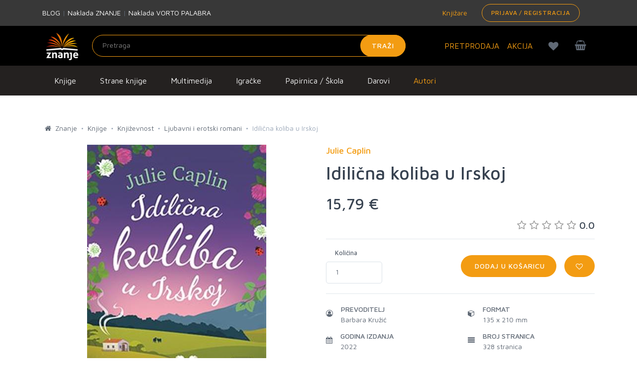

--- FILE ---
content_type: text/html;charset=UTF-8
request_url: https://znanje.hr/product/idilicna-koliba-u-irskoj/438877
body_size: 35650
content:
<!DOCTYPE html>
<html lang="hr" >
<head>
  <meta charset="utf-8">
  <meta itemprop="url" content="https://znanje.hr/product/idilicna-koliba-u-irskoj/438877">
  <link rel="apple-touch-icon" sizes="57x57" href="/images/apple-icon-57x57.png">
  <link rel="apple-touch-icon" sizes="60x60" href="/images/apple-icon-60x60.png">
  <link rel="apple-touch-icon" sizes="72x72" href="/images/apple-icon-72x72.png">
  <link rel="apple-touch-icon" sizes="76x76" href="/images/apple-icon-76x76.png">
  <link rel="apple-touch-icon" sizes="114x114" href="/images/apple-icon-114x114.png">
  <link rel="apple-touch-icon" sizes="120x120" href="/images/apple-icon-120x120.png">
  <link rel="apple-touch-icon" sizes="144x144" href="/images/apple-icon-144x144.png">
  <link rel="apple-touch-icon" sizes="152x152" href="/images/apple-icon-152x152.png">
  <link rel="apple-touch-icon" sizes="180x180" href="/images/apple-icon-180x180.png">
  <link rel="icon" type="image/png" sizes="192x192" href="/images/android-icon-192x192.png">
  <link rel="icon" type="image/png" sizes="32x32" href="/images/favicon-32x32.png">
  <link rel="icon" type="image/png" sizes="96x96" href="/images/favicon-96x96.png">
  <link rel="icon" type="image/png" sizes="16x16" href="/images/favicon-16x16.png">
        <meta name="robots" content="index, follow">
    <link rel="canonical" href="https://znanje.hr/product/idilicna-koliba-u-irskoj/438877" />


  <meta name="msapplication-TileColor" content="#ffffff">
  <meta name="msapplication-TileImage" content="/images/ms-icon-144x144.png">
  <meta name="theme-color" content="#ffffff">

  <meta name="viewport" content="width=device-width, initial-scale=1, shrink-to-fit=no">
  <meta name="description" content="Idilična koliba u Irskoj je odlična knjiga autora Julie Caplin. Knjiga pod nakladom Koncept izdavaštvo izdana je kao meki uvez uvez. Pročitajte više.">
  <meta name="author" content="">
  <meta name="_csrf" content="fd61f852-16eb-4c33-8ec0-2c4e5c5b7f70">
  <title>Knjiga Idilična koliba u Irskoj Julie Caplin | Knjižara Znanje</title>
  <meta name="google-site-verification" content="f1XMfreUk9FVbmeACjXWLAWTFV8LpKChpiT-QmGQ1mk" />
  <!-- Google Tag Manager -->
    <script>(function(w,d,s,l,i){w[l]=w[l]||[];w[l].push({'gtm.start': new Date().getTime(),event:'gtm.js'});var f=d.getElementsByTagName(s)[0], j=d.createElement(s),dl=l!='dataLayer'?'&l='+l:'';j.async=true;j.src= 'https://www.googletagmanager.com/gtm.js?id='+i+dl;f.parentNode.insertBefore(j,f); })(window,document,'script','dataLayer','GTM-5V7PWQ8');</script>
  <!-- End Google Tag Manager -->

  <link rel="stylesheet" href="https://fonts.googleapis.com/css?family=Roboto:300,400,500,300italic">
  <link href="https://fonts.googleapis.com/css?family=Maven+Pro:400,500,700,900&amp;subset=latin-ext" rel="stylesheet">
  <link rel="stylesheet" href="/css/public.min.css?v=2023040601">
  <meta property="og:title" content="Knjiga Idilična koliba u Irskoj Julie Caplin | Knjižara Znanje" />
  <meta property="og:description" content="Idilična koliba u Irskoj je odlična knjiga autora Julie Caplin. Knjiga pod nakladom Koncept izdavaštvo izdana je kao meki uvez uvez. Pročitajte više." />
      <meta property="og:image" content="https://znanje.hr/product-images/9425a326-590b-4892-a313-b0195abdebc5.jpg" />
    <meta property="og:type" content="website"/>
  <meta property="og:url" content="https://znanje.hr/product/idilicna-koliba-u-irskoj/438877"/>
  <script>
  const toSnakeCase = str =>
  str &&
  str
    .match(/[A-Z]{2,}(?=[A-Z][a-z]+[0-9]*|\b)|[A-Z]?[a-z]+[0-9]*|[A-Z]|[0-9]+/g)
    .map(x => x.toLowerCase())
    .join('_');


  function getCookieForEvent(cname) {
      var name = cname + '=';
      var decodedCookie = decodeURIComponent(document.cookie);
      var ca = decodedCookie.split(';');
      for (var i = 0; i < ca.length; i++) {
          var c = ca[i];
          while (c.charAt(0) == ' ') {
              c = c.substring(1);
          }
          if (c.indexOf(name) == 0) {
              return c.substring(name.length, c.length);
          }
      }
      return '';
  }

  function setCookieForEvent(cname, cvalue, exdays) {
      var d = new Date();
      d.setTime(d.getTime() + (exdays*24*60*60*1000));
      var expires = 'expires='+ d.toUTCString();
      document.cookie = cname + '=' + cvalue + ';' + expires + ';path=/';
  }

  function rememberProductData(id, pageFrom, orderId){
    setCookieForEvent(id, JSON.stringify({'from': pageFrom, 'index': orderId}), 1);
  }
  function fetchProductData(id){
    try {
      return JSON.parse(getCookieForEvent(id))
    } catch (e) {
     console.log('invalid cookie for id: ' + id);
      return {};
    }
  }
  var globalItems = [];
  </script>
    
    <script>
  var dataLayer = window.dataLayer || [];
  dataLayer.push({
    'google_tag_params': {
    'dynx_itemid': '438877',
    'dynx_pagetype': 'product',
    'dynx_totalvalue': 15.79    }
  });
  </script>
  <script>
let from = sessionStorage.getItem("pageFrom");
let from_snakecase = toSnakeCase(from);
let index = sessionStorage.getItem("indexFrom");
var dl23 = window.dataLayer || [];
dl23.push({ ecommerce: null });
let itemList = fetchProductData(438877).from;
let indexOfItem = fetchProductData(438877).index;
if(typeof itemList === 'undefined') {
itemList = "";
}
itemListId = toSnakeCase(itemList);
dl23.push({
'event': 'view_item',
'ecommerce': {
'items': [
            {
              'item_id': '438877',
              'item_name': 'Idilična koliba u Irskoj',
              'price': 15.79,
              'currency': 'EUR',
              'discount': 0.00,
              'item_brand': 'Koncept izdavaštvo',
              'item_category': 'Knjige',
              'item_category2': 'Književnost',
              'item_category3': 'Ljubavni i erotski romani',
              'item_category4': undefined,
              'item_list_name': itemList,
              'item_list_id': itemListId,
              'index': indexOfItem,
              'quantity': 1,
              'item_percentage_discount': '0.00%',
              'item_label': undefined,
              'item_autor': 'Julie Caplin',
              'item_godina_izdanja': '2022',
              'item_jezik_izdanja': 'Hrvatski',
              'item_uvez': 'meki uvez',
              'item_biblioteka': undefined,
              'item_prevoditelj': 'Barbara Kružić',
              'id': '438877',
              'google_business_vertical': 'custom'
            }
          ]
}
});
</script>

  
  <!-- Hotjar Tracking Code for znanje.hr -->
  <script>
      (function(h,o,t,j,a,r){
          h.hj=h.hj||function(){(h.hj.q=h.hj.q||[]).push(arguments)};
          h._hjSettings={hjid:1893060,hjsv:6};
          a=o.getElementsByTagName('head')[0];
          r=o.createElement('script');r.async=1;
          r.src=t+h._hjSettings.hjid+j+h._hjSettings.hjsv;
          a.appendChild(r);
      })(window,document,'https://static.hotjar.com/c/hotjar-','.js?sv=');
  </script>
  <script type="text/javascript">(function(w,s){var e=document.createElement("script");e.type="text/javascript";e.async=true;e.src="https://cdn.pagesense.io/js/arbona/79e593aa140e419893717532cc857c33.js";var x=document.getElementsByTagName("script")[0];x.parentNode.insertBefore(e,x);})(window,"script");</script>
      <script src="https://www.google.com/recaptcha/api.js"></script>
  </head>

<body class="redesign">
  <div id="searchOverlay" style="background-color: rgba(0,0,0,0.5); height: 100%; width: 100%; position:absolute; z-index: 1000; display: none;"></div>
  <div id="mm-page">
    <!--[if lt IE 8]>
<p class="browserupgrade">You are using an <strong>outdated</strong> browser. Please <a href="http://browsehappy.com/">upgrade your browser</a> to improve your experience.</p>
<![endif]-->
    <!-- Header -->
      <div class="preheader bg-medium-grey">
    <div class="container">
      <div class="row w-100 d-none d-md-table">
        <div class="col-md-3 d-table-cell w-50 align-middle">
          <a href="/blog" class="text-white">BLOG</a>
          <span> | </span>
          <a href="/oznaka-proizvoda?searchBy=Proizvođač&query=Znanje" class="text-white">Naklada ZNANJE</a>
          <span> | </span>
          <a href="/oznaka-proizvoda?searchBy=Proizvođač&query=Vorto Palabra" class="text-white">Naklada VORTO PALABRA</a>
        </div>
        <div class="col-md-6 text-right d-table-cell w-50 align-middle">
          <div class="d-table pull-right">
            <div class="d-table-cell align-middle">
              <a href="/knjizare" class="mr-3"><i class="fa fa-location"></i> Knjižare</a>
            </div>
            <div class="d-table-cell align middle">
                              <a class="btn btn-sm btn-outline-primary pull-right" href="/login">Prijava / Registracija</a>
                          </div>
          </div>
        </div>
      </div>

      <div class="d-table w-100 d-md-none py-3">
        <div class="d-table-cell align-middle">
          <a href="/knjizare"><i class="fa fa-location"></i> Knjižare</a>
        </div>
      </div>

    </div>
  </div>

<header class="hgradient">
  <div class="container">
    <div class="row">
      <div class="col-4 col-md-7 col-lg-8 d-table" style="height: 80px;">
        <div class="text-center text-md-left d-table-cell" style="width: 100px;">
          <a href="/" style="vertical-align: middle; height:100%; display: block;">
            <img class="navbar-brand-logo" src="/images/logo.jpg" title="Znanje" style="max-height: 80px; width: auto;">
          </a>
        </div>
        <div class="d-none d-md-table-cell align-middle ">
          <form class="form-inline my-0 h-100 inline-block align-right" method="GET" action="/pretraga" id="searchForm"  name="desktop">
                        <div class="w-100" style="z-index:1002;">
              <input class="form-control mr-sm-2 input-light" placeholder="Pretraga"
                     aria-label="Unesite pojam za pretragu" type="text" name="search_q" id="search_q" >
              <button class="btn btn-primary my-0" type="submit">Traži</button>
            </div>
          </form>
        </div>
      </div>
      <div class="col-8 col-md-5 col-lg-4 pl-0">
        <div style="z-index: 1001;"
           class="pull-right position-relative cart-wrapper d-block mt-2">
          <div class="d-table pull-right">
            <div class="d-table-cell align-middle">
              <a class="btn btn-outline d-block d-md-block d-lg-none pull-right mr-0" href="#my-menu-redesign" style="padding: 0px 15px;">
                <i class="fa fa-bars text-xl"></i>
              </a>
                              <a class="btn btn-outline pull-right mr-0" href="/kosarica" id="kosarica-btn" style="padding: 0px 15px;">
                  <i class="fa fa-shopping-basket text-xl "></i>
                                  </a>
                            <a class="btn btn-outline pull-right mr-0 d-block d-md-block d-lg-none" href="/lista-zelja" id="wishlist-btn" style="padding: 0px 15px;">
                <i class="fa fa-heart text-xl" id="headerheart"></i>
              </a>
              <a class="btn btn-outline pull-right mr-0 d-block d-md-block d-lg-none" href="/login" id="racun-btn" style="padding: 0px 15px;">
                <i class="fa fa-user text-xl"></i>
              </a>
            </div>
          </div>
        <div class="toolbar-dropdown" id="mini-cart">
            <p class="text-center mb-0">Vaša košarica je prazna.
        </p>
    
</div>
      </div>
      <div class="d-table pull-right h-100">
        <div class="align-middle d-none d-xl-table-cell h-100">
          <a href="/kategorija-proizvoda/pretprodaja" class="text-lg mr-3">PRETPRODAJA</a>
        </div>
        <div class="d-lg-table-cell align-middle d-none h-100">
          <a href="/kategorija-proizvoda/akcija" class="text-lg mt-4 mr-3">AKCIJA</a>
        </div>
        <div class="d-md-table-cell align-middle d-none h-100">
        <a class="btn btn-outline pull-right mr-0 d-none d-lg-block" href="/lista-zelja" id="wishlist-btn" style="padding: 0px 15px;">
          <i class="fa fa-heart text-xl" id="headerheartmobile"></i>
        </a>
        </div>
      </div>
    </div>
    <div class="container">
        <div class="row justify-content-center">
            <div class="col-10">
                <div id="results_search_q" class="bg-white position-absolute w-100" style="z-index: 1001;"></div>
            </div>
        </div>
    </div>


  </div>
</div>
   
<nav class="navbar navbar-expand-md navbar-dark bg-dark d-none d-xs-none d-sm-none d-md-none d-lg-block d-xl-block">
    <button class="navbar-toggler" type="button" data-toggle="collapse" data-target="#navbarsExampleDefault"
            aria-controls="navbarsExampleDefault" aria-expanded="false" aria-label="Prikaži / sakrij navigaciju">
      <span class="navbar-toggler-icon"></span>
    </button>
      <div class="row w-100">
        <div class="container">
          <div class="col-lg-12">
            <ul class="navbar-nav uppercase">
                                                                                                                                                                                                                                                                                                                                                                                                                                                                                                                                                                                                                                                                                                                                                                                                                                                                                                                                                                                                                                                                                                                                                                                                                                                                                                                                                                                                                                                                                                                                                                                                                                                                                                                                                                                                                                                                                                                                                                                                                                                                                                                                                                                                                                                                                                                                                                                                                                                                                                                                                                                                                                                                                                                                                                                                                                                                                                                                                                                                                                                                                                                                                                                                                                                                                                                                                                                                                                                                                                                  <li class="nav-item">
                    <a class="dropdown-item pt-3 pb-3" href="/kategorija-proizvoda/knjige/500" id="menuitem500" onmouseover="showmenu(500);" onmouseout="hidemenu(500);">
                      Knjige                    </a>
                  </li>
                                                                <li class="nav-item">
                    <a class="dropdown-item pt-3 pb-3" href="/kategorija-proizvoda/strane-knjige/505" id="menuitem505" onmouseover="showmenu(505);" onmouseout="hidemenu(505);">
                      Strane knjige                    </a>
                  </li>
                                                                                                                                                                                                                                                                                                                                                                            <li class="nav-item">
                    <a class="dropdown-item pt-3 pb-3" href="/kategorija-proizvoda/multimedija/510" id="menuitem510" onmouseover="showmenu(510);" onmouseout="hidemenu(510);">
                      Multimedija                    </a>
                  </li>
                                                                                                                                                                                                                                                                                                                                                                                                                                                                                                                                                                                                                                                                                                                                                                                                                                                                                                                                                                                                                                                                                                                                                                                                                                                                                                                                                                                                                                                                                                                                  <li class="nav-item">
                    <a class="dropdown-item pt-3 pb-3" href="/kategorija-proizvoda/igracke/540" id="menuitem540" onmouseover="showmenu(540);" onmouseout="hidemenu(540);">
                      Igračke                    </a>
                  </li>
                                                                                                                                                                                                                                                                                                                                                                                                                                                                                                                                                                                                                                                          <li class="nav-item">
                    <a class="dropdown-item pt-3 pb-3" href="/kategorija-proizvoda/papirnica---skola/550" id="menuitem550" onmouseover="showmenu(550);" onmouseout="hidemenu(550);">
                      Papirnica / Škola                    </a>
                  </li>
                                                                                                                                                                                                                                                                                                                                                                                                                                        <li class="nav-item">
                    <a class="dropdown-item pt-3 pb-3" href="/kategorija-proizvoda/darovi-/560" id="menuitem560" onmouseover="showmenu(560);" onmouseout="hidemenu(560);">
                      Darovi                     </a>
                  </li>
                                                                                                                                                                                                                                                                                                                                                                                                                                                                                                                                                                                                                                                                                                                                                                                                                                                                                                                                                                                                                                                                                                                                                                                                                                                                                                <li class="nav-item">
                    <a class="dropdown-item pt-3 pb-3 text-orange" href="/autori">Autori</a>
                  </li>
            </ul>
          </div>
        </div>
      </div>
                                                                                                                                                                                                                                                                                                                                                                                                                                                                                                                                                                                                                                                                                                                                                                                                                                                                                                                                                                                                                                                                                                                                                                                                                                                                                                                                                                                                                                                                                                                                                                                                                                              <div class="row bg-grey p-0 m-0 w-100 menurow">
            <div class="container p-2 pt-3" id="menu500" style="display: none;" onmouseover="showmenu(500);" onmouseout="hidemenu(500);">
              <div class="row text-white">
                <div class="nav flex-column nav-pills col-sm-3" id="v-pills-tab" role="tablist" aria-orientation="vertical">
                                                            <a class="nav-link tab-link active" id="v-pills-home-tab" data-toggle="tab-hover" data-target="#v-pills-home500010" href="/kategorija-proizvoda/knjizevnost/500010" role="tab" aria-controls="v-pills-home" aria-selected="true">Književnost</a>
                                                                                                                                                                                                                                                                                                                                                                                                                                                                                                                  <a class="nav-link tab-link " id="v-pills-home-tab" data-toggle="tab-hover" data-target="#v-pills-home500020" href="/kategorija-proizvoda/publicistika/500020" role="tab" aria-controls="v-pills-home" aria-selected="true">Publicistika</a>
                                                                                                                                                                                                                                                                                                                                                                                                                                                                                                                                                                                                                                                                                                                                                                                                                                                                                                                                                                                                                                                                                                                                                  <a class="nav-link tab-link " id="v-pills-home-tab" data-toggle="tab-hover" data-target="#v-pills-home500030" href="/kategorija-proizvoda/knjige-za-djecu/500030" role="tab" aria-controls="v-pills-home" aria-selected="true">Knjige za djecu</a>
                                                                                                                                                                                                                                                                                                                                                                                                                                      <a class="nav-link tab-link " id="v-pills-home-tab" data-toggle="tab-hover" data-target="#v-pills-home500040" href="/kategorija-proizvoda/stripovi/500040" role="tab" aria-controls="v-pills-home" aria-selected="true">Stripovi</a>
                                                                                                                                                                        </div>
                <div class="tab-content  col-sm-9" id="v-pills-tabContent">
                                                            <div class="tab-pane fade show active" id="v-pills-home500010" role="tabpanel" aria-labelledby="v-pills-home-tab">
                        <div class="row">
                                                                                    <div class="col-sm-4 my-2"><a href="/kategorija-proizvoda/povijesni-romani/500010010" class="text-black">Povijesni romani</a></div>
                                                                                                                <div class="col-sm-4 my-2"><a href="/kategorija-proizvoda/ljubavni-i-erotski-romani/500010020" class="text-black">Ljubavni i erotski romani</a></div>
                                                                                                                <div class="col-sm-4 my-2"><a href="/kategorija-proizvoda/trileri-i-kriminalisticki-romani/500010030" class="text-black">Trileri i kriminalistički romani</a></div>
                                                                                                                <div class="col-sm-4 my-2"><a href="/kategorija-proizvoda/lijepa-knjizevnost/500010040" class="text-black">Lijepa književnost</a></div>
                                                                                                                <div class="col-sm-4 my-2"><a href="/kategorija-proizvoda/young-adult/500010050" class="text-black">Young adult</a></div>
                                                                                                                <div class="col-sm-4 my-2"><a href="/kategorija-proizvoda/fantasy-sf-horror/500010060" class="text-black">Fantasy, SF, Horror</a></div>
                                                                                                                <div class="col-sm-4 my-2"><a href="/kategorija-proizvoda/klasici-i-lektire/500010070" class="text-black">Klasici i lektire</a></div>
                                                                                                                <div class="col-sm-4 my-2"><a href="/kategorija-proizvoda/poezija/500010080" class="text-black">Poezija</a></div>
                                                                                                                <div class="col-sm-4 my-2"><a href="/kategorija-proizvoda/drama/500010090" class="text-black">Drama</a></div>
                                                                                                                <div class="col-sm-4 my-2"><a href="/kategorija-proizvoda/putopisi/500010100" class="text-black">Putopisi</a></div>
                                                                                                                <div class="col-sm-4 my-2"><a href="/kategorija-proizvoda/domaca-i-regionalna-knjizevnost/500010110" class="text-black">Domaća i regionalna književnost</a></div>
                                                                              </div>
                      </div>
                                                                                                                                                                                                                                                                                                                                                                                                                                                                                                                  <div class="tab-pane " id="v-pills-home500020" role="tabpanel" aria-labelledby="v-pills-home-tab">
                        <div class="row">
                                                                                    <div class="col-sm-4 my-2"><a href="/kategorija-proizvoda/prirucnici/500020010" class="text-black">Priručnici</a></div>
                                                                                                                                                                                                                                                                                                                                                                                                                                                                                                          <div class="col-sm-4 my-2"><a href="/kategorija-proizvoda/duhovnost/500020020" class="text-black">Duhovnost</a></div>
                                                                                                                <div class="col-sm-4 my-2"><a href="/kategorija-proizvoda/religija/500020025" class="text-black">Religija</a></div>
                                                                                                                <div class="col-sm-4 my-2"><a href="/kategorija-proizvoda/popularna-psihologija/500020030" class="text-black">Popularna psihologija</a></div>
                                                                                                                <div class="col-sm-4 my-2"><a href="/kategorija-proizvoda/povijest/500020040" class="text-black">Povijest</a></div>
                                                                                                                <div class="col-sm-4 my-2"><a href="/kategorija-proizvoda/politika/500020050" class="text-black">Politika</a></div>
                                                                                                                <div class="col-sm-4 my-2"><a href="/kategorija-proizvoda/glazba/500020055" class="text-black">Glazba</a></div>
                                                                                                                <div class="col-sm-4 my-2"><a href="/kategorija-proizvoda/biografije-autobiografije-memoari/500020060" class="text-black">Biografije, autobiografije, memoari</a></div>
                                                                                                                <div class="col-sm-4 my-2"><a href="/kategorija-proizvoda/monografije/500020065" class="text-black">Monografije</a></div>
                                                                                                                <div class="col-sm-4 my-2"><a href="/kategorija-proizvoda/strucna-i-znanstvena-literatura/500020070" class="text-black">Stručna i znanstvena literatura</a></div>
                                                                                                                                                                                                                                                                                                                                                                                                                                                                                                          <div class="col-sm-4 my-2"><a href="/kategorija-proizvoda/rjecnici-gramatike-udzbenici/500020080" class="text-black">Rječnici, gramatike, udžbenici</a></div>
                                                                                                                <div class="col-sm-4 my-2"><a href="/kategorija-proizvoda/popularna-znanost/500020090" class="text-black">Popularna znanost</a></div>
                                                                                                                <div class="col-sm-4 my-2"><a href="/kategorija-proizvoda/turistika/500020100" class="text-black">Turistika</a></div>
                                                                              </div>
                      </div>
                                                                                                                                                                                                                                                                                                                                                                                                                                                                                                                                                                                                                                                                                                                                                                                                                                                                                                                                                                                                                                                                                                                                                  <div class="tab-pane " id="v-pills-home500030" role="tabpanel" aria-labelledby="v-pills-home-tab">
                        <div class="row">
                                                                                    <div class="col-sm-4 my-2"><a href="/kategorija-proizvoda/bojanke-za-djecu/500030010" class="text-black">Bojanke za djecu</a></div>
                                                                                                                <div class="col-sm-4 my-2"><a href="/kategorija-proizvoda/slikovnice-za-djecu/500030020" class="text-black">Slikovnice za djecu</a></div>
                                                                                                                <div class="col-sm-4 my-2"><a href="/kategorija-proizvoda/bajke-basne-price/500030030" class="text-black">Bajke, basne, priče</a></div>
                                                                                                                <div class="col-sm-4 my-2"><a href="/kategorija-proizvoda/knjige-igracke/500030040" class="text-black">Knjige - igračke</a></div>
                                                                                                                <div class="col-sm-4 my-2"><a href="/kategorija-proizvoda/edukacija-i-aktivnosti/500030050" class="text-black">Edukacija i aktivnosti</a></div>
                                                                                                                <div class="col-sm-4 my-2"><a href="/kategorija-proizvoda/djecji-romani/500030060" class="text-black">Dječji romani</a></div>
                                                                                                                <div class="col-sm-4 my-2"><a href="/kategorija-proizvoda/enciklopedije-i-prirucnici/500030070" class="text-black">Enciklopedije i priručnici</a></div>
                                                                                                                <div class="col-sm-4 my-2"><a href="/kategorija-proizvoda/djecji-klasici-i-lektire/500030080" class="text-black">Dječji klasici i lektire</a></div>
                                                                                                                <div class="col-sm-4 my-2"><a href="/kategorija-proizvoda/djecje-biblije-i-duhovnost/500030090" class="text-black">Dječje biblije i duhovnost</a></div>
                                                                              </div>
                      </div>
                                                                                                                                                                                                                                                                                                                                                                                                                                      <div class="tab-pane " id="v-pills-home500040" role="tabpanel" aria-labelledby="v-pills-home-tab">
                        <div class="row">
                                                                                    <div class="col-sm-4 my-2"><a href="/kategorija-proizvoda/stripovi-za-odrasle/500040010" class="text-black">Stripovi za odrasle</a></div>
                                                                                                                <div class="col-sm-4 my-2"><a href="/kategorija-proizvoda/stripovi-za-djecu/500040020" class="text-black">Stripovi za djecu</a></div>
                                                                                                                <div class="col-sm-4 my-2"><a href="/kategorija-proizvoda/graficki-romani/500040030" class="text-black">Grafički romani</a></div>
                                                                              </div>
                      </div>
                                                                                                                                                                        </div>
              </div>
        </div>
                              <div class="row bg-grey p-0 m-0 w-100 menurow">
            <div class="container p-2 pt-3" id="menu505" style="display: none;" onmouseover="showmenu(505);" onmouseout="hidemenu(505);">
              <div class="row text-white">
                <div class="nav flex-column nav-pills col-sm-3" id="v-pills-tab" role="tablist" aria-orientation="vertical">
                                                            <a class="nav-link tab-link active" id="v-pills-home-tab" data-toggle="tab-hover" data-target="#v-pills-home505010" href="/kategorija-proizvoda/knjizevnost/505010" role="tab" aria-controls="v-pills-home" aria-selected="true">Književnost</a>
                                                                                                                                                                                                                                                                                                                                                                                                                                                                                                                  <a class="nav-link tab-link " id="v-pills-home-tab" data-toggle="tab-hover" data-target="#v-pills-home505020" href="/kategorija-proizvoda/publicistika/505020" role="tab" aria-controls="v-pills-home" aria-selected="true">Publicistika</a>
                                                                                                                                                                                                                                                                                                                                                                                                                                                                                                                                                                                                                                    <a class="nav-link tab-link " id="v-pills-home-tab" data-toggle="tab-hover" data-target="#v-pills-home505030" href="/kategorija-proizvoda/knjige-za-djecu/505030" role="tab" aria-controls="v-pills-home" aria-selected="true">Knjige za djecu</a>
                                                                                                                                                                                                                                                                                                                                                                                                <a class="nav-link tab-link " id="v-pills-home-tab" data-toggle="tab-hover" data-target="#v-pills-home505040" href="/kategorija-proizvoda/stripovi/505040" role="tab" aria-controls="v-pills-home" aria-selected="true">Stripovi</a>
                                                                                                                                                                                                                                        <a class="nav-link tab-link " id="v-pills-home-tab" data-toggle="tab-hover" data-target="#v-pills-home505050" href="/kategorija-proizvoda/humanisticke-i-drustvene-znanosti/505050" role="tab" aria-controls="v-pills-home" aria-selected="true">Humanističke i društvene znanosti</a>
                                                                                                                                                                                                                                                                                                                                                                                                <a class="nav-link tab-link " id="v-pills-home-tab" data-toggle="tab-hover" data-target="#v-pills-home505060" href="/kategorija-proizvoda/prirodne-znanosti/505060" role="tab" aria-controls="v-pills-home" aria-selected="true">Prirodne znanosti</a>
                                                                                                                                                                                                                                                                                                                    <a class="nav-link tab-link " id="v-pills-home-tab" data-toggle="tab-hover" data-target="#v-pills-home505070" href="/kategorija-proizvoda/primijenjene-znanosti/505070" role="tab" aria-controls="v-pills-home" aria-selected="true">Primijenjene znanosti</a>
                                                                                                                                                            <a class="nav-link tab-link " id="v-pills-home-tab" data-toggle="tab-hover" data-target="#v-pills-home505080" href="/kategorija-proizvoda/umjetnost/505080" role="tab" aria-controls="v-pills-home" aria-selected="true">Umjetnost</a>
                                                                                                                                                                                                                                                                                                                                                                                                <a class="nav-link tab-link " id="v-pills-home-tab" data-toggle="tab-hover" data-target="#v-pills-home505090" href="/kategorija-proizvoda/obrazovanje/505090" role="tab" aria-controls="v-pills-home" aria-selected="true">Obrazovanje</a>
                                                                                                                                                                                                                                                                                                                                                          <a class="nav-link tab-link " id="v-pills-home-tab" data-toggle="tab-hover" data-target="#v-pills-home505100" href="/kategorija-proizvoda/turistika-putovanja/505100" role="tab" aria-controls="v-pills-home" aria-selected="true">Turistika, Putovanja</a>
                                                                                                                                                                                                                                        <a class="nav-link tab-link " id="v-pills-home-tab" data-toggle="tab-hover" data-target="#v-pills-home505110" href="/kategorija-proizvoda/medicina/505110" role="tab" aria-controls="v-pills-home" aria-selected="true">Medicina</a>
                                                                                <a class="nav-link tab-link " id="v-pills-home-tab" data-toggle="tab-hover" data-target="#v-pills-home505120" href="/kategorija-proizvoda/ostalo/505120" role="tab" aria-controls="v-pills-home" aria-selected="true">Ostalo</a>
                                                      </div>
                <div class="tab-content  col-sm-9" id="v-pills-tabContent">
                                                            <div class="tab-pane fade show active" id="v-pills-home505010" role="tabpanel" aria-labelledby="v-pills-home-tab">
                        <div class="row">
                                                                                    <div class="col-sm-4 my-2"><a href="/kategorija-proizvoda/povijesni-roman/505010010" class="text-black">Povijesni roman</a></div>
                                                                                                                <div class="col-sm-4 my-2"><a href="/kategorija-proizvoda/ljubavni-roman/505010020" class="text-black">Ljubavni roman</a></div>
                                                                                                                <div class="col-sm-4 my-2"><a href="/kategorija-proizvoda/trileri-i-kriminalisticki-romani/505010030" class="text-black">Trileri i kriminalistički romani</a></div>
                                                                                                                <div class="col-sm-4 my-2"><a href="/kategorija-proizvoda/young-adult/505010040" class="text-black">Young adult</a></div>
                                                                                                                <div class="col-sm-4 my-2"><a href="/kategorija-proizvoda/fantasy-sf-i-horror/505010050" class="text-black">Fantasy, SF i Horror</a></div>
                                                                                                                <div class="col-sm-4 my-2"><a href="/kategorija-proizvoda/beletristika/505010060" class="text-black">Beletristika</a></div>
                                                                                                                <div class="col-sm-4 my-2"><a href="/kategorija-proizvoda/klasici/505010070" class="text-black">Klasici</a></div>
                                                                                                                <div class="col-sm-4 my-2"><a href="/kategorija-proizvoda/poezija/505010080" class="text-black">Poezija</a></div>
                                                                                                                <div class="col-sm-4 my-2"><a href="/kategorija-proizvoda/drama/505010090" class="text-black">Drama</a></div>
                                                                                                                <div class="col-sm-4 my-2"><a href="/kategorija-proizvoda/domaca-knjizevnost-u-prijevodu/505010110" class="text-black">Domaća književnost u prijevodu</a></div>
                                                                                                                <div class="col-sm-4 my-2"><a href="/kategorija-proizvoda/knjige-na-njemackom/505010120" class="text-black">Knjige na Njemačkom</a></div>
                                                                              </div>
                      </div>
                                                                                                                                                                                                                                                                                                                                                                                                                                                                                                                  <div class="tab-pane " id="v-pills-home505020" role="tabpanel" aria-labelledby="v-pills-home-tab">
                        <div class="row">
                                                                                    <div class="col-sm-4 my-2"><a href="/kategorija-proizvoda/duhovnost/505020010" class="text-black">Duhovnost</a></div>
                                                                                                                <div class="col-sm-4 my-2"><a href="/kategorija-proizvoda/popularna-psihologija/505020020" class="text-black">Popularna psihologija</a></div>
                                                                                                                <div class="col-sm-4 my-2"><a href="/kategorija-proizvoda/zivotinje/505020030" class="text-black">Životinje</a></div>
                                                                                                                <div class="col-sm-4 my-2"><a href="/kategorija-proizvoda/vrtlarstvo/505020040" class="text-black">Vrtlarstvo</a></div>
                                                                                                                <div class="col-sm-4 my-2"><a href="/kategorija-proizvoda/kuharice/505020050" class="text-black">Kuharice</a></div>
                                                                                                                <div class="col-sm-4 my-2"><a href="/kategorija-proizvoda/zdravlje/505020060" class="text-black">Zdravlje</a></div>
                                                                                                                <div class="col-sm-4 my-2"><a href="/kategorija-proizvoda/roditeljstvo/505020070" class="text-black">Roditeljstvo</a></div>
                                                                                                                <div class="col-sm-4 my-2"><a href="/kategorija-proizvoda/biografije-autobiografije-memoari/505020080" class="text-black">Biografije, Autobiografije, Memoari</a></div>
                                                                                                                <div class="col-sm-4 my-2"><a href="/kategorija-proizvoda/popularna-znanost/505020090" class="text-black">Popularna znanost</a></div>
                                                                                                                <div class="col-sm-4 my-2"><a href="/kategorija-proizvoda/politika/505020100" class="text-black">Politika</a></div>
                                                                                                                <div class="col-sm-4 my-2"><a href="/kategorija-proizvoda/astrologija-ezoterija/505020110" class="text-black">Astrologija, Ezoterija</a></div>
                                                                                                                <div class="col-sm-4 my-2"><a href="/kategorija-proizvoda/poduzetnistvo/505020120" class="text-black">Poduzetništvo</a></div>
                                                                                                                <div class="col-sm-4 my-2"><a href="/kategorija-proizvoda/sport/505020130" class="text-black">Sport</a></div>
                                                                                                                <div class="col-sm-4 my-2"><a href="/kategorija-proizvoda/mitologija/505020140" class="text-black">Mitologija</a></div>
                                                                              </div>
                      </div>
                                                                                                                                                                                                                                                                                                                                                                                                                                                                                                                                                                                                                                    <div class="tab-pane " id="v-pills-home505030" role="tabpanel" aria-labelledby="v-pills-home-tab">
                        <div class="row">
                                                                                    <div class="col-sm-4 my-2"><a href="/kategorija-proizvoda/bojanke-za-djecu/505030010" class="text-black">Bojanke za djecu</a></div>
                                                                                                                <div class="col-sm-4 my-2"><a href="/kategorija-proizvoda/slikovnice-za-djecu/505030020" class="text-black">Slikovnice za djecu</a></div>
                                                                                                                <div class="col-sm-4 my-2"><a href="/kategorija-proizvoda/bajke-basne-price/505030030" class="text-black">Bajke, basne, priče</a></div>
                                                                                                                <div class="col-sm-4 my-2"><a href="/kategorija-proizvoda/knjige-igracke/505030040" class="text-black">Knjige - igračke</a></div>
                                                                                                                <div class="col-sm-4 my-2"><a href="/kategorija-proizvoda/edukacija-i-aktivnost/505030050" class="text-black">Edukacija i aktivnost</a></div>
                                                                                                                <div class="col-sm-4 my-2"><a href="/kategorija-proizvoda/djecji-roman/505030060" class="text-black">Dječji roman</a></div>
                                                                                                                <div class="col-sm-4 my-2"><a href="/kategorija-proizvoda/enciklopedije-i-prirucnici/505030070" class="text-black">Enciklopedije i priručnici</a></div>
                                                                                                                <div class="col-sm-4 my-2"><a href="/kategorija-proizvoda/djecji-klasici-i-lektire/505030080" class="text-black">Dječji klasici i lektire</a></div>
                                                                              </div>
                      </div>
                                                                                                                                                                                                                                                                                                                                                                                                <div class="tab-pane " id="v-pills-home505040" role="tabpanel" aria-labelledby="v-pills-home-tab">
                        <div class="row">
                                                                                    <div class="col-sm-4 my-2"><a href="/kategorija-proizvoda/strip-za-odrasle/505040010" class="text-black">Strip za odrasle</a></div>
                                                                                                                <div class="col-sm-4 my-2"><a href="/kategorija-proizvoda/strip-za-djecu/505040020" class="text-black">Strip za djecu</a></div>
                                                                                                                <div class="col-sm-4 my-2"><a href="/kategorija-proizvoda/manga/505040030" class="text-black">Manga</a></div>
                                                                                                                <div class="col-sm-4 my-2"><a href="/kategorija-proizvoda/graficki-romani/505040040" class="text-black">Grafički romani</a></div>
                                                                              </div>
                      </div>
                                                                                                                                                                                                                                        <div class="tab-pane " id="v-pills-home505050" role="tabpanel" aria-labelledby="v-pills-home-tab">
                        <div class="row">
                                                                                    <div class="col-sm-4 my-2"><a href="/kategorija-proizvoda/filozofija/505050010" class="text-black">Filozofija</a></div>
                                                                                                                <div class="col-sm-4 my-2"><a href="/kategorija-proizvoda/psihologija/505050020" class="text-black">Psihologija</a></div>
                                                                                                                <div class="col-sm-4 my-2"><a href="/kategorija-proizvoda/religija-i-teologija/505050030" class="text-black">Religija i Teologija</a></div>
                                                                                                                <div class="col-sm-4 my-2"><a href="/kategorija-proizvoda/sociologija/505050040" class="text-black">Sociologija</a></div>
                                                                                                                <div class="col-sm-4 my-2"><a href="/kategorija-proizvoda/filologija/505050050" class="text-black">Filologija</a></div>
                                                                                                                <div class="col-sm-4 my-2"><a href="/kategorija-proizvoda/ekonomija/505050060" class="text-black">Ekonomija</a></div>
                                                                                                                <div class="col-sm-4 my-2"><a href="/kategorija-proizvoda/etnologija-i-antropologija/505050080" class="text-black">Etnologija i Antropologija</a></div>
                                                                                                                <div class="col-sm-4 my-2"><a href="/kategorija-proizvoda/povijest-i-arheologija/505050090" class="text-black">Povijest i Arheologija</a></div>
                                                                              </div>
                      </div>
                                                                                                                                                                                                                                                                                                                                                                                                <div class="tab-pane " id="v-pills-home505060" role="tabpanel" aria-labelledby="v-pills-home-tab">
                        <div class="row">
                                                                                    <div class="col-sm-4 my-2"><a href="/kategorija-proizvoda/matematika/505060010" class="text-black">Matematika</a></div>
                                                                                                                <div class="col-sm-4 my-2"><a href="/kategorija-proizvoda/astronomija-i-astrofizika/505060020" class="text-black">Astronomija i Astrofizika</a></div>
                                                                                                                <div class="col-sm-4 my-2"><a href="/kategorija-proizvoda/fizika/505060030" class="text-black">Fizika</a></div>
                                                                                                                <div class="col-sm-4 my-2"><a href="/kategorija-proizvoda/kemija/505060040" class="text-black">Kemija</a></div>
                                                                                                                <div class="col-sm-4 my-2"><a href="/kategorija-proizvoda/geografija-i-geologija/505060050" class="text-black">Geografija i Geologija</a></div>
                                                                                                                <div class="col-sm-4 my-2"><a href="/kategorija-proizvoda/biologija-i-ekologija/505060060" class="text-black">Biologija i ekologija</a></div>
                                                                              </div>
                      </div>
                                                                                                                                                                                                                                                                                                                    <div class="tab-pane " id="v-pills-home505070" role="tabpanel" aria-labelledby="v-pills-home-tab">
                        <div class="row">
                                                                                    <div class="col-sm-4 my-2"><a href="/kategorija-proizvoda/veterina/505070010" class="text-black">Veterina</a></div>
                                                                                                                <div class="col-sm-4 my-2"><a href="/kategorija-proizvoda/informatika-programiranje/505070050" class="text-black">Informatika, Programiranje</a></div>
                                                                              </div>
                      </div>
                                                                                                                                                            <div class="tab-pane " id="v-pills-home505080" role="tabpanel" aria-labelledby="v-pills-home-tab">
                        <div class="row">
                                                                                    <div class="col-sm-4 my-2"><a href="/kategorija-proizvoda/arhitektura-i-urbanizam/505080010" class="text-black">Arhitektura i Urbanizam</a></div>
                                                                                                                <div class="col-sm-4 my-2"><a href="/kategorija-proizvoda/likovna-umjetnost-i-kiparstvo/505080020" class="text-black">Likovna umjetnost i Kiparstvo</a></div>
                                                                                                                <div class="col-sm-4 my-2"><a href="/kategorija-proizvoda/dizajn/505080040" class="text-black">Dizajn</a></div>
                                                                                                                <div class="col-sm-4 my-2"><a href="/kategorija-proizvoda/moda/505080050" class="text-black">Moda</a></div>
                                                                                                                <div class="col-sm-4 my-2"><a href="/kategorija-proizvoda/obrti/505080060" class="text-black">Obrti</a></div>
                                                                                                                <div class="col-sm-4 my-2"><a href="/kategorija-proizvoda/glazba/505080070" class="text-black">Glazba</a></div>
                                                                                                                <div class="col-sm-4 my-2"><a href="/kategorija-proizvoda/film/505080090" class="text-black">Film</a></div>
                                                                                                                <div class="col-sm-4 my-2"><a href="/kategorija-proizvoda/fotografija/505080100" class="text-black">Fotografija</a></div>
                                                                              </div>
                      </div>
                                                                                                                                                                                                                                                                                                                                                                                                <div class="tab-pane " id="v-pills-home505090" role="tabpanel" aria-labelledby="v-pills-home-tab">
                        <div class="row">
                                                                                    <div class="col-sm-4 my-2"><a href="/kategorija-proizvoda/udzbenici/505090010" class="text-black">Udžbenici</a></div>
                                                                                                                <div class="col-sm-4 my-2"><a href="/kategorija-proizvoda/gramatike/505090020" class="text-black">Gramatike</a></div>
                                                                                                                <div class="col-sm-4 my-2"><a href="/kategorija-proizvoda/rjecnici/505090030" class="text-black">Rječnici</a></div>
                                                                                                                <div class="col-sm-4 my-2"><a href="/kategorija-proizvoda/-jezicni-tecajevi-samostalno-ucenje/505090040" class="text-black"> Jezični tečajevi/samostalno učenje</a></div>
                                                                                                                <div class="col-sm-4 my-2"><a href="/kategorija-proizvoda/lingvistika/505090060" class="text-black">Lingvistika</a></div>
                                                                                                                <div class="col-sm-4 my-2"><a href="/kategorija-proizvoda/numicon/505090080" class="text-black">Numicon</a></div>
                                                                                                                <div class="col-sm-4 my-2"><a href="/kategorija-proizvoda/readers/505090090" class="text-black">Readers</a></div>
                                                                              </div>
                      </div>
                                                                                                                                                                                                                                                                                                                                                          <div class="tab-pane " id="v-pills-home505100" role="tabpanel" aria-labelledby="v-pills-home-tab">
                        <div class="row">
                                                                                    <div class="col-sm-4 my-2"><a href="/kategorija-proizvoda/turisticki-vodici/505100010" class="text-black">Turistički vodiči</a></div>
                                                                                                                <div class="col-sm-4 my-2"><a href="/kategorija-proizvoda/planovi-i-karte/505100020" class="text-black">Planovi i karte</a></div>
                                                                                                                <div class="col-sm-4 my-2"><a href="/kategorija-proizvoda/monografije/505100030" class="text-black">Monografije</a></div>
                                                                                                                <div class="col-sm-4 my-2"><a href="/kategorija-proizvoda/jezicni-prirucnici/505100040" class="text-black">Jezični priručnici</a></div>
                                                                              </div>
                      </div>
                                                                                                                                                                                                                                        <div class="tab-pane " id="v-pills-home505110" role="tabpanel" aria-labelledby="v-pills-home-tab">
                        <div class="row">
                                                  </div>
                      </div>
                                                                                <div class="tab-pane " id="v-pills-home505120" role="tabpanel" aria-labelledby="v-pills-home-tab">
                        <div class="row">
                                                  </div>
                      </div>
                                                      </div>
              </div>
        </div>
                                                                                                                                                                          <div class="row bg-grey p-0 m-0 w-100 menurow">
            <div class="container p-2 pt-3" id="menu510" style="display: none;" onmouseover="showmenu(510);" onmouseout="hidemenu(510);">
              <div class="row text-white">
                <div class="nav flex-column nav-pills col-sm-3" id="v-pills-tab" role="tablist" aria-orientation="vertical">
                                                            <a class="nav-link tab-link active" id="v-pills-home-tab" data-toggle="tab-hover" data-target="#v-pills-home510020" href="/kategorija-proizvoda/racunalna-periferija/510020" role="tab" aria-controls="v-pills-home" aria-selected="true">Računalna periferija</a>
                                                                                                                                                                                                                                                                                                                                                                                                                                      <a class="nav-link tab-link " id="v-pills-home-tab" data-toggle="tab-hover" data-target="#v-pills-home510040" href="/kategorija-proizvoda/igre/510040" role="tab" aria-controls="v-pills-home" aria-selected="true">Igre</a>
                                                                                <a class="nav-link tab-link " id="v-pills-home-tab" data-toggle="tab-hover" data-target="#v-pills-home510060" href="/kategorija-proizvoda/dodaci-za-mobitele/510060" role="tab" aria-controls="v-pills-home" aria-selected="true">Dodaci za mobitele</a>
                                                                                                                                                                                                              </div>
                <div class="tab-content  col-sm-9" id="v-pills-tabContent">
                                                            <div class="tab-pane fade show active" id="v-pills-home510020" role="tabpanel" aria-labelledby="v-pills-home-tab">
                        <div class="row">
                                                                                    <div class="col-sm-4 my-2"><a href="/kategorija-proizvoda/misevi-i-podloge/510020010" class="text-black">Miševi i podloge</a></div>
                                                                                                                                                                                                                                                                                  <div class="col-sm-4 my-2"><a href="/kategorija-proizvoda/tipkovnice/510020030" class="text-black">Tipkovnice</a></div>
                                                                                                                <div class="col-sm-4 my-2"><a href="/kategorija-proizvoda/slusalice/510020050" class="text-black">Slušalice</a></div>
                                                                                                                <div class="col-sm-4 my-2"><a href="/kategorija-proizvoda/kontroleri/510020060" class="text-black">Kontroleri</a></div>
                                                                                                                                                                                          </div>
                      </div>
                                                                                                                                                                                                                                                                                                                                                                                                                                      <div class="tab-pane " id="v-pills-home510040" role="tabpanel" aria-labelledby="v-pills-home-tab">
                        <div class="row">
                                                  </div>
                      </div>
                                                                                <div class="tab-pane " id="v-pills-home510060" role="tabpanel" aria-labelledby="v-pills-home-tab">
                        <div class="row">
                                                                                    <div class="col-sm-4 my-2"><a href="/kategorija-proizvoda/slusalice/510060010" class="text-black">Slušalice</a></div>
                                                                                                                                                                                                                                                </div>
                      </div>
                                                                                                                                                                                                              </div>
              </div>
        </div>
                                            <div class="row bg-grey p-0 m-0 w-100 menurow">
            <div class="container p-2 pt-3" id="menu999" style="display: none;" onmouseover="showmenu(999);" onmouseout="hidemenu(999);">
              <div class="row text-white">
                <div class="nav flex-column nav-pills col-sm-3" id="v-pills-tab" role="tablist" aria-orientation="vertical">
                                  </div>
                <div class="tab-content  col-sm-9" id="v-pills-tabContent">
                                  </div>
              </div>
        </div>
                                                                                                                                                                                                                                                                                                                                                                                                                                                                                                                                                                                                                                                                                    <div class="row bg-grey p-0 m-0 w-100 menurow">
            <div class="container p-2 pt-3" id="menu540" style="display: none;" onmouseover="showmenu(540);" onmouseout="hidemenu(540);">
              <div class="row text-white">
                <div class="nav flex-column nav-pills col-sm-3" id="v-pills-tab" role="tablist" aria-orientation="vertical">
                                                            <a class="nav-link tab-link active" id="v-pills-home-tab" data-toggle="tab-hover" data-target="#v-pills-home540005" href="/kategorija-proizvoda/drustvene-igre/540005" role="tab" aria-controls="v-pills-home" aria-selected="true">Društvene  igre</a>
                                                                                                                                                            <a class="nav-link tab-link " id="v-pills-home-tab" data-toggle="tab-hover" data-target="#v-pills-home540010" href="/kategorija-proizvoda/vozila-i-oprema/540010" role="tab" aria-controls="v-pills-home" aria-selected="true">Vozila i oprema</a>
                                                                                                                      <a class="nav-link tab-link " id="v-pills-home-tab" data-toggle="tab-hover" data-target="#v-pills-home540020" href="/kategorija-proizvoda/edukativne-igracke-setovi/540020" role="tab" aria-controls="v-pills-home" aria-selected="true">Edukativne igračke/setovi</a>
                                                                                                                                                                                                                                        <a class="nav-link tab-link " id="v-pills-home-tab" data-toggle="tab-hover" data-target="#v-pills-home540040" href="/kategorija-proizvoda/lego/540040" role="tab" aria-controls="v-pills-home" aria-selected="true">Lego</a>
                                                                                                                                                            <a class="nav-link tab-link " id="v-pills-home-tab" data-toggle="tab-hover" data-target="#v-pills-home540050" href="/kategorija-proizvoda/playmobil/540050" role="tab" aria-controls="v-pills-home" aria-selected="true">Playmobil</a>
                                                                                <a class="nav-link tab-link " id="v-pills-home-tab" data-toggle="tab-hover" data-target="#v-pills-home540060" href="/kategorija-proizvoda/drvene-igracke/540060" role="tab" aria-controls="v-pills-home" aria-selected="true">Drvene igračke</a>
                                                                                                                      <a class="nav-link tab-link " id="v-pills-home-tab" data-toggle="tab-hover" data-target="#v-pills-home540070" href="/kategorija-proizvoda/figurice--lutke-i-plisanci/540070" role="tab" aria-controls="v-pills-home" aria-selected="true">Figurice , lutke i plišanci</a>
                                                                                                                                                                                                  <a class="nav-link tab-link " id="v-pills-home-tab" data-toggle="tab-hover" data-target="#v-pills-home540080" href="/kategorija-proizvoda/ostalo/540080" role="tab" aria-controls="v-pills-home" aria-selected="true">Ostalo</a>
                                                      </div>
                <div class="tab-content  col-sm-9" id="v-pills-tabContent">
                                                            <div class="tab-pane fade show active" id="v-pills-home540005" role="tabpanel" aria-labelledby="v-pills-home-tab">
                        <div class="row">
                                                                                    <div class="col-sm-4 my-2"><a href="/kategorija-proizvoda/drustvene-igre/540005010" class="text-black">Društvene igre</a></div>
                                                                                                                <div class="col-sm-4 my-2"><a href="/kategorija-proizvoda/brainbox/540005030" class="text-black">Brainbox</a></div>
                                                                              </div>
                      </div>
                                                                                                                                                            <div class="tab-pane " id="v-pills-home540010" role="tabpanel" aria-labelledby="v-pills-home-tab">
                        <div class="row">
                                                                                    <div class="col-sm-4 my-2"><a href="/kategorija-proizvoda/vlakovi/540010030" class="text-black">Vlakovi</a></div>
                                                                              </div>
                      </div>
                                                                                                                      <div class="tab-pane " id="v-pills-home540020" role="tabpanel" aria-labelledby="v-pills-home-tab">
                        <div class="row">
                                                                                    <div class="col-sm-4 my-2"><a href="/kategorija-proizvoda/kocke/540020010" class="text-black">Kocke</a></div>
                                                                                                                <div class="col-sm-4 my-2"><a href="/kategorija-proizvoda/abakusi/540020020" class="text-black">Abakusi</a></div>
                                                                                                                <div class="col-sm-4 my-2"><a href="/kategorija-proizvoda/kreativni-setovi/540020030" class="text-black">Kreativni setovi</a></div>
                                                                                                                <div class="col-sm-4 my-2"><a href="/kategorija-proizvoda/istrazivacki-setovi/540020040" class="text-black">Istraživački setovi</a></div>
                                                                              </div>
                      </div>
                                                                                                                                                                                                                                        <div class="tab-pane " id="v-pills-home540040" role="tabpanel" aria-labelledby="v-pills-home-tab">
                        <div class="row">
                                                                                    <div class="col-sm-4 my-2"><a href="/kategorija-proizvoda/lego/540040010" class="text-black">Lego</a></div>
                                                                                                                <div class="col-sm-4 my-2"><a href="/kategorija-proizvoda/lego-duplo/540040020" class="text-black">Lego Duplo</a></div>
                                                                              </div>
                      </div>
                                                                                                                                                            <div class="tab-pane " id="v-pills-home540050" role="tabpanel" aria-labelledby="v-pills-home-tab">
                        <div class="row">
                                                  </div>
                      </div>
                                                                                <div class="tab-pane " id="v-pills-home540060" role="tabpanel" aria-labelledby="v-pills-home-tab">
                        <div class="row">
                                                                                    <div class="col-sm-4 my-2"><a href="/kategorija-proizvoda/brick-by-brick/540060010" class="text-black">Brick by Brick</a></div>
                                                                              </div>
                      </div>
                                                                                                                      <div class="tab-pane " id="v-pills-home540070" role="tabpanel" aria-labelledby="v-pills-home-tab">
                        <div class="row">
                                                                                    <div class="col-sm-4 my-2"><a href="/kategorija-proizvoda/figurice/540070010" class="text-black">Figurice</a></div>
                                                                                                                <div class="col-sm-4 my-2"><a href="/kategorija-proizvoda/lutke/540070020" class="text-black">Lutke</a></div>
                                                                                                                <div class="col-sm-4 my-2"><a href="/kategorija-proizvoda/plisane-igracke/540070030" class="text-black">Plišane igračke</a></div>
                                                                              </div>
                      </div>
                                                                                                                                                                                                  <div class="tab-pane " id="v-pills-home540080" role="tabpanel" aria-labelledby="v-pills-home-tab">
                        <div class="row">
                                                  </div>
                      </div>
                                                      </div>
              </div>
        </div>
                                                                                                                                                                                                                                                                                                        <div class="row bg-grey p-0 m-0 w-100 menurow">
            <div class="container p-2 pt-3" id="menu550" style="display: none;" onmouseover="showmenu(550);" onmouseout="hidemenu(550);">
              <div class="row text-white">
                <div class="nav flex-column nav-pills col-sm-3" id="v-pills-tab" role="tablist" aria-orientation="vertical">
                                                            <a class="nav-link tab-link active" id="v-pills-home-tab" data-toggle="tab-hover" data-target="#v-pills-home550001" href="/kategorija-proizvoda/nataraj/550001" role="tab" aria-controls="v-pills-home" aria-selected="true">Nataraj</a>
                                                                                <a class="nav-link tab-link " id="v-pills-home-tab" data-toggle="tab-hover" data-target="#v-pills-home550040" href="/kategorija-proizvoda/papirni-proizvodi/550040" role="tab" aria-controls="v-pills-home" aria-selected="true">Papirni proizvodi</a>
                                                                                                                                                                                                  <a class="nav-link tab-link " id="v-pills-home-tab" data-toggle="tab-hover" data-target="#v-pills-home550070" href="/kategorija-proizvoda/tekstil/550070" role="tab" aria-controls="v-pills-home" aria-selected="true">Tekstil</a>
                                                                                                                                                                                                                                        <a class="nav-link tab-link " id="v-pills-home-tab" data-toggle="tab-hover" data-target="#v-pills-home550080" href="/kategorija-proizvoda/pisaci-pribor/550080" role="tab" aria-controls="v-pills-home" aria-selected="true">Pisaći pribor</a>
                                                                                                                                                                                                                                                                                                                                                          <a class="nav-link tab-link " id="v-pills-home-tab" data-toggle="tab-hover" data-target="#v-pills-home550081" href="/kategorija-proizvoda/kalkulatori/550081" role="tab" aria-controls="v-pills-home" aria-selected="true">Kalkulatori</a>
                                                      </div>
                <div class="tab-content  col-sm-9" id="v-pills-tabContent">
                                                            <div class="tab-pane fade show active" id="v-pills-home550001" role="tabpanel" aria-labelledby="v-pills-home-tab">
                        <div class="row">
                                                  </div>
                      </div>
                                                                                <div class="tab-pane " id="v-pills-home550040" role="tabpanel" aria-labelledby="v-pills-home-tab">
                        <div class="row">
                                                                                    <div class="col-sm-4 my-2"><a href="/kategorija-proizvoda/biljeznice/550040070" class="text-black">Bilježnice</a></div>
                                                                                                                <div class="col-sm-4 my-2"><a href="/kategorija-proizvoda/blokovi/550040080" class="text-black">Blokovi</a></div>
                                                                                                                <div class="col-sm-4 my-2"><a href="/kategorija-proizvoda/rokovnici-planeri-i-notesi/550040090" class="text-black">Rokovnici, planeri i notesi</a></div>
                                                                              </div>
                      </div>
                                                                                                                                                                                                  <div class="tab-pane " id="v-pills-home550070" role="tabpanel" aria-labelledby="v-pills-home-tab">
                        <div class="row">
                                                                                    <div class="col-sm-4 my-2"><a href="/kategorija-proizvoda/pernice/550070020" class="text-black">Pernice</a></div>
                                                                                                                <div class="col-sm-4 my-2"><a href="/kategorija-proizvoda/ruksaci/550070030" class="text-black">Ruksaci</a></div>
                                                                                                                <div class="col-sm-4 my-2"><a href="/kategorija-proizvoda/torbe/550070040" class="text-black">Torbe</a></div>
                                                                                                                <div class="col-sm-4 my-2"><a href="/kategorija-proizvoda/vrticki-ruksaci/550070060" class="text-black">Vrtićki ruksaci</a></div>
                                                                              </div>
                      </div>
                                                                                                                                                                                                                                        <div class="tab-pane " id="v-pills-home550080" role="tabpanel" aria-labelledby="v-pills-home-tab">
                        <div class="row">
                                                                                    <div class="col-sm-4 my-2"><a href="/kategorija-proizvoda/markeri-i-signiri/550080010" class="text-black">Markeri i signiri</a></div>
                                                                                                                <div class="col-sm-4 my-2"><a href="/kategorija-proizvoda/olovke-grafitne/550080040" class="text-black">Olovke grafitne</a></div>
                                                                                                                <div class="col-sm-4 my-2"><a href="/kategorija-proizvoda/olovke-kemijske/550080050" class="text-black">Olovke kemijske</a></div>
                                                                                                                <div class="col-sm-4 my-2"><a href="/kategorija-proizvoda/olovke-tehnicke/550080060" class="text-black">Olovke tehničke</a></div>
                                                                                                                <div class="col-sm-4 my-2"><a href="/kategorija-proizvoda/korektori/550080065" class="text-black">Korektori</a></div>
                                                                                                                <div class="col-sm-4 my-2"><a href="/kategorija-proizvoda/roleri/550080080" class="text-black">Roleri</a></div>
                                                                                                                <div class="col-sm-4 my-2"><a href="/kategorija-proizvoda/uredski-flomasteri/550080100" class="text-black">Uredski flomasteri</a></div>
                                                                              </div>
                      </div>
                                                                                                                                                                                                                                                                                                                                                          <div class="tab-pane " id="v-pills-home550081" role="tabpanel" aria-labelledby="v-pills-home-tab">
                        <div class="row">
                                                  </div>
                      </div>
                                                      </div>
              </div>
        </div>
                                                                                                                                                                                                      <div class="row bg-grey p-0 m-0 w-100 menurow">
            <div class="container p-2 pt-3" id="menu560" style="display: none;" onmouseover="showmenu(560);" onmouseout="hidemenu(560);">
              <div class="row text-white">
                <div class="nav flex-column nav-pills col-sm-3" id="v-pills-tab" role="tablist" aria-orientation="vertical">
                                                            <a class="nav-link tab-link active" id="v-pills-home-tab" data-toggle="tab-hover" data-target="#v-pills-home560006" href="/kategorija-proizvoda/adventski-kalendar/560006" role="tab" aria-controls="v-pills-home" aria-selected="true">Adventski kalendar</a>
                                                                                <a class="nav-link tab-link " id="v-pills-home-tab" data-toggle="tab-hover" data-target="#v-pills-home560009" href="/kategorija-proizvoda/kalendari/560009" role="tab" aria-controls="v-pills-home" aria-selected="true">Kalendari</a>
                                                                                <a class="nav-link tab-link " id="v-pills-home-tab" data-toggle="tab-hover" data-target="#v-pills-home560010" href="/kategorija-proizvoda/dodaci-za-citanje/560010" role="tab" aria-controls="v-pills-home" aria-selected="true">Dodaci za čitanje</a>
                                                                                                                                                                                                                                                                                                                    <a class="nav-link tab-link " id="v-pills-home-tab" data-toggle="tab-hover" data-target="#v-pills-home560040" href="/kategorija-proizvoda/salice-boce-i-case/560040" role="tab" aria-controls="v-pills-home" aria-selected="true">Šalice, boce i čaše</a>
                                                                                                                                                                                                                                                                                                                    <a class="nav-link tab-link " id="v-pills-home-tab" data-toggle="tab-hover" data-target="#v-pills-home560045" href="/kategorija-proizvoda/plis/560045" role="tab" aria-controls="v-pills-home" aria-selected="true">Pliš</a>
                                                                                                                      <a class="nav-link tab-link " id="v-pills-home-tab" data-toggle="tab-hover" data-target="#v-pills-home560055" href="/kategorija-proizvoda/figurice-i-memorabilije/560055" role="tab" aria-controls="v-pills-home" aria-selected="true">Figurice i memorabilije</a>
                                                                                                                      <a class="nav-link tab-link " id="v-pills-home-tab" data-toggle="tab-hover" data-target="#v-pills-home560070" href="/kategorija-proizvoda/mirisi/560070" role="tab" aria-controls="v-pills-home" aria-selected="true">Mirisi</a>
                                                                                                                                                            <a class="nav-link tab-link " id="v-pills-home-tab" data-toggle="tab-hover" data-target="#v-pills-home560080" href="/kategorija-proizvoda/drustvene-igre/560080" role="tab" aria-controls="v-pills-home" aria-selected="true">Društvene Igre</a>
                                                                                                                                                            <a class="nav-link tab-link " id="v-pills-home-tab" data-toggle="tab-hover" data-target="#v-pills-home560090" href="/kategorija-proizvoda/puzzle/560090" role="tab" aria-controls="v-pills-home" aria-selected="true">Puzzle</a>
                                                                                                                      <a class="nav-link tab-link " id="v-pills-home-tab" data-toggle="tab-hover" data-target="#v-pills-home560100" href="/kategorija-proizvoda/misaone-igre/560100" role="tab" aria-controls="v-pills-home" aria-selected="true">Misaone igre</a>
                                                                                                                      <a class="nav-link tab-link " id="v-pills-home-tab" data-toggle="tab-hover" data-target="#v-pills-home560105" href="/kategorija-proizvoda/kisobrani/560105" role="tab" aria-controls="v-pills-home" aria-selected="true">Kišobrani</a>
                                                                                <a class="nav-link tab-link " id="v-pills-home-tab" data-toggle="tab-hover" data-target="#v-pills-home560110" href="/kategorija-proizvoda/torbe/560110" role="tab" aria-controls="v-pills-home" aria-selected="true">Torbe</a>
                                                                                                                                                                                                                                                                              <a class="nav-link tab-link " id="v-pills-home-tab" data-toggle="tab-hover" data-target="#v-pills-home560111" href="/kategorija-proizvoda/suveniri/560111" role="tab" aria-controls="v-pills-home" aria-selected="true">Suveniri</a>
                                                                                <a class="nav-link tab-link " id="v-pills-home-tab" data-toggle="tab-hover" data-target="#v-pills-home560115" href="/kategorija-proizvoda/otiraci/560115" role="tab" aria-controls="v-pills-home" aria-selected="true">Otirači</a>
                                                                                <a class="nav-link tab-link " id="v-pills-home-tab" data-toggle="tab-hover" data-target="#v-pills-home560120" href="/kategorija-proizvoda/slobodno-vrijeme/560120" role="tab" aria-controls="v-pills-home" aria-selected="true">Slobodno vrijeme</a>
                                                                                <a class="nav-link tab-link " id="v-pills-home-tab" data-toggle="tab-hover" data-target="#v-pills-home560130" href="/kategorija-proizvoda/satovi/560130" role="tab" aria-controls="v-pills-home" aria-selected="true">Satovi</a>
                                                                                                                                                            <a class="nav-link tab-link " id="v-pills-home-tab" data-toggle="tab-hover" data-target="#v-pills-home560135" href="/kategorija-proizvoda/glazbene-kutije/560135" role="tab" aria-controls="v-pills-home" aria-selected="true">Glazbene kutije</a>
                                                      </div>
                <div class="tab-content  col-sm-9" id="v-pills-tabContent">
                                                            <div class="tab-pane fade show active" id="v-pills-home560006" role="tabpanel" aria-labelledby="v-pills-home-tab">
                        <div class="row">
                                                  </div>
                      </div>
                                                                                <div class="tab-pane " id="v-pills-home560009" role="tabpanel" aria-labelledby="v-pills-home-tab">
                        <div class="row">
                                                  </div>
                      </div>
                                                                                <div class="tab-pane " id="v-pills-home560010" role="tabpanel" aria-labelledby="v-pills-home-tab">
                        <div class="row">
                                                                                    <div class="col-sm-4 my-2"><a href="/kategorija-proizvoda/knjizne-oznake/560010010" class="text-black">Knjižne oznake</a></div>
                                                                                                                <div class="col-sm-4 my-2"><a href="/kategorija-proizvoda/podupiraci-za-knjige/560010020" class="text-black">Podupirači za knjige</a></div>
                                                                                                                <div class="col-sm-4 my-2"><a href="/kategorija-proizvoda/povecala/560010030" class="text-black">Povećala</a></div>
                                                                                                                <div class="col-sm-4 my-2"><a href="/kategorija-proizvoda/svjetiljke-za-citanje/560010040" class="text-black">Svjetiljke za čitanje</a></div>
                                                                                                                <div class="col-sm-4 my-2"><a href="/kategorija-proizvoda/naocale-za-citanje/560010050" class="text-black">Naočale za čitanje</a></div>
                                                                                                                <div class="col-sm-4 my-2"><a href="/kategorija-proizvoda/razno/560010060" class="text-black">Razno</a></div>
                                                                              </div>
                      </div>
                                                                                                                                                                                                                                                                                                                    <div class="tab-pane " id="v-pills-home560040" role="tabpanel" aria-labelledby="v-pills-home-tab">
                        <div class="row">
                                                                                    <div class="col-sm-4 my-2"><a href="/kategorija-proizvoda/case/560040010" class="text-black">Čaše</a></div>
                                                                                                                <div class="col-sm-4 my-2"><a href="/kategorija-proizvoda/salice/560040030" class="text-black">Šalice</a></div>
                                                                                                                                                                                                                            <div class="col-sm-4 my-2"><a href="/kategorija-proizvoda/boce/560040040" class="text-black">Boce</a></div>
                                                                                                                <div class="col-sm-4 my-2"><a href="/kategorija-proizvoda/podmetaci-za-case/560040050" class="text-black">Podmetači za čaše</a></div>
                                                                              </div>
                      </div>
                                                                                                                                                                                                                                                                                                                    <div class="tab-pane " id="v-pills-home560045" role="tabpanel" aria-labelledby="v-pills-home-tab">
                        <div class="row">
                                                                                    <div class="col-sm-4 my-2"><a href="/kategorija-proizvoda/jastuci/560045010" class="text-black">Jastuci</a></div>
                                                                              </div>
                      </div>
                                                                                                                      <div class="tab-pane " id="v-pills-home560055" role="tabpanel" aria-labelledby="v-pills-home-tab">
                        <div class="row">
                                                                                    <div class="col-sm-4 my-2"><a href="/kategorija-proizvoda/figurice/560055010" class="text-black">Figurice</a></div>
                                                                              </div>
                      </div>
                                                                                                                      <div class="tab-pane " id="v-pills-home560070" role="tabpanel" aria-labelledby="v-pills-home-tab">
                        <div class="row">
                                                                                    <div class="col-sm-4 my-2"><a href="/kategorija-proizvoda/mirisi-za-auto/560070010" class="text-black">Mirisi za auto</a></div>
                                                                                                                <div class="col-sm-4 my-2"><a href="/kategorija-proizvoda/woodwick/560070020" class="text-black">Woodwick</a></div>
                                                                              </div>
                      </div>
                                                                                                                                                            <div class="tab-pane " id="v-pills-home560080" role="tabpanel" aria-labelledby="v-pills-home-tab">
                        <div class="row">
                                                                                    <div class="col-sm-4 my-2"><a href="/kategorija-proizvoda/board-games/560080010" class="text-black">Board Games</a></div>
                                                                                                                <div class="col-sm-4 my-2"><a href="/kategorija-proizvoda/card-game/560080020" class="text-black">Card Game</a></div>
                                                                              </div>
                      </div>
                                                                                                                                                            <div class="tab-pane " id="v-pills-home560090" role="tabpanel" aria-labelledby="v-pills-home-tab">
                        <div class="row">
                                                                                    <div class="col-sm-4 my-2"><a href="/kategorija-proizvoda/flame-tree-/560090010" class="text-black">Flame Tree </a></div>
                                                                              </div>
                      </div>
                                                                                                                      <div class="tab-pane " id="v-pills-home560100" role="tabpanel" aria-labelledby="v-pills-home-tab">
                        <div class="row">
                                                                                    <div class="col-sm-4 my-2"><a href="/kategorija-proizvoda/cast-puzzle/560100010" class="text-black">Cast Puzzle</a></div>
                                                                              </div>
                      </div>
                                                                                                                      <div class="tab-pane " id="v-pills-home560105" role="tabpanel" aria-labelledby="v-pills-home-tab">
                        <div class="row">
                                                  </div>
                      </div>
                                                                                <div class="tab-pane " id="v-pills-home560110" role="tabpanel" aria-labelledby="v-pills-home-tab">
                        <div class="row">
                                                                                    <div class="col-sm-4 my-2"><a href="/kategorija-proizvoda/platnene-torbe/560110010" class="text-black">Platnene torbe</a></div>
                                                                                                                <div class="col-sm-4 my-2"><a href="/kategorija-proizvoda/novcanici/560110020" class="text-black">Novčanici</a></div>
                                                                                                                <div class="col-sm-4 my-2"><a href="/kategorija-proizvoda/kozmeticke-torbice/560110030" class="text-black">Kozmetičke torbice</a></div>
                                                                                                                <div class="col-sm-4 my-2"><a href="/kategorija-proizvoda/kutije-za-naocale/560110040" class="text-black">Kutije za naočale</a></div>
                                                                                                                <div class="col-sm-4 my-2"><a href="/kategorija-proizvoda/kutija-za-tablete/560110050" class="text-black">Kutija za tablete</a></div>
                                                                              </div>
                      </div>
                                                                                                                                                                                                                                                                              <div class="tab-pane " id="v-pills-home560111" role="tabpanel" aria-labelledby="v-pills-home-tab">
                        <div class="row">
                                                  </div>
                      </div>
                                                                                <div class="tab-pane " id="v-pills-home560115" role="tabpanel" aria-labelledby="v-pills-home-tab">
                        <div class="row">
                                                  </div>
                      </div>
                                                                                <div class="tab-pane " id="v-pills-home560120" role="tabpanel" aria-labelledby="v-pills-home-tab">
                        <div class="row">
                                                  </div>
                      </div>
                                                                                <div class="tab-pane " id="v-pills-home560130" role="tabpanel" aria-labelledby="v-pills-home-tab">
                        <div class="row">
                                                                                    <div class="col-sm-4 my-2"><a href="/kategorija-proizvoda/zidni-satovi/560130010" class="text-black">Zidni satovi</a></div>
                                                                                                                <div class="col-sm-4 my-2"><a href="/kategorija-proizvoda/stolni-satovi/560130020" class="text-black">Stolni satovi</a></div>
                                                                              </div>
                      </div>
                                                                                                                                                            <div class="tab-pane " id="v-pills-home560135" role="tabpanel" aria-labelledby="v-pills-home-tab">
                        <div class="row">
                                                  </div>
                      </div>
                                                      </div>
              </div>
        </div>
                                                                                                                                                                                                                                                                                                                                                                                                                                                                                                                                                                                              </nav>
  <nav class="navbar navbar-expand navbar-dark bg-dark d-block d-md-none d-lg-none navbar-mini">
  <div class="container">
    <div class="row w-100">
      <div class="col-12 ml-3">
          <form class="form-inline py-2 h-100  inline-block align-right" method="GET" action="/pretraga" id="searchForm"  name="mobile">
                        <div class="w-100" style="z-index:1002;">
              <input class="form-control mr-sm-2 input-light" placeholder="Pretraga"
                     aria-label="Unesite pojam za pretragu" type="text" name="search_q" id="search_q_m" >
              <button class="btn btn-primary" type="submit">Traži</button>
            </div>
          </form>
      </div>
    </div>
        <div id="results_search_q_m" class="bg-white position-absolute w-100" style="z-index: 1001;"></div>
  </div>
</nav>
</header>
    <!-- /Header -->

    <main role="main" class="redesign">
      <div class="p-0" style="background-color: #fff;">

      
      
          
<!-- Page Content -->
<div class="pb-5 mb-1 pt-5 container">
    <div class="row">
        <div class="col-sm-12">

            
                                            <div class="row d-md-block d-lg-block">
                  <div class="col-sm-12">
                    <ul class="breadcrumbs" itemscope itemtype="https://schema.org/BreadcrumbList">
                                                    <li itemprop="itemListElement" itemscope itemtype="https://schema.org/ListItem">
                                                                  <a itemscope itemtype="https://schema.org/WebPage" itemprop="item" itemid="https://znanje.hr/" href="https://znanje.hr/">
                                                                          <i class="fa fa-home"></i>&nbsp;
                                                                        <span itemprop="name">Znanje</span>
                                  </a>
                                                              <meta itemprop="position" content="1" />
                            </li>
                            <li class="separator">&nbsp;</li>                                                    <li itemprop="itemListElement" itemscope itemtype="https://schema.org/ListItem">
                                                                  <a itemscope itemtype="https://schema.org/WebPage" itemprop="item" itemid="https://znanje.hr/kategorija-proizvoda/knjige/500" href="https://znanje.hr/kategorija-proizvoda/knjige/500">
                                                                        <span itemprop="name">Knjige</span>
                                  </a>
                                                              <meta itemprop="position" content="2" />
                            </li>
                            <li class="separator">&nbsp;</li>                                                    <li itemprop="itemListElement" itemscope itemtype="https://schema.org/ListItem">
                                                                  <a itemscope itemtype="https://schema.org/WebPage" itemprop="item" itemid="https://znanje.hr/kategorija-proizvoda/knjizevnost/500010" href="https://znanje.hr/kategorija-proizvoda/knjizevnost/500010">
                                                                        <span itemprop="name">Književnost</span>
                                  </a>
                                                              <meta itemprop="position" content="3" />
                            </li>
                            <li class="separator">&nbsp;</li>                                                    <li itemprop="itemListElement" itemscope itemtype="https://schema.org/ListItem">
                                                                  <a itemscope itemtype="https://schema.org/WebPage" itemprop="item" itemid="https://znanje.hr/kategorija-proizvoda/ljubavni-i-erotski-romani/500010020" href="https://znanje.hr/kategorija-proizvoda/ljubavni-i-erotski-romani/500010020">
                                                                        <span itemprop="name">Ljubavni i erotski romani</span>
                                  </a>
                                                              <meta itemprop="position" content="4" />
                            </li>
                            <li class="separator">&nbsp;</li>                                                    <li itemprop="itemListElement" itemscope itemtype="https://schema.org/ListItem">
                                                                                                    <span itemprop="name">Idilična koliba u Irskoj</span>
                                                              <meta itemprop="position" content="5" />
                            </li>
                                                                        </ul>
                  </div>
                </div>
            
                <span itemscope itemtype="https://schema.org/Book">
    <div class="row">
            <!-- Poduct Gallery-->
<div class="col-md-6">
    <div class="d-md-none d-lg-none d-xl-none">
          <h2 class="product-author">
                                                <a href="/oznaka-proizvoda?searchBy=Autor&query=Julie+Caplin">
                        <span>Julie Caplin</span>
            </a>            </h2>
  <p class="pt-1 h1 text-normal product-name">Idilična koliba u Irskoj</p>
      <p><i></i></p>
    <div class="row">
    <div class="col-6">
      <span class="h2 d-block">
         15,79 € <br>
      </span>
    </div>
    <div class="col-6 h4 mt-5 text-right pointer" style="cursor:pointer;" onclick="scrollToReviews();">
          <span class="text-orange">
                  </span>
                      <span style="color: #999;">
                                                              <i class="fa fa-star-o" aria-hidden="true"></i>
                                                                <i class="fa fa-star-o" aria-hidden="true"></i>
                                                                <i class="fa fa-star-o" aria-hidden="true"></i>
                                                                <i class="fa fa-star-o" aria-hidden="true"></i>
                                                                <i class="fa fa-star-o" aria-hidden="true"></i>
                                          </span>
                </span>
      0.0        </div>
  </div>

  <span class="h6 d-block">
      </span>

  <hr class="mb-3">
  <form method=POST action="/product/idilicna-koliba-u-irskoj/438877" id="438877">
  <input type="hidden"
    	name="_csrf"
    	value="fd61f852-16eb-4c33-8ec0-2c4e5c5b7f70"/>    <div class="row mt-2">
      <div class="col-sm-3">
                <div class="form-group">
          <label for="quantity438877mobile">Količina</label>
          <input class="form-control form-control-rounded" id="quantity438877mobile" type="number" min="1" step="1"
                 value="1" name="quantity"></input>
        </div>
              </div>
      <div class="col-sm-9 text-right pt-2">
                <a class="btn btn-primary" onClick="var q = $('#quantity438877mobile').val();sendEventForClick('add_to_cart', q);addToCart(438877, q);">
          <i class="icon-bag"></i>
                      Dodaj u košaricu
                  </a>
                <a class="btn btn-primary" onClick="sendFullEventForClick('add_to_wishlist', 0, '438877', 'Idilična koliba u Irskoj', 15.79, 0.00, 'Koncept izdavaštvo',  'Knjige', 'Književnost', 'Ljubavni i erotski romani', '', '0.00%', 'Julie Caplin', '2022', 'Hrvatski', 'meki uvez', '', 'Barbara Kružić', 1);addToWishlist(438877);">
                              <i id="atw438877m" class="fa fa-heart-o"></i>
        </a>
      </div>
    </div>
  </form>
    </div>
    <div class="mb-3"></div>
    <div class="product-gallery">
          <meta itemprop="image" content="https://znanje.hr/product-images/9425a326-590b-4892-a313-b0195abdebc5.jpg"></meta>
        <img src="https://znanje.hr/product-images/9425a326-590b-4892-a313-b0195abdebc5.jpg" alt="Knjiga Idilična koliba u Irskoj autora Julie Caplin izdana 2022 kao meki uvez dostupna u Knjižari Znanje." title="Idilična koliba u Irskoj" style="max-width: 100%; margin-left: auto; margin-right: auto;" />
                                  </div>
</div>
                  <!-- Product Info-->
    <div class="d-none" itemprop="author" itemscope itemtype="https://schema.org/Person">
                            <a itemprop="sameAs" href="/oznaka-proizvoda?searchBy=Autor&query=Julie+Caplin">
                <span itemprop="name" content="Julie Caplin" />
        </a>
    </div>
<div class="col-md-6">
  <div class="pt-2 mt-2 hidden-md-up"></div>
  <div class="d-none d-sm-none d-md-block d-lg-block d-xl-block">
        <h2 class="product-author">
                                                <a href="/oznaka-proizvoda?searchBy=Autor&query=Julie+Caplin">
                        <span>Julie Caplin</span>
            </a>            </h2>
  <h1 class="pt-1 text-normal product-name">Idilična koliba u Irskoj</h1>
      <p><i></i></p>
    <div class="row">
    <div class="col-6">
      <span class="h2 d-block">
         15,79 € <br>
      </span>
    </div>
    <div class="col-6 h4 mt-5 text-right pointer" style="cursor:pointer;" onclick="scrollToReviews();">
          <span class="text-orange">
                  </span>
                      <span style="color: #999;">
                                                              <i class="fa fa-star-o" aria-hidden="true"></i>
                                                                <i class="fa fa-star-o" aria-hidden="true"></i>
                                                                <i class="fa fa-star-o" aria-hidden="true"></i>
                                                                <i class="fa fa-star-o" aria-hidden="true"></i>
                                                                <i class="fa fa-star-o" aria-hidden="true"></i>
                                          </span>
                </span>
      0.0        </div>
  </div>

  <span class="h6 d-block">
      </span>

  <hr class="mb-3">
  <form method=POST action="/product/idilicna-koliba-u-irskoj/438877" id="438877">
  <input type="hidden"
    	name="_csrf"
    	value="fd61f852-16eb-4c33-8ec0-2c4e5c5b7f70"/>    <div class="row mt-2">
      <div class="col-sm-3">
                <div class="form-group">
          <label for="quantity438877">Količina</label>
          <input class="form-control form-control-rounded" id="quantity438877" type="number" min="1" step="1"
                 value="1" name="quantity"></input>
        </div>
              </div>
      <div class="col-sm-9 text-right pt-2">
                <a class="btn btn-primary" onClick="var q = $('#quantity438877').val();sendEventForClick('add_to_cart', q);addToCart(438877, q);">
          <i class="icon-bag"></i>
                      Dodaj u košaricu
                  </a>
                <a class="btn btn-primary" onClick="sendFullEventForClick('add_to_wishlist', 0, '438877', 'Idilična koliba u Irskoj', 15.79, 0.00, 'Koncept izdavaštvo',  'Knjige', 'Književnost', 'Ljubavni i erotski romani', '', '0.00%', 'Julie Caplin', '2022', 'Hrvatski', 'meki uvez', '', 'Barbara Kružić', 1);addToWishlist(438877);">
                              <i id="atw438877" class="fa fa-heart-o"></i>
        </a>
      </div>
    </div>
  </form>
    <hr class="mb-3">
  </div>
  <meta itemprop="name" content="Idilična koliba u Irskoj">
  <span itemprop="offers" itemscope itemtype="http://schema.org/Offer">
  <meta itemprop="url" content="https://znanje.hr/product/idilicna-koliba-u-irskoj/438877"/>
  <meta itemprop="priceCurrency" content="EUR"/>
  <meta itemprop="price" content="15.79"/>
      <link itemprop="availability" href="https://schema.org/InStock"/>
    <meta itemprop="itemCondition" content="https://schema.org/NewCondition">
  </span>
    <div class="row">
    <div class="col-md-6">
        
              <div class="pt-1 mb-2">
        <div class="pull-left mt-2 mr-3">
          <i class="fa fa-user-circle-o" title="Prevoditelj" alt="Prevoditelj"></i>
        </div>
        <div>
          <span class="text-medium">PREVODITELJ</span><br> Barbara Kružić        </div>
      </div>
    
              <div class="pt-1 mb-2">
        <div class="pull-left mt-2 mr-3">
          <i class="fa fa-calendar" title="Godina izdanja" alt="Godina izdanja"></i>
        </div>
        <div>
          <span class="text-medium">GODINA IZDANJA</span><br> 2022        </div>
      </div>
    
            <meta itemprop="inLanguage" content="hr"/>
      <div class="pt-1 mb-2">
        <div class="pull-left mt-2 mr-3">
          <i class="fa fa-language" title="Jezik izdanja" alt="Jezik izdanja"></i>
        </div>
        <div>
          <span class="text-medium">JEZIK IZDANJA</span><br> Hrvatski        </div>
      </div>
    
        

        
              <div class="pb-1 mb-2">
        <div class="pull-left mt-2 mr-3">
          <i class="fa fa-bank" title="Nakladnik / Proizvođač" alt="Nakladnik / Proizvođač"></i>
        </div>
        <div>
          <span class="text-medium">
              NAKLADNIK / PROIZVOĐAČ
          </span><br>
          <span itemprop="publisher" itemtype="http://schema.org/Organization" itemscope>
            <a class="navi-link" href="/oznaka-proizvoda?searchBy=Proizvođač&query=Koncept izdavaštvo"
               itemprop="url">
              <span itemprop="name">Koncept izdavaštvo</span>
            </a>
          </span>
        </div>
      </div>
    
    </div>
    <div class="col-md-6">


        <div class="pt-1 mb-2">

      <div class="pull-left mt-2 mr-3">
        <i class="fa fa-cube" title="Broj stranica" alt="Broj stranica"></i>
      </div>
      <div>
        <span class="text-medium">FORMAT</span><br>
                135 x 210 mm
              </div>
    </div>

              <div class="pt-1 mb-2">
        <div class="pull-left mt-2 mr-3">
          <i class="fa fa-align-justify" title="Broj stranica" alt="Broj stranica"></i>
        </div>
        <div>
          <span class="text-medium capitalize">BROJ STRANICA</span><br>
          <span itemprop="numberOfPages">328</span> stranica
        </div>
      </div>
    
              <div class="pt-1 mb-2">
        <div class="pull-left mt-2 mr-3">
          <i class="fa fa-book" title="Uvez" alt="Uvez"></i>
        </div>
        <div>
          <span class="text-medium capitalize">UVEZ</span><br> meki uvez        </div>
      </div>
    
              <div class="pt-1 mb-2">
        <div class="pull-left mt-2 mr-3">
          <i class="fa fa-balance-scale" title="Masa" alt="Masa"></i>
        </div>
        <div>
          <span class="text-medium">MASA</span><br> 0.30 kg
        </div>
      </div>
    
        

          <div class="pt-1 mb-2">
        <div class="pull-left mt-2 mr-3">
          <i class="fa fa-barcode" title="Barkod" alt="Barkod"></i>
        </div>
        <div>
          <span class="text-medium">BARKOD</span><br> <span itemprop="isbn">9789538326349</span>
        </div>
      </div>

    </div>

  </div>
  <div class="d-flex flex-wrap justify-content-between">
    <div class="entry-share mt-2 mb-2"><span class="text-muted">Share:</span>
      <div class="share-links">
        <a class="social-button shape-circle sb-facebook"
           href="https://www.facebook.com/sharer.php?u=https://znanje.hr/product/idilicna-koliba-u-irskoj/438877"
           data-toggle="tooltip"
           data-placement="top"
           title="Knjiga Idilična koliba u Irskoj Julie Caplin"
           data-original-title="Facebook"
           target="_blank">
          <i class="fa fa-facebook"></i>
        </a>
        <a class="social-button shape-circle sb-twitter"
           href="https://twitter.com/share?url=https://znanje.hr/product/idilicna-koliba-u-irskoj/438877"
           data-toggle="tooltip"
           data-placement="top"
           title="Knjiga Idilična koliba u Irskoj Julie Caplin"
           data-original-title="Twitter"
           target="_blank">
          <i class="fa fa-twitter"></i>
        </a>
        <a class="social-button shape-circle sb-email"
           href="mailto:?subject=Knjiga Idilična koliba u Irskoj Julie Caplin&body=https://znanje.hr/product/idilicna-koliba-u-irskoj/438877"
           data-toggle="tooltip"
           data-placement="top"
           title="Knjiga Idilična koliba u Irskoj Julie Caplin"
           data-original-title="Mail"
           target="_blank">
          <i class="fa fa-envelope-open"></i>
        </a>
      </div>
    </div>
  </div>
</div>
            </div>
        <div class="row">
      <div class="col-12">
        <ul class="nav nav-tabs" id="myTab" role="tablist">
          <li class="nav-item">
            <a class="nav-link active" id="description-tab" data-toggle="tab" href="#description" role="tab" aria-controls="description" aria-selected="true">Opis proizvoda</a>
          </li>
                    <li class="nav-item">
            <a class="nav-link" id="review-tab" data-toggle="tab" href="#review" role="tab" aria-controls="review" aria-selected="false">Recenzije
                  </a>
          </li>
        </ul>
        <div class="tab-content pt-4" id="myTabContent">
          <div class="tab-pane fade show active" id="description" role="tabpanel" aria-labelledby="description-tab">
            <p class="pre-line" itemprop="description">Udobno se smjestite u najdraži naslonjač i prepustite se dirljivoj romansi prožetoj čarima irske prirode i hrane koja grije dušu i tijelo…

Željna promjene u svojem radoholičarskom životu, uspješna mančesterska odvjetnica Hannah Campbell upisuje se u čuvenu Kulinarsku školu u Okrugu Kerry. Ponesena ljepotama usputne postaje – Dublina, već prve večeri u Irskoj poklekne pred šarmom zgodnoga Conora, no odlučuje to zaboraviti. Ipak, kada stigne u svoj novi dom u bajkoviti Killorgally, Hannah uviđa da njezina mala tajna iz Dublina neće ondje i ostati…

Smještena usred raskošnoga seoskog krajolika koji oduzima dah, kulinarska će škola za Hannu i Conora biti poprište idiličnoga novog susreta… ili možda ne?</p>
                    </div>
                    <div class="tab-pane fade" id="review" role="tabpanel" aria-labelledby="review-tab">
            <p>Za ovaj proizvod ne postoje recenzije.</p>
<div class="row">
  <div class="col-12 p-3 mt-4 bg-grey">
    <p class="h4">
      Ostavite recenziju:
    </p>
    <div class="alert alert-alt text-left d-none" role="alert" id="reviewNotification">
      <span id="notificationText"></span>
    </div>
    <br>
    <form method="POST" action="" id="review-438877">
    <input type="hidden"
    	name="_csrf"
    	value="fd61f852-16eb-4c33-8ec0-2c4e5c5b7f70"/>          <input type="hidden" name="productId" value="438877"></input>
      <div class="row">
        <div class="form-group col-12 col-md-4">
          <label for="reviewerMail">e-mail adresa*</label>
          <input type="text" class="form-control form-control-rounded" id="reviewerEmail" name="reviewerEmail" placeholder="Vaša email adresa"></input>
        </div>
        <div class="form-group col-12 col-md-4">
          <label for="reviewerName">Ime*</label>
          <input type="text" class="form-control form-control-rounded"  id="reviewerName" name="reviewerName" placeholder="Vaše ime"></input>
        </div>
        <div class="form-group col-12 col-md-4">
          <label for="reviewerSurname">Prezime*</label>
          <input type="text" class="form-control form-control-rounded"  id="reviewerSurname" name="reviewerSurname" placeholder="Vaše prezime"></input>
        </div>
      </div>
      <div class="row">
        <div class="col-12">
          <div class="form-group">
            <label>Vaša ocjena*</label>
            <br>
            <fieldset class="rating">
              <input type="radio" id="star5" name="reviewRating" value="5" />
              <label for="star5">5 stars</label>
              <input type="radio" id="star4" name="reviewRating" value="4" />
              <label for="star4">4 stars</label>
              <input type="radio" id="star3" name="reviewRating" value="3" />
              <label for="star3">3 stars</label>
              <input type="radio" id="star2" name="reviewRating" value="2" />
              <label for="star2">2 stars</label>
              <input type="radio" id="star1" name="reviewRating" value="1" />
              <label for="star1">1 star</label>
            </fieldset>
          </div>
        </div>
      </div>
      <div class="row">
        <div class="form-group col-12">
          <label for="reviewBody">Vaša recenzija</label>
          <textarea class="form-control form-control-rounded mb-3" id="reviewBody" rows="5" name="reviewBody"></textarea>

        </div>
      </div>
    </form>
          <button class="g-recaptcha btn btn-primary" data-sitekey="6LdUT3ooAAAAAFGUkWvjIv4imTFf82-Hrm0xfgj1" data-action='submit' onClick='onReviewSubmit()'>Pošalji recenziju</button>
  </div>
</div>
          </div>
        </div>
      </div>
    </div>
        </span>

  <!-- Related Products -->
<h3 class="text-center pt-5 mt-2 pb-3">Možda bi Vas moglo zanimati</h3>
<div class="col-sm-12 p-0">
  <div class="row">

        <div class="col-md-2 col-sm-6 col-6">
      <div class="product-card mb-3">
                                    <a class="btn btn-outline-primary position-absolute bg-white" onclick="rememberProductData(497599, 'Povezani Proizvodi', 0);sendFullEventForClick('add_to_wishlist', 0, '497599', 'Mala skijaška koliba u Švicarskoj', 19.00, 0.00, 'Koncept izdavaštvo',  'Knjige', 'Književnost', 'Lijepa književnost', '', '0.00%', 'Julie Caplin', '2024', 'Hrvatski', 'meki uvez', '', 'Dunja Dernej', 1);addToWishlist(497599)" style="padding: 0px 14px; right: 0px !important;"><i class="fa fa-heart-o" id="atw497599" ></i></a>
        <a class="product-thumb d-table-cell align-middle" href="/product/mala-skijaska-koliba-u-svicarskoj/497599" onclick="rememberProductData(497599, 'Povezani Proizvodi', 0); sendFullEventForClick('select_item', 0, '497599', 'Mala skijaška koliba u Švicarskoj', 19.00, 0.00, 'Koncept izdavaštvo',  'Knjige', 'Književnost', 'Lijepa književnost', '', '0.00%', 'Julie Caplin', '2024', 'Hrvatski', 'meki uvez', '', 'Dunja Dernej', 1);">
    <img src="https://znanje.hr/product-images/c6be1fc4-f9d3-4555-bc83-6db8e8d93bdc.jpg" class="w-100" alt="Knjiga Mala skijaška koliba u Švicarskoj autora Julie Caplin izdana 2024 kao meki uvez dostupna u Knjižari Znanje." title="Mala skijaška koliba u Švicarskoj">
                      </a>
  <p class="text-center product-author">
                                          <a href="/oznaka-proizvoda?searchBy=Autor&query=Julie+Caplin">Julie Caplin</a>                      </p>
  <h3 class="product-title">
    <a href="/product/mala-skijaska-koliba-u-svicarskoj/497599" onclick="rememberProductData(497599, 'Povezani Proizvodi', 0); sendFullEventForClick('select_item', 0, '497599', 'Mala skijaška koliba u Švicarskoj', 19.00, 0.00, 'Koncept izdavaštvo',  'Knjige', 'Književnost', 'Lijepa književnost', '', '0.00%', 'Julie Caplin', '2024', 'Hrvatski', 'meki uvez', '', 'Dunja Dernej', 1);"><span>Mala skijaška koliba u Švicarskoj</span></a>
  </h3>
  <span>
    <h4 class="product-price">
      <p>       19,00 €</p>
    </h4>
    <div class="product-buttons">
      <form method="POST" action="/ajax/product/497599" id="497599">
          <input type="hidden"
    	name="_csrf"
    	value="fd61f852-16eb-4c33-8ec0-2c4e5c5b7f70"/>            <input type="hidden" value="1" name="quantity"></input>
                      <button class="btn btn-outline-primary btn-sm" type="button"
                     onclick="rememberProductData(497599, 'Povezani Proizvodi', 0);sendFullEventForClick('add_to_cart', 0, '497599', 'Mala skijaška koliba u Švicarskoj', 19.00, 0.00, 'Koncept izdavaštvo', 'Knjige', 'Književnost', 'Lijepa književnost', '', '0.00%', 'Julie Caplin', '2024', 'Hrvatski', 'meki uvez', '', 'Dunja Dernej', 1);addToCartSingle(497599)">
                          <i class="fa fa-shopping-cart"></i><span class="d-none d-md-inline"> U košaricu</span>
                        </button>
                </form>
    </div>
  </span>
</div>
    </div>
        <div class="col-md-2 col-sm-6 col-6">
      <div class="product-card mb-3">
                                    <a class="btn btn-outline-primary position-absolute bg-white" onclick="rememberProductData(493586, 'Povezani Proizvodi', 1);sendFullEventForClick('add_to_wishlist', 1, '493586', 'Das kleine Schloss in Schottland', 15.15, 0.00, 'Zeitfracht GMBH',  'Strane knjige', 'Književnost', 'Knjige na Njemačkom', '', '0.00%', 'Julie Caplin', '2023', 'Njemački', 'meki uvez', '', 'Christiane Steen', 1);addToWishlist(493586)" style="padding: 0px 14px; right: 0px !important;"><i class="fa fa-heart-o" id="atw493586" ></i></a>
        <a class="product-thumb d-table-cell align-middle" href="/product/das-kleine-schloss-in-schottland/493586" onclick="rememberProductData(493586, 'Povezani Proizvodi', 1); sendFullEventForClick('select_item', 1, '493586', 'Das kleine Schloss in Schottland', 15.15, 0.00, 'Zeitfracht GMBH',  'Strane knjige', 'Književnost', 'Knjige na Njemačkom', '', '0.00%', 'Julie Caplin', '2023', 'Njemački', 'meki uvez', '', 'Christiane Steen', 1);">
    <img src="https://znanje.hr/product-images/3b2a9116-550f-4f58-a23e-91893c41f306.jpg" class="w-100" alt="Knjiga Das kleine Schloss in Schottland autora Julie Caplin izdana 2023 kao meki uvez dostupna u Knjižari Znanje." title="Das kleine Schloss in Schottland">
                      </a>
  <p class="text-center product-author">
                                          <a href="/oznaka-proizvoda?searchBy=Autor&query=Julie+Caplin">Julie Caplin</a>                      </p>
  <h3 class="product-title">
    <a href="/product/das-kleine-schloss-in-schottland/493586" onclick="rememberProductData(493586, 'Povezani Proizvodi', 1); sendFullEventForClick('select_item', 1, '493586', 'Das kleine Schloss in Schottland', 15.15, 0.00, 'Zeitfracht GMBH',  'Strane knjige', 'Književnost', 'Knjige na Njemačkom', '', '0.00%', 'Julie Caplin', '2023', 'Njemački', 'meki uvez', '', 'Christiane Steen', 1);"><span>Das kleine Schloss in Schottland</span></a>
  </h3>
  <span>
    <h4 class="product-price">
      <p>       15,15 €</p>
    </h4>
    <div class="product-buttons">
      <form method="POST" action="/ajax/product/493586" id="493586">
          <input type="hidden"
    	name="_csrf"
    	value="fd61f852-16eb-4c33-8ec0-2c4e5c5b7f70"/>            <input type="hidden" value="1" name="quantity"></input>
                      <button class="btn btn-outline-primary btn-sm" type="button"
                    disabled onclick="rememberProductData(493586, 'Povezani Proizvodi', 1);sendFullEventForClick('add_to_cart', 1, '493586', 'Das kleine Schloss in Schottland', 15.15, 0.00, 'Zeitfracht GMBH', 'Strane knjige', 'Književnost', 'Knjige na Njemačkom', '', '0.00%', 'Julie Caplin', '2023', 'Njemački', 'meki uvez', '', 'Christiane Steen', 1);addToCartSingle(493586)">
                          Nije dostupno
                        </button>
                </form>
    </div>
  </span>
</div>
    </div>
        <div class="col-md-2 col-sm-6 col-6">
      <div class="product-card mb-3">
                                    <a class="btn btn-outline-primary position-absolute bg-white" onclick="rememberProductData(493585, 'Povezani Proizvodi', 2);sendFullEventForClick('add_to_wishlist', 2, '493585', 'Das kleine Cottage in Irland', 13.99, 0.00, 'Zeitfracht GMBH',  'Strane knjige', 'Književnost', 'Knjige na Njemačkom', '', '0.00%', 'Julie Caplin', '2022', 'Njemački', 'meki uvez', '', 'Christiane Steen', 1);addToWishlist(493585)" style="padding: 0px 14px; right: 0px !important;"><i class="fa fa-heart-o" id="atw493585" ></i></a>
        <a class="product-thumb d-table-cell align-middle" href="/product/das-kleine-cottage-in-irland/493585" onclick="rememberProductData(493585, 'Povezani Proizvodi', 2); sendFullEventForClick('select_item', 2, '493585', 'Das kleine Cottage in Irland', 13.99, 0.00, 'Zeitfracht GMBH',  'Strane knjige', 'Književnost', 'Knjige na Njemačkom', '', '0.00%', 'Julie Caplin', '2022', 'Njemački', 'meki uvez', '', 'Christiane Steen', 1);">
    <img src="https://znanje.hr/product-images/c9c00094-d2d9-40b5-ad58-3831ac4640a8.jpg" class="w-100" alt="Knjiga Das kleine Cottage in Irland autora Julie Caplin izdana 2022 kao meki uvez dostupna u Knjižari Znanje." title="Das kleine Cottage in Irland">
                      </a>
  <p class="text-center product-author">
                                          <a href="/oznaka-proizvoda?searchBy=Autor&query=Julie+Caplin">Julie Caplin</a>                      </p>
  <h3 class="product-title">
    <a href="/product/das-kleine-cottage-in-irland/493585" onclick="rememberProductData(493585, 'Povezani Proizvodi', 2); sendFullEventForClick('select_item', 2, '493585', 'Das kleine Cottage in Irland', 13.99, 0.00, 'Zeitfracht GMBH',  'Strane knjige', 'Književnost', 'Knjige na Njemačkom', '', '0.00%', 'Julie Caplin', '2022', 'Njemački', 'meki uvez', '', 'Christiane Steen', 1);"><span>Das kleine Cottage in Irland</span></a>
  </h3>
  <span>
    <h4 class="product-price">
      <p>       13,99 €</p>
    </h4>
    <div class="product-buttons">
      <form method="POST" action="/ajax/product/493585" id="493585">
          <input type="hidden"
    	name="_csrf"
    	value="fd61f852-16eb-4c33-8ec0-2c4e5c5b7f70"/>            <input type="hidden" value="1" name="quantity"></input>
                      <button class="btn btn-outline-primary btn-sm" type="button"
                    disabled onclick="rememberProductData(493585, 'Povezani Proizvodi', 2);sendFullEventForClick('add_to_cart', 2, '493585', 'Das kleine Cottage in Irland', 13.99, 0.00, 'Zeitfracht GMBH', 'Strane knjige', 'Književnost', 'Knjige na Njemačkom', '', '0.00%', 'Julie Caplin', '2022', 'Njemački', 'meki uvez', '', 'Christiane Steen', 1);addToCartSingle(493585)">
                          Nije dostupno
                        </button>
                </form>
    </div>
  </span>
</div>
    </div>
        <div class="col-md-2 col-sm-6 col-6">
      <div class="product-card mb-3">
                                    <a class="btn btn-outline-primary position-absolute bg-white" onclick="rememberProductData(493587, 'Povezani Proizvodi', 3);sendFullEventForClick('add_to_wishlist', 3, '493587', 'Das kleine Weingut in Frankreich', 15.15, 0.00, 'Zeitfracht GMBH',  'Strane knjige', 'Književnost', 'Knjige na Njemačkom', '', '0.00%', 'Julie Caplin', '2024', 'Njemački', 'meki uvez', '', 'Christiane Steen', 1);addToWishlist(493587)" style="padding: 0px 14px; right: 0px !important;"><i class="fa fa-heart-o" id="atw493587" ></i></a>
        <a class="product-thumb d-table-cell align-middle" href="/product/das-kleine-weingut-in-frankreich/493587" onclick="rememberProductData(493587, 'Povezani Proizvodi', 3); sendFullEventForClick('select_item', 3, '493587', 'Das kleine Weingut in Frankreich', 15.15, 0.00, 'Zeitfracht GMBH',  'Strane knjige', 'Književnost', 'Knjige na Njemačkom', '', '0.00%', 'Julie Caplin', '2024', 'Njemački', 'meki uvez', '', 'Christiane Steen', 1);">
    <img src="https://znanje.hr/product-images/b8edccd1-bd28-41fa-b31d-a876fe0fb1e3.jpg" class="w-100" alt="Knjiga Das kleine Weingut in Frankreich autora Julie Caplin izdana 2024 kao meki uvez dostupna u Knjižari Znanje." title="Das kleine Weingut in Frankreich">
                      </a>
  <p class="text-center product-author">
                                          <a href="/oznaka-proizvoda?searchBy=Autor&query=Julie+Caplin">Julie Caplin</a>                      </p>
  <h3 class="product-title">
    <a href="/product/das-kleine-weingut-in-frankreich/493587" onclick="rememberProductData(493587, 'Povezani Proizvodi', 3); sendFullEventForClick('select_item', 3, '493587', 'Das kleine Weingut in Frankreich', 15.15, 0.00, 'Zeitfracht GMBH',  'Strane knjige', 'Književnost', 'Knjige na Njemačkom', '', '0.00%', 'Julie Caplin', '2024', 'Njemački', 'meki uvez', '', 'Christiane Steen', 1);"><span>Das kleine Weingut in Frankreich</span></a>
  </h3>
  <span>
    <h4 class="product-price">
      <p>       15,15 €</p>
    </h4>
    <div class="product-buttons">
      <form method="POST" action="/ajax/product/493587" id="493587">
          <input type="hidden"
    	name="_csrf"
    	value="fd61f852-16eb-4c33-8ec0-2c4e5c5b7f70"/>            <input type="hidden" value="1" name="quantity"></input>
                      <button class="btn btn-outline-primary btn-sm" type="button"
                     onclick="rememberProductData(493587, 'Povezani Proizvodi', 3);sendFullEventForClick('add_to_cart', 3, '493587', 'Das kleine Weingut in Frankreich', 15.15, 0.00, 'Zeitfracht GMBH', 'Strane knjige', 'Književnost', 'Knjige na Njemačkom', '', '0.00%', 'Julie Caplin', '2024', 'Njemački', 'meki uvez', '', 'Christiane Steen', 1);addToCartSingle(493587)">
                          <i class="fa fa-shopping-cart"></i><span class="d-none d-md-inline"> U košaricu</span>
                        </button>
                </form>
    </div>
  </span>
</div>
    </div>
        <div class="col-md-2 col-sm-6 col-6">
      <div class="product-card mb-3">
                                    <a class="btn btn-outline-primary position-absolute bg-white" onclick="rememberProductData(492449, 'Povezani Proizvodi', 4);sendFullEventForClick('add_to_wishlist', 4, '492449', 'Francuski dvorac iz snova', 18.50, 0.00, 'Koncept izdavaštvo',  'Knjige', 'Književnost', 'Ljubavni i erotski romani', '', '0.00%', 'Julie Caplin', '2024', 'Hrvatski', 'meki uvez', '', 'Dunja Dernej', 1);addToWishlist(492449)" style="padding: 0px 14px; right: 0px !important;"><i class="fa fa-heart-o" id="atw492449" ></i></a>
        <a class="product-thumb d-table-cell align-middle" href="/product/francuski-dvorac-iz-snova/492449" onclick="rememberProductData(492449, 'Povezani Proizvodi', 4); sendFullEventForClick('select_item', 4, '492449', 'Francuski dvorac iz snova', 18.50, 0.00, 'Koncept izdavaštvo',  'Knjige', 'Književnost', 'Ljubavni i erotski romani', '', '0.00%', 'Julie Caplin', '2024', 'Hrvatski', 'meki uvez', '', 'Dunja Dernej', 1);">
    <img src="https://znanje.hr/product-images/6d842961-7edc-488f-b77c-40765aa7fdc1.jpg" class="w-100" alt="Knjiga Francuski dvorac iz snova autora Julie Caplin izdana 2024 kao meki uvez dostupna u Knjižari Znanje." title="Francuski dvorac iz snova">
                      </a>
  <p class="text-center product-author">
                                          <a href="/oznaka-proizvoda?searchBy=Autor&query=Julie+Caplin">Julie Caplin</a>                      </p>
  <h3 class="product-title">
    <a href="/product/francuski-dvorac-iz-snova/492449" onclick="rememberProductData(492449, 'Povezani Proizvodi', 4); sendFullEventForClick('select_item', 4, '492449', 'Francuski dvorac iz snova', 18.50, 0.00, 'Koncept izdavaštvo',  'Knjige', 'Književnost', 'Ljubavni i erotski romani', '', '0.00%', 'Julie Caplin', '2024', 'Hrvatski', 'meki uvez', '', 'Dunja Dernej', 1);"><span>Francuski dvorac iz snova</span></a>
  </h3>
  <span>
    <h4 class="product-price">
      <p>       18,50 €</p>
    </h4>
    <div class="product-buttons">
      <form method="POST" action="/ajax/product/492449" id="492449">
          <input type="hidden"
    	name="_csrf"
    	value="fd61f852-16eb-4c33-8ec0-2c4e5c5b7f70"/>            <input type="hidden" value="1" name="quantity"></input>
                      <button class="btn btn-outline-primary btn-sm" type="button"
                     onclick="rememberProductData(492449, 'Povezani Proizvodi', 4);sendFullEventForClick('add_to_cart', 4, '492449', 'Francuski dvorac iz snova', 18.50, 0.00, 'Koncept izdavaštvo', 'Knjige', 'Književnost', 'Ljubavni i erotski romani', '', '0.00%', 'Julie Caplin', '2024', 'Hrvatski', 'meki uvez', '', 'Dunja Dernej', 1);addToCartSingle(492449)">
                          <i class="fa fa-shopping-cart"></i><span class="d-none d-md-inline"> U košaricu</span>
                        </button>
                </form>
    </div>
  </span>
</div>
    </div>
        <div class="col-md-2 col-sm-6 col-6">
      <div class="product-card mb-3">
                                    <a class="btn btn-outline-primary position-absolute bg-white" onclick="rememberProductData(489455, 'Povezani Proizvodi', 5);sendFullEventForClick('add_to_wishlist', 5, '489455', 'Vila s pogledom', 18.50, 0.00, 'Koncept izdavaštvo',  'Knjige', 'Književnost', 'Ljubavni i erotski romani', '', '0.00%', 'Julie Caplin', '2024', 'Hrvatski', 'meki uvez', '', 'Iva Matovinović Klarić', 1);addToWishlist(489455)" style="padding: 0px 14px; right: 0px !important;"><i class="fa fa-heart-o" id="atw489455" ></i></a>
        <a class="product-thumb d-table-cell align-middle" href="/product/vila-s-pogledom/489455" onclick="rememberProductData(489455, 'Povezani Proizvodi', 5); sendFullEventForClick('select_item', 5, '489455', 'Vila s pogledom', 18.50, 0.00, 'Koncept izdavaštvo',  'Knjige', 'Književnost', 'Ljubavni i erotski romani', '', '0.00%', 'Julie Caplin', '2024', 'Hrvatski', 'meki uvez', '', 'Iva Matovinović Klarić', 1);">
    <img src="https://znanje.hr/product-images/e823cbc0-95c6-4838-9046-bf1e23cf19b6.jpg" class="w-100" alt="Knjiga Vila s pogledom autora Julie Caplin izdana 2024 kao meki uvez dostupna u Knjižari Znanje." title="Vila s pogledom">
                      </a>
  <p class="text-center product-author">
                                          <a href="/oznaka-proizvoda?searchBy=Autor&query=Julie+Caplin">Julie Caplin</a>                      </p>
  <h3 class="product-title">
    <a href="/product/vila-s-pogledom/489455" onclick="rememberProductData(489455, 'Povezani Proizvodi', 5); sendFullEventForClick('select_item', 5, '489455', 'Vila s pogledom', 18.50, 0.00, 'Koncept izdavaštvo',  'Knjige', 'Književnost', 'Ljubavni i erotski romani', '', '0.00%', 'Julie Caplin', '2024', 'Hrvatski', 'meki uvez', '', 'Iva Matovinović Klarić', 1);"><span>Vila s pogledom</span></a>
  </h3>
  <span>
    <h4 class="product-price">
      <p>       18,50 €</p>
    </h4>
    <div class="product-buttons">
      <form method="POST" action="/ajax/product/489455" id="489455">
          <input type="hidden"
    	name="_csrf"
    	value="fd61f852-16eb-4c33-8ec0-2c4e5c5b7f70"/>            <input type="hidden" value="1" name="quantity"></input>
                      <button class="btn btn-outline-primary btn-sm" type="button"
                     onclick="rememberProductData(489455, 'Povezani Proizvodi', 5);sendFullEventForClick('add_to_cart', 5, '489455', 'Vila s pogledom', 18.50, 0.00, 'Koncept izdavaštvo', 'Knjige', 'Književnost', 'Ljubavni i erotski romani', '', '0.00%', 'Julie Caplin', '2024', 'Hrvatski', 'meki uvez', '', 'Iva Matovinović Klarić', 1);addToCartSingle(489455)">
                          <i class="fa fa-shopping-cart"></i><span class="d-none d-md-inline"> U košaricu</span>
                        </button>
                </form>
    </div>
  </span>
</div>
    </div>
        <script>
      let listNamedl21related = 'Povezani Proizvodi';
      let listIddl21related = toSnakeCase(listNamedl21related);
      var dl21related = window.dataLayer || [];
      dl21related.push({ ecommerce: null });
      dl21related.push({
      'event': 'view_item_list',
      'ecommerce': {
      'items': [
                    {
          'item_id': '497599',
          'item_name': 'Mala skijaška koliba u Švicarskoj',
          'price': 19.00,
          'currency': 'EUR',
          'discount': 0.00,
          'item_brand': 'Koncept izdavaštvo',
                    'item_category': 'Knjige',
                    'item_category2': 'Književnost',
                    'item_category3': 'Ljubavni i erotski romani',
                    'item_list_name': listNamedl21related,
          'item_list_id': listIddl21related,
          'index': 0,
          'quantity': 1,
          'item_percentage_discount': '0.00%',
          'item_label': undefined,
          'item_autor': 'Julie Caplin',
          'item_godina_izdanja': '2024',
          'item_jezik_izdanja': 'Hrvatski',
          'item_uvez': 'meki uvez',
          'item_biblioteka': undefined,
          'item_prevoditelj': 'Dunja Dernej',
          'id': '497599',
          'google_business_vertical': 'custom'
        }

      ,                          {
          'item_id': '493586',
          'item_name': 'Das kleine Schloss in Schottland',
          'price': 15.15,
          'currency': 'EUR',
          'discount': 0.00,
          'item_brand': 'Zeitfracht GMBH',
                    'item_category': 'Knjige',
                    'item_category2': 'Književnost',
                    'item_category3': 'Ljubavni i erotski romani',
                    'item_list_name': listNamedl21related,
          'item_list_id': listIddl21related,
          'index': 1,
          'quantity': 1,
          'item_percentage_discount': '0.00%',
          'item_label': undefined,
          'item_autor': 'Julie Caplin',
          'item_godina_izdanja': '2023',
          'item_jezik_izdanja': 'Njemački',
          'item_uvez': 'meki uvez',
          'item_biblioteka': undefined,
          'item_prevoditelj': 'Christiane Steen',
          'id': '493586',
          'google_business_vertical': 'custom'
        }

      ,                          {
          'item_id': '493585',
          'item_name': 'Das kleine Cottage in Irland',
          'price': 13.99,
          'currency': 'EUR',
          'discount': 0.00,
          'item_brand': 'Zeitfracht GMBH',
                    'item_category': 'Knjige',
                    'item_category2': 'Književnost',
                    'item_category3': 'Ljubavni i erotski romani',
                    'item_list_name': listNamedl21related,
          'item_list_id': listIddl21related,
          'index': 2,
          'quantity': 1,
          'item_percentage_discount': '0.00%',
          'item_label': undefined,
          'item_autor': 'Julie Caplin',
          'item_godina_izdanja': '2022',
          'item_jezik_izdanja': 'Njemački',
          'item_uvez': 'meki uvez',
          'item_biblioteka': undefined,
          'item_prevoditelj': 'Christiane Steen',
          'id': '493585',
          'google_business_vertical': 'custom'
        }

      ,                          {
          'item_id': '493587',
          'item_name': 'Das kleine Weingut in Frankreich',
          'price': 15.15,
          'currency': 'EUR',
          'discount': 0.00,
          'item_brand': 'Zeitfracht GMBH',
                    'item_category': 'Knjige',
                    'item_category2': 'Književnost',
                    'item_category3': 'Ljubavni i erotski romani',
                    'item_list_name': listNamedl21related,
          'item_list_id': listIddl21related,
          'index': 3,
          'quantity': 1,
          'item_percentage_discount': '0.00%',
          'item_label': undefined,
          'item_autor': 'Julie Caplin',
          'item_godina_izdanja': '2024',
          'item_jezik_izdanja': 'Njemački',
          'item_uvez': 'meki uvez',
          'item_biblioteka': undefined,
          'item_prevoditelj': 'Christiane Steen',
          'id': '493587',
          'google_business_vertical': 'custom'
        }

      ,                          {
          'item_id': '492449',
          'item_name': 'Francuski dvorac iz snova',
          'price': 18.50,
          'currency': 'EUR',
          'discount': 0.00,
          'item_brand': 'Koncept izdavaštvo',
                    'item_category': 'Knjige',
                    'item_category2': 'Književnost',
                    'item_category3': 'Ljubavni i erotski romani',
                    'item_list_name': listNamedl21related,
          'item_list_id': listIddl21related,
          'index': 4,
          'quantity': 1,
          'item_percentage_discount': '0.00%',
          'item_label': undefined,
          'item_autor': 'Julie Caplin',
          'item_godina_izdanja': '2024',
          'item_jezik_izdanja': 'Hrvatski',
          'item_uvez': 'meki uvez',
          'item_biblioteka': undefined,
          'item_prevoditelj': 'Dunja Dernej',
          'id': '492449',
          'google_business_vertical': 'custom'
        }

      ,                          {
          'item_id': '489455',
          'item_name': 'Vila s pogledom',
          'price': 18.50,
          'currency': 'EUR',
          'discount': 0.00,
          'item_brand': 'Koncept izdavaštvo',
                    'item_category': 'Knjige',
                    'item_category2': 'Književnost',
                    'item_category3': 'Ljubavni i erotski romani',
                    'item_list_name': listNamedl21related,
          'item_list_id': listIddl21related,
          'index': 5,
          'quantity': 1,
          'item_percentage_discount': '0.00%',
          'item_label': undefined,
          'item_autor': 'Julie Caplin',
          'item_godina_izdanja': '2024',
          'item_jezik_izdanja': 'Hrvatski',
          'item_uvez': 'meki uvez',
          'item_biblioteka': undefined,
          'item_prevoditelj': 'Iva Matovinović Klarić',
          'id': '489455',
          'google_business_vertical': 'custom'
        }

                        ]
      }
      });
    </script>
  </div>
</div>

        </div>
    </div>
</div>
<!-- /Page Content -->

      </div>
    </main>

    <!-- Pre footer -->
    <div class="container-fluid pre-footer bg-grey py-5">
  <div class="row text-center py-4">
    <div class="col-sm-12">
      <p class="h3 text-center pb-2 text-orange">Prvi saznajte za akcije i ponude</p>
      <p class="h5 text-center pb-2">Prijava na newsletter</p>
    </div>
    <div class="col-sm-12 text-center">
      <div class="alert alert-alt alert-secondary text-left" role="alert" id="subscriptionNotification" style="display: none;">
        <span id="subscriptionResponse"></span>
      </div>
      <form action="/newsletter/subscribe" method="POST" class="input-group-sm" id="nlform">
        <input type="hidden"
    	name="_csrf"
    	value="fd61f852-16eb-4c33-8ec0-2c4e5c5b7f70"/>        <div class="container">
          <div class="row">
            <div class="nl-icon d-none d-md-block" style="position: absolute; top: -107px;">
              <i class="fa fa-paper-plane text-white" style="font-size: 200px;"></i>
            </div>
            <div class="col-md-2"></div>
            <div class="col-md-4">
              <input type="text" name="name" class="form-control input-sm" placeholder="Ime i prezime" id="subscriberName" style="border-color: #f39c12!important">
            </div>
            <div class="col-md-4">
              <input type="text" name="email" class="form-control input-sm" placeholder="email" id="subscriberEmail" style="border-color: #f39c12!important">
            </div>
            <input type="hidden" name="list" value="">
            <input type="hidden" name="country" value="">
            <input type="hidden" name="ipaddress" value="">
            <input type="hidden" name="referrer" value="">
            <input type="hidden" name="gdpr" value="true">
            <input type="hidden" name="hp">
            <div class="col-md-2">
              <button type="button" name="Prijava" id="nlsubscribe" class="btn btn-primary btn-sm input-group-btn" value="Pošalji">Potvrđujem prijavu</button>
            </div>
          </div>
        </div>
      </form>
    </div>
  </div>
</div>
    <!-- End pre footer -->

    <!-- Coolkies prompt -->
    <div class="container-fluid position-fixed bg-grey text-white bg-dark" style="bottom: 0px; display:none;" id="cookieNotice">
  <div class="row pt-3">
    <div class="col-12 col-md-10">
      <p>Znanje d.o.o. poštuje vašu privatnost. Koristimo kolačiće za pružanje boljeg korisničkog iskustva i funkcionalnosti.
        Postavke kolačića mogu se kontrolirati i konfigurirati u vašem internetskom pregledniku.
        Više o kolačićima možete pročitati <a href="http://www.zse.hr/default.aspx?id=48413" target="_blank">ovdje</a>. Nastavkom pregleda internet stranica Znanje.hr
        smatra se da ste suglasni sa uporabom kolačića.</p>
    </div>
    <div class="col-12 col-md-2">
      <button class="btn btn-primary btn-sm pull-right" onClick="setCookie()">U redu</button>
    </div>
  </div>
</div>
    <!-- End Footer -->

    <!-- Footer -->
    <div class="container-fluid" style="background: #f39c12; color: #fff;">
      <div class="row">
        <div class="col-sm-12 p-3 text-center text-white">
          <strong class="mb-0">Fiksni tečaj konverzije: 1 € = 7,53450 kn</strong>
        </div>
      </div>
    </div>
    <footer class="site-footer">
        <div class="container">
          <div class="row">
            <div class="col-none col-lg-1">
            </div>
            <div class="col-lg-2 col-md-6">
              <section class="widget widget-light-skin">
                <a class="navi-link-light" href="/o-nama">O nama</a><br>
                <a class="navi-link-light" href="/kontakt">Kontakt</a><br>
                <a class="navi-link-light" href="/knjizare">Prodajna mjesta</a><br>
                <a class="navi-link-light" href="/uvjeti">Opći uvjeti poslovanja</a>
              </section>
            </div>
            <div class="col-lg-2 col-md-6">
              <section class="widget widget-light-skin">
                <a class="navi-link-light" href="/klub-povjerenja">Klub povjerenja</a><br>
                <a class="navi-link-light" href="/kako-kupiti">Uvjeti kupnje</a><br>
                <a class="navi-link-light" href="/dostava">Dostava</a><br>
                <a class="navi-link-light" href="/darovna-kartica">Darovna kartica</a>
              </section>
            </div>
            <div class="col-lg-2 col-md-6">
              <section class="widget widget-links widget-light-skin">
                <p class="text-white">
                    <strong>Webshop</strong><br>
                    <a class="navi-link-light" href="mailto:webshop@znanje.hr">webshop@znanje.hr</a><br>
                    <a class="navi-link-light" href="tel:+38543295718" rel="nofollow">+385 43 295 718</a><br>
                    <a class="navi-link-light" href="tel:+38515504440" rel="nofollow">+385 1 5504 440</a><br>
                    <a class="navi-link-light" href="tel:+38551582091" rel="nofollow">+385 51 582 091</a><br>
                    <a class="navi-link-light" href="tel:+38523254518" rel="nofollow">+385 23 254 518</a><br>
                    <a class="navi-link-light" href="tel:+38535295258" rel="nofollow">+385 35 295 258</a><br>
                    <a class="navi-link-light" href="tel:+38552354650" rel="nofollow">+385 52 354 650</a><br>
                    <a class="navi-link-light" href="tel:+38515577953" rel="nofollow">+385 1 5577 953</a><br>
                </p>
              </section>
            </div>
            <div class="col-lg-2 col-md-6">
              <section class="widget widget-light-skin">
                <p class="text-white">
                    <strong>Redakcija (nakladni odjel)</strong><br>
                    <a class="navi-link-light" href="mailto:nakladni@znanje.hr">nakladni@znanje.hr</a><br>
                    <a class="navi-link-light" href="tel:+38513689511" rel="nofollow">+385 1 3689 511</a><br>
                    <a class="navi-link-light" href="/informacije-za-autore-rukopisi">Informacije za autore / Rukopisi</a>
                </p>
              </section>
            </div>
            <div class="col-lg-2 col-md-6">
              <p class="text-white">
              <strong>Pratite nas:</strong>
              </p>
              <a href="https://www.facebook.com/znanje.kds/" class="mr-lg-2 mr-md-3"><i class="fa fa-facebook-official fa-2x"></i></a>
              <a href="https://www.instagram.com/znanje.hr/" class="mx-lg-2 mx-md-3"><i class="fa fa-instagram fa-2x"></i></a>
              <a href="https://www.linkedin.com/company/znanje/" class="ml-lg-2 ml-md-3"><i class="fa fa-linkedin fa-2x"></i></a>
            </div>
          </div>

          <div class="row">
            <div class="col-12">
              <section class="widget widget-light-skin my-4">
                <h3 class="widget-title">Knjižare</h3>
              </section>
            </div>
                        <div class="col-lg-2 col-md-3 col-sm-6 micro pt-3 pt-lg-2">
              <p><strong>Znanje Bookshop Zagreb</strong></p>
              <p>Gajeva 1,  Zagreb</p>
              <p>t: <a href="tel:+385 1 5577 953">+385 1 5577 953</a></p>
              <p>m: <a href="mailto:bookshop@znanje.hr">bookshop@znanje.hr</a></p>
              <p>rv: pon-pet 08:00-20:00; sub 9:00-18:00</p>
            </div>
                        <div class="col-lg-2 col-md-3 col-sm-6 micro pt-3 pt-lg-2">
              <p><strong>Znanje Pula</strong></p>
              <p>Giardini 4,  Pula</p>
              <p>t: <a href="tel:+385 52 354 650">+385 52 354 650</a></p>
              <p>m: <a href="mailto:pula@znanje.hr">pula@znanje.hr</a></p>
              <p>rv: pon - pet 08:00 - 20:00 ; sub 08:00 – 14:00</p>
            </div>
                        <div class="col-lg-2 col-md-3 col-sm-6 micro pt-3 pt-lg-2">
              <p><strong>Znanje Rijeka - Korzo</strong></p>
              <p>Užarska 1,  Rijeka</p>
              <p>t: <a href="tel:+385 51 582 091">+385 51 582 091</a></p>
              <p>m: <a href="mailto:rijeka@znanje.hr">rijeka@znanje.hr</a></p>
              <p>rv: pon - pet 08:00 - 20:00; sub 9:00-15:00</p>
            </div>
                        <div class="col-lg-2 col-md-3 col-sm-6 micro pt-3 pt-lg-2">
              <p><strong>Znanje Slavonski Brod</strong></p>
              <p>Trg pobjede 28,  Slavonski Brod</p>
              <p>t: <a href="tel:+385 35 295 258">+385 35 295 258</a></p>
              <p>m: <a href="mailto:slavonski.brod@znanje.hr">slavonski.brod@znanje.hr</a></p>
              <p>rv: pon - pet 08:00 - 20:00 ; sub 08:00 – 14:00</p>
            </div>
                        <div class="col-lg-2 col-md-3 col-sm-6 micro pt-3 pt-lg-2">
              <p><strong>Znanje Split - Miroslav Krleža</strong></p>
              <p>Kraj Sv. Marije 1,  Split</p>
              <p>t: <a href="tel:+385 21 271 714">+385 21 271 714</a></p>
              <p>m: <a href="mailto:split@znanje.hr">split@znanje.hr</a></p>
              <p>rv: pon - pet 08:00 - 20:00; sub 9:00-15:00</p>
            </div>
                        <div class="col-lg-2 col-md-3 col-sm-6 micro pt-3 pt-lg-2">
              <p><strong>Znanje Varaždin - Lumini centar</strong></p>
              <p>Ulica grada Lipika 15, Donji Kneginec,  Turčin</p>
              <p>t: <a href="tel:+385 42 555 002">+385 42 555 002</a></p>
              <p>m: <a href="mailto:lumini@znanje.hr">lumini@znanje.hr</a></p>
              <p>rv: pon - ned* 9:00-21:00</p>
            </div>
                        <div class="col-lg-2 col-md-3 col-sm-6 micro pt-3 pt-lg-2">
              <p><strong>Znanje Zadar - Sveti Donat</strong></p>
              <p>Knezova Šubića Bribirskih 11,  Zadar</p>
              <p>t: <a href="tel:+385 23 254 518">+385 23 254 518</a></p>
              <p>m: <a href="mailto:zadar@znanje.hr">zadar@znanje.hr</a></p>
              <p>rv: pon - pet 08:00 - 20:00; sub 8:00-14:00</p>
            </div>
                        <div class="col-lg-2 col-md-3 col-sm-6 micro pt-3 pt-lg-2">
              <p><strong>Znanje Rijeka ZTC</strong></p>
              <p>Zvonimirova 3,  Rijeka</p>
              <p>t: <a href="tel:+385 51 581 370">+385 51 581 370</a></p>
              <p>m: <a href="mailto:rijekaztc@znanje.hr">rijekaztc@znanje.hr</a></p>
              <p>rv: pon - ned* 9:00-21:00</p>
            </div>
                        <div class="col-lg-2 col-md-3 col-sm-6 micro pt-3 pt-lg-2">
              <p><strong>Znanje Frankopanska</strong></p>
              <p>Frankopanska 5a,  Zagreb</p>
              <p>t: <a href="tel:+385 1 5574 883">+385 1 5574 883</a></p>
              <p>m: <a href="mailto:frankopanska@znanje.hr">frankopanska@znanje.hr</a></p>
              <p>rv: pon - pet 08:00 - 20:00 ; sub 08:00 - 15:00</p>
            </div>
                        <div class="col-lg-2 col-md-3 col-sm-6 micro pt-3 pt-lg-2">
              <p><strong>Znanje Westgate</strong></p>
              <p>Zaprešićka 2,  Jablanovec</p>
              <p>t: <a href="tel:+385 1 5504 440">+385 1 5504 440</a></p>
              <p>m: <a href="mailto:westgate@znanje.hr">westgate@znanje.hr</a></p>
              <p>rv: pon – ned* 10:00 – 21:00</p>
            </div>
                        <div class="col-lg-2 col-md-3 col-sm-6 micro pt-3 pt-lg-2">
              <p><strong>Znanje Osijek Gacka</strong></p>
              <p>Ulica kneza Trpimira 20,  Osijek</p>
              <p>t: <a href="tel:+385 31 322 938">+385 31 322 938</a></p>
              <p>m: <a href="mailto:osijek.gacka@znanje.hr">osijek.gacka@znanje.hr</a></p>
              <p>rv: pon - ned 9:00 - 21:00</p>
            </div>
                        <div class="col-lg-2 col-md-3 col-sm-6 micro pt-3 pt-lg-2">
              <p><strong>Znanje Bjelovar</strong></p>
              <p>Ulica Frana Supila 3,  Bjelovar</p>
              <p>t: <a href="tel:+385 43 295 718">+385 43 295 718</a></p>
              <p>m: <a href="mailto:bjelovar@znanje.hr">bjelovar@znanje.hr</a></p>
              <p>rv: pon - pet 08:00 - 20:00 ; sub 08:00 - 14:00</p>
            </div>
                        <div class="col-lg-2 col-md-3 col-sm-6 micro pt-3 pt-lg-2">
              <p><strong>Znanje Dugo Selo – Stop Shop</strong></p>
              <p>Ulica Hrvatskog preporoda 70,  Dugo Selo</p>
              <p>t: <a href="tel:+385 1 4838 025">+385 1 4838 025</a></p>
              <p>m: <a href="mailto:dugo.selo@znanje.hr">dugo.selo@znanje.hr</a></p>
              <p>rv: pon - ned 9:00 – 21:00</p>
            </div>
                        <div class="col-lg-2 col-md-3 col-sm-6 micro pt-3 pt-lg-2">
              <p><strong>Znanje Mall of Split</strong></p>
              <p>Ul. Josipa Jovića 93,  Split</p>
              <p>t: <a href="tel:+385 21 280 017">+385 21 280 017</a></p>
              <p>m: <a href="mailto:mallofsplit@znanje.hr">mallofsplit@znanje.hr</a></p>
              <p>rv: pon - ned 9:00 – 21:00</p>
            </div>
                        <div class="col-lg-2 col-md-3 col-sm-6 micro pt-3 pt-lg-2">
              <p><strong>Znanje Point</strong></p>
              <p>Rudeška cesta 169a,  Zagreb</p>
              <p>t: <a href="tel:+385 1 3831 945">+385 1 3831 945</a></p>
              <p>m: <a href="mailto:point@znanje.hr">point@znanje.hr</a></p>
              <p>rv: pon - sub 9:00 – 21:00; ned 9:00-14:00</p>
            </div>
                      </div>

          <hr class="hr-light my-2">

          <div class="row">
            <div class="col-12 col-lg-6">
              <section class="widget widget-light-skin my-2 my-lg-5">
                <img src="/images/americanexpress50.png" alt="American Express" class="ccard">
                <img src="/images/diners50.png" alt="Diners" class="ccard">
                <img src="/images/discover50.png" alt="Discover" class="ccard">
                <img src="/images/maestro50.png" alt="Maestro" class="ccard">
                <img src="/images/mastercard50.png" alt="MasterCard" class="ccard">
                <img src="/images/visa50.png" alt="VISA" class="ccard">
              </section>
            </div>
            <div class="col-12 col-lg-2">
                <div class="text-center" style="width: 85px;">
                    <img src="/images/FSC_logo.png" alt="FSC Certifikat - Mark of responsible forestry" class="w-100">
                    <p class="text-white">
                        <small>Look for our FSC®-certified products</small>
                    </p>
                </div>
            </div>
            <div class="col-6 col-lg-2">
              <div class="w-100"><div class="p-0">
  <a href="https://hjp.znanje.hr/" target="_blank">
    <img src="/upload/banner/hrvatski-jezicni-portal.jpg" class="img-fluid w-100" title="Hrvatski jezični portal" alt="hrvatski-jezicni-portal"/>
  </a>
</div>
</div>
            </div>
            <div class="col-6 col-lg-2">
              <div class="w-100"><div class="p-0">
  <a href="https://www.graficar.hr/" target="_blank">
    <img src="/upload/banner/graficar-grupa.jpg" class="img-fluid w-100" title="Grafičar grupa" alt="graficar-grupa"/>
  </a>
</div>
</div>
            </div>
          </div>
          <!-- Copyright-->
          <hr class="hr-light my-2">
          <p class="footer-copyright">© Znanje d.o.o. - društvo s ograničenom odgovornošću za nakladničku, tiskarsku djelatnost i trgovinu. <span class="pull-right">Izrada: <a href="https://codenamecode.hr" target="_blank">CODENAMECODE</a></span></p>
        </div>
      </footer>

      <!-- Scroll to top -->
      <a href="javascript:scrollToTop();" class="back-to-top">
        <i class="fa fa-chevron-up" aria-hidden="true"></i>
      </a>

<!-- Modal -->
<div class="modal fade hidden-sm-down" id="newsletterModal" tabindex="-1" role="dialog" aria-labelledby="exampleModalLongTitle" aria-hidden="true" id="newsletterModal">
  <div class="modal-dialog modal-dialog-centered" role="document">
    <div class="modal-content">
      <div class="modal-header">
        <p class="h5 modal-title" id="exampleModalLongTitle">Prijavite se na newsletter i ostvarujte dodatne pogodnosti!</p>
        <button type="button" class="close" data-dismiss="modal" aria-label="Close">
          <span aria-hidden="true">&times;</span>
        </button>
      </div>
      <div class="modal-body">
        <p>Prijavite se na Znanje newsletter i prvi saznajte za sve pogodnosti, popuste i novosti.
        Nakon prijave ostvarujete popust od 10% na cijenu proizvoda u Vašoj narudžbi.
        <br>Popust se ne odnosi na udžbenike, igraće konzole, SelectBox artikle, darovne kartice i bonove.        </p>
      </div>
      <div class="modal-footer">
        <button type="button" class="btn btn-secondary btn-sm" data-dismiss="modal">Zatvori</button>
        <a type="button" class="btn btn-primary btn-sm" href="/newsletter/subscribe">Prijavi se</a>
      </div>
    </div>
  </div>
</div>

<!-- Modal -->
<div class="modal hidden-sm-down" id="addToCartModalDesktop" tabindex="-1" role="dialog" aria-labelledby="exampleModalLongTitle" aria-hidden="true">
  <div class="modal-dialog modal-dialog-centered modal-lg" role="document">
    <div class="modal-content">
      <div class="modal-header">
        <p class="h5 modal-title" id="exampleModalLongTitle">Proizvod je dodan u Vašu košaricu</p>
        <button type="button" class="close" data-dismiss="modal" aria-label="Close">
          <span aria-hidden="true">&times;</span>
        </button>
      </div>
      <div class="modal-body">
        <div class="container">
          <div class="row">
            <div class="col-4 offset-4 offset-md-0 col-md-2 mb-3">
              <img id="modalproductimage"/>
            </div>
            <div class="col-8 col-md-7">
              <p class="h2" id="modalproducttitle">
              </p>
              <p class="h4" id="modalproductauthor">
              </p>
              <p>
              Količina: <span id="modalproductquantity"></span>
              </p>
              <p id="modalproductbinding">
              </p>
            </div>
            <div class="col-4 col-md-3 text-right">
              <p class="h2" id="modalproductpriceeur">
              </p>
              <p class="h4" id="modalproductpricehrk">
              </p>
            </div>
          </div>
        </div>
        </p>
      </div>
      <div class="modal-footer d-block d-md-flex text-center">
        <button type="button" class="btn btn-secondary btn-sm" data-dismiss="modal">NASTAVI KUPOVATI</button>
        <a type="button" class="btn btn-primary btn-sm" href="/kosarica">PREGLED KOŠARICE</a>
        <a type="button" class="btn btn-success btn-sm" href="/kosarica/placanje" onclick="sendCheckoutEvent('begin_checkout');">ZAVRŠI KUPOVINU</a>
      </div>
      <div class="modal-body d-none d-lg-block">
        <div class="container">
          <div class="row">
            <div class="col-12">
              <p class="h4 text-center">Znanje preporučuje...</p>
            </div>
          </div>
          <div class="row" id="modalSimilarProducts">
          </div>
        </div>
      </div>
    </div>
  </div>
</div>

<div id="overlay">
  <div class="container-fluid filter-container">
    <div class="row">
      <div class="col-sm-12">
      <p class="h3 w-100 mb-5">Filtriranje <a href="javascript:overlayOff();" class="btn btn-round btn-outline-primary pull-right"><i class="fa fa-times"></i></a></p>
                                                      </div>
  </div>
</div>


    <!-- End Footer -->

    <!-- Footer Scripts -->
    <script type="text/javascript" src="/js/public.min-min.js?v=2025030701"></script>

<script type="text/javascript">
const searchElement = document.getElementById('search_q');
const searchElementM = document.getElementById('search_q_m');

const searchData = (event) => {
    const value = event.target.value;
        searchAsync(event.target.id);
}

const debounce = (callback, waitTime) => {
    let timer;
    return (...args) => {
        clearTimeout(timer);
        timer = setTimeout(() => {
            callback(...args);
        }, waitTime);
    };
}

const debounceHandler = debounce(searchData, 700);
searchElement.addEventListener('input', debounceHandler);
searchElementM.addEventListener('input', debounceHandler);


function searchAsync(target){
    var csrf = $('meta[name="_csrf"]').attr("content");
    var searchParam = $('#'+target).val();
    var timeoutId = 1;
    if(searchParam.length >= 3) {
        $.post( "/pretraga/async/", { _csrf: csrf, search_q: searchParam, source: target })
            .done(function( data ) {
            clearTimeout(timeoutId);
            $('#results_'+target).html(''+data);
            $('#searchOverlay').show();
            })
        } else {
            $('#results_'+target).html('');
            $('#searchOverlay').hide();
        }
};

$('#searchOverlay').click(function () {
    $('#results_search_q').html('');
    $('#results_search_q_m').html('');
    $('#results').html('');
    $('#searchOverlay').hide();
});
$(window).click(function () {
    $('#results_search_q').html('');
    $('#results_search_q_m').html('');
});

$('#results_search_q').click(function (event) {event.stopPropagation();});
$('#results_search_q_m').click(function (event) {event.stopPropagation();});
</script>

<script type="text/javascript">


  $("#billingAddress-email").focusout( function (){
    $('#discount-notification').hide();
    checkEmailForDiscount($( this ));
  });

  function checkEmailForDiscount (element) {
      if (element.val().match(/^(([^<>()\[\]\\.,;:\s@"]+(\.[^<>()\[\]\\.,;:\s@"]+)*)|(".+"))@((\[[0-9]{1,3}\.[0-9]{1,3}\.[0-9]{1,3}\.[0-9]{1,3}])|(([a-zA-Z\-0-9]+\.)+[a-zA-Z]{2,}))$/)){
        var action = element.attr( "wcms-email-ajax" ) + "?email=" + element.val();

        $.get(
          action
        )
        .done(function( data ) {
          if( data.newsletterDiscount ) {
            $('#discount-notification-content').html('Pritiskom potvrde narudbže bit će primjenjen dodatan popust temeljem pretplate na newsletter prema <a href="/uvjeti" target="_blank">općim uvjetima</a>.');
            $('#discount-notification').show();
          } else if (data.loyaltyDiscount) {
            $('#discount-notification-content').html('Prilikom potvrde narudbže bit će primjenjen dodatan popust za članove Kluba povjerenja prema <a href="/klub-povjerenja" target="_blank">uvjetima</a>.');
            $('#discount-notification').show();
          }
          refreshCartContents(data.cart);
        });
      }
  }

  function refreshCartContents(cart) {

    let officialCurrency = 'EUR';
    if ($("[wcms-shipping-address-toggle]").is(':checked')) {
      getShippingOptionsWithAjax($("#billingAddress-country"));
    } else {
      getShippingOptionsWithAjax($("#shippingAddress-country"));
    }
    var subtotal = 0;
    var total = 0;
    var hasDiscount = false;
    for (var i = 0; i<cart.cartItemList.length; i++){
      /* if(cart.cartItemList[i].discountType != "" && cart.cartItemList[i].discountType != null) { */
        var discountDescription = '';
        if (cart.cartItemList[i].discountType == "NEWSLETTER") {
          discountDescription = "Newsletter popust";
        } else if (cart.cartItemList[i].discountType == "LOYALTY") {
          discountDescription = "Loyalty popust";
        } else if (cart.cartItemList[i].discountType == "COUPON") {
          discountDescription = "Popust putem kupona";
        }
        if(cart.cartItemList[i].product.originalRetailPrice != cart.cartItemList[i].product.currentPrice) {
          var originalRetailPriceEur = cart.cartItemList[i].product.originalRetailPrice;
          var currentPriceEur = cart.cartItemList[i].product.currentPrice;

          $("#cart-product-" + cart.cartItemList[i].product.id + "-currentprice").html(
            '<small><del class="text-muted text-normal">' +
            originalRetailPriceEur.toLocaleString('hr-HR', { minimumFractionDigits: 2, maximumFractionDigits: 2 }) +
            ' €</del></small> ' +
            currentPriceEur.toLocaleString('hr-HR', { minimumFractionDigits: 2, maximumFractionDigits: 2 }) +
            ' €<br>' + discountDescription
          )
        } else {
          $("#cart-product-" + cart.cartItemList[i].product.id + "-currentprice").html(
            currentPriceEur.toLocaleString('hr-HR', { minimumFractionDigits: 2, maximumFractionDigits: 2 }) + ' €'
          )
        }
        $("#cart-product-" + cart.cartItemList[i].product.id + "-total").html(
          (currentPriceEur * cart.cartItemList[i].quantity).toLocaleString('hr-HR', { minimumFractionDigits: 2, maximumFractionDigits: 2 }) + ' €'
        );
        if (cart.cartItemList[i].cartItemSubtotal > cart.cartItemList[i].cartItemTotal) hasDiscount = true;
      /* } */
     }

      if (hasDiscount) {
          var discountEur = cart.subTotal - cart.total;
          var discountHrk = discountEur * 7.53450;
        $("#discount-placeholder").html('<p class="mb-0">Popust: <strong id="cartTotalDiscount">' +
          discountEur.toLocaleString('hr-HR', { minimumFractionDigits: 2, maximumFractionDigits: 2 }) + ' €</strong></p>'
        );
      } else {
        $("#discount-placeholder").html('');
      }

      $("p[carttotal]").attr("carttotal", cart.total);
      setDisplayedTotal();

  }

  $(function() {
      if ($("#billingAddress-email").val() !== undefined && $("#billingAddress-email").val() != "" ) {
        checkEmailForDiscount($("#billingAddress-email"));
      }
  });


  function setCookie(name, duration) {
    var d = new Date();
    d.setTime(d.getTime() + (duration*24*60*60*1000));
    var expires = "expires="+ d.toUTCString();
    document.cookie = name+"=true;" + expires + ";path=/";
    $("#cookieNotice").css("display","none");
  }

  /* setCookie("acceptZnanjeCookie", 1); */

  function getCookie(cookieName) {
    var name = cookieName+"=";
    var decodedCookie = decodeURIComponent(document.cookie);
    var ca = decodedCookie.split(';');
    for(var i = 0; i <ca.length; i++) {
      var c = ca[i];
      while (c.charAt(0) == ' ') {
        c = c.substring(1);
      }
      if (c.indexOf(name) == 0) {
        return c.substring(name.length, c.length);
      }
    }

    return "";
  }


  function updateQuantity(productId) {
   var quantity= $("#cart_item"+productId).val();
   if(quantity <= 0) {
    removeFromFullCart(productId);
   } else {
    var csrf = $("#remove" + productId).find('input').first().val();
    $.blockUI(
          {
              message: "Košarica se osvježava.",
              overlayCSS:
              {
                  background: "#fff",
                  opacity: 0.6
              },
              css: {
                  padding:        20,
                  textAlign:      "center",
                  color:          "#555",
                  border:         "3px solid #aaa",
                  backgroundColor:"#fff",
                  cursor:         "wait"
              }
          });
    $.post( "/ajax/cart/update/" + productId + "/quantity/" + quantity, { _csrf: csrf })
      .done(function( data ) {
      location.reload();
      });
   }
  }

//TODO remove jquery

function triggerMyData(){
        if(!$("#myDataTrigger").hasClass("active")) {
            $("#myDataTrigger").addClass("active");
            $("#myAddressTrigger").removeClass("active");
            $("#myOrdersTrigger").removeClass("active");
        }
}

function triggerMyAddress(){
        if(!$("#myAddressTrigger").hasClass("active")) {
            $("#myDataTrigger").removeClass("active");
            $("#myAddressTrigger").addClass("active");
            $("#myOrdersTrigger").removeClass("active");
        }
}

function triggerMyOrders(){
        if(!$("#myOrdersTrigger").hasClass("active")) {
            $("#myDataTrigger").removeClass("active");
            $("#myAddressTrigger").removeClass("active");
            $("#myOrdersTrigger").addClass("active");
        }
}


function addToCartSingle(productId){
  addToCart(productId, "1");
}

function addToCart(productId, quantity) {
var csrf = $('meta[name="_csrf"]').attr("content");
    let officialCurrency = 'EUR';
   var qty = 1;
    if(quantity != 'undefined') {
      qty = quantity;
    }
    $.post(
     "/ajax/product/"+productId,
     { _csrf: csrf, quantity: qty }
     )
        .done(function( data ) {

        var cartContent = '';
        var cartButtonContent = '';
            if(data.cart.cartItemList.length > 0) {
                   subTotalEur = data.cart.subTotal;
                for(i = 0; i < data.cart.cartItemList.length; i++) {
                    item = data.cart.cartItemList[i];
                      currentPriceEur = item.product.currentPrice;
                    if (item.product.displaySalePercentageTag) {
                        salePercentage = item.product.salePercentage;
                    } else {
                        salePercentage = '0.00%';
                    }
                    cartContent += '<div class="dropdown-product-item">';
                    cartContent += '<span class="dropdown-product-remove" onclick="sendFullEventForClick(\'remove_from_cart\', ' + i + ', \'' + item.product.id + '\', \'' + item.product.sanitizedName + '\', ' + currentPriceEur + ', ' + item.product.discountAmount + ', \'' + item.product.sanitizedManufacturer + '\',  \'' + item.product.cat1Desc + '\', \'' + item.product.cat2Desc + '\', \'' + item.product.cat3Desc + '\', \'' + item.product.cat4Desc + '\', \'' + salePercentage + '\', \'' + item.product.sanitizedAuthor + '\', \'' + item.product.releaseYear + '\', \'' + item.product.language + '\', \'' + item.product.binding + '\', \'' + item.product.library + '\', \'' + item.product.translator + '\', ' + item.quantity + ');removeFromCart(' + item.product.id + ');" id="remove' + item.product.id + '">';
                    cartContent += '<input type="hidden" name="_csrf" value="' + csrf + '"/>';
                    cartContent += '<i class="fa fa-times"></i>';
                    cartContent += '</span>';
                    cartContent += '<a class="dropdown-product-thumb" href="/product/' + item.product.canonicalName + '/' + item.product.id +'">';
                    cartContent += '<img src="' + item.product.images + '" alt="Product"></a>';
                    cartContent += '<div class="dropdown-product-info">';
                    cartContent += '<a class="dropdown-product-title" href="/product/' + item.product.canonicalName + '/' + item.product.id + '">' + item.product.name + '</a>';
                    cartContent += '<span class="dropdown-product-details">' + item.quantity + ' x ' + currentPriceEur.toLocaleString('hr-HR', { minimumFractionDigits: 2, maximumFractionDigits: 2 }) + ' €</span>';
                    cartContent += '</div>';
                    cartContent += '</div>';
                };
                cartContent += '<div class="toolbar-dropdown-group">';
                cartContent += '<div class="column"><span class="text-lg">Ukupno:</span></div>';
                cartContent += '<div class="column text-right"><span class="text-lg text-medium text-nowrap">' + subTotalEur.toLocaleString('hr-HR', { minimumFractionDigits: 2, maximumFractionDigits: 2 }) + ' €</span></div>';
                cartContent += '</div>';
                cartContent += '<div class="toolbar-dropdown-group">';
                cartContent += '<a class="btn btn-sm btn-block btn-secondary" href="/kosarica">Vidi košaricu</a>';
                cartContent += '<a class="btn btn-sm btn-block btn-primary" href="/kosarica/placanje" onclick="sendCheckoutEvent(\'begin_checkout\');">Plaćanje</a>';
                cartContent += '</div>';

                cartButtonContent = '<i class="fa fa-shopping-basket text-xl text-orange"></i> ' + '<span class="text-orange">' + data.cart.totalQuantity + '</span>';
            } else {
                cartContent = '<p class="text-center mb-0">Vaša košarica je prazna.</p>';
                cartButtonContent = '<i class="fa fa-shopping-basket text-xl"></i>';
            }
        $('#mini-cart').html(cartContent);
        $('#kosarica-btn').html(cartButtonContent);

        $('#'+productId + ' button').html('<i class="fa fa-check"></i> Dodano');
        $('#'+productId + ' button').addClass('btn-outline-success').removeClass('btn-outline-primary');


        var addedProduct =  {};
        for (j = 0; j < data.cart.cartItemList.length; j++) {
          if (data.cart.cartItemList[j].product.id == productId) {
            addedProduct = data.cart.cartItemList[j].product;
          }
        }
          addedProduct.currentPriceEur = addedProduct.currentPrice;
        $('#modalproducttitle').html(addedProduct.name);
        $('#modalproductauthor').html(addedProduct.author);
        $('#modalproductpriceeur').html(addedProduct.currentPriceEur.toLocaleString('hr-HR', { minimumFractionDigits: 2, maximumFractionDigits: 2 }) + ' €');
        if (addedProduct.binding) {
          $('#modalproductbinding').html('Uvez: ' + addedProduct.binding);
        }
        $('#modalproductquantity').html(quantity);
        $('#modalproductimage').attr("src", addedProduct.images);

        let suggestedProducts = [];

        if (data.relatedProducts.length > 0 ){
           var innerHtml = "";
           for(j = 0; j < data.relatedProducts.length; j++) {
              product = data.relatedProducts[j];
                priceEur = product.currentPrice;

              innerHtml = innerHtml + "<div class=\"col-3\" id=\"productcardcontent\">";
              innerHtml = innerHtml + "<div class=\"product-card mb-3\">";
              if (product.displaySalePercentageTag) {
                innerHtml = innerHtml + "<div class=\"product-badge\">-" + product.salePercentage + "</div>";
              }
              innerHtml = innerHtml + "<a class=\"product-thumb d-table-cell align-middle\" onclick=\"rememberProductData(" + product.id + ", 'Znanje preporučuje', " + j + ");sendFullEventForClick('select_item\', " + j + ", '" + product.id + "', '" + product.sanitizedName + "', " + priceEur + ", " + product.discountAmount + ", '" + product.sanitizedManufacturer + "',  '" + product.cat1Desc + "', '" + product.cat2Desc + "', '" + product.cat3Desc + "', '" + product.cat4Desc + "', '" + salePercentage + "', '" + product.sanitizedAuthor + "', '" + product.releaseYear + "', '" + product.language + "', '" + product.binding + "', '" + product.library + "', '" + product.translator + "', 1);\" href=\"/product/" + product.canonicalName + "/" +  product.id + "\">";
              innerHtml = innerHtml + "<img src=\"" + product.images + "\" class=\"w-100\" alt=\"" + product.title + "\">";
              if (product.preorder) {
                innerHtml = innerHtml + "<p class=\"presale-tag\">PRETPRODAJA</p>";
              } else if (product.hit) {
                innerHtml = innerHtml + "<p class=\"hit-tag\">HIT</p>";
              } else if (product.soldOut) {
                innerHtml = innerHtml + "<p class=\"soldout-tag\">RASPRODANO</p>";
              } else if (product.croatianEdition) {
                innerHtml = innerHtml + "<p class=\"croedition-tag\">HRV. IZDANJE</p>";
              } else if (product.announcement) {
                innerHtml = innerHtml + "<p class=\"announcement-tag\">U DOLASKU</p>";
              }
              innerHtml = innerHtml + "</a>";
              innerHtml = innerHtml + "<p class=\"text-center product-author\">";
              if (product.authorLink == "") {
                innerHtml = innerHtml + "<a href=\"/oznaka-proizvoda?searchBy=Autor&query=" + product.sanitizedAuthor + "\">" + product.author + "</a>";
              } else {
                innerHtml = innerHtml + "<a href=\"" + product.authorLink + "\">" + product.author + "</a>";
              }
              innerHtml = innerHtml + "</p>";
              innerHtml = innerHtml + "<h3 class=\"product-title\">";
              innerHtml = innerHtml + "<a onclick=\"rememberProductData(" + product.id + ", 'Znanje preporučuje', " + j + ");sendFullEventForClick('select_item\', " + j + ", '" + product.id + "', '" + product.sanitizedName + "', " + priceEur + ", " + product.discountAmount + ", '" + product.sanitizedManufacturer + "',  '" + product.cat1Desc + "', '" + product.cat2Desc + "', '" + product.cat3Desc + "', '" + product.cat4Desc + "', '" + salePercentage + "', '" + product.sanitizedAuthor + "', '" + product.releaseYear + "', '" + product.language + "', '" + product.binding + "', '" + product.library + "', '" + product.translator + "', 1);\" href=\"/product/" + product.canonicalName + "/" + product.id + "\"><span>" + product.name + "</span></a>";
              innerHtml = innerHtml + "</h3>";
              innerHtml = innerHtml + "<span>";
              innerHtml = innerHtml + "<h4 class=\"product-price\">";
              innerHtml = innerHtml + "<p>";
              innerHtml = innerHtml + priceEur.toLocaleString('hr-HR', { minimumFractionDigits: 2, maximumFractionDigits: 2 }) + " €";
              innerHtml = innerHtml + "</p>";
              innerHtml = innerHtml + "</h4>";
              innerHtml = innerHtml + "<div class=\"product-buttons\">";
              innerHtml = innerHtml + "<button class=\"btn btn-outline-primary btn-sm\" type=\"button\"";
              if (!product.visible || (product.unavailable != null && product.unavailable != false)) {
                innerHtml = innerHtml + "disabled"
              }
              innerHtml = innerHtml + ' onclick="rememberProductData(' + product.id + ', \'Znanje preporučuje\', ' + j + ');sendFullEventForClick(\'add_to_cart\', ' + j + ', \'' + product.id + '\', \'' + product.sanitizedName + '\', ' + priceEur + ', ' + product.discountAmount + ', \'' + product.sanitizedManufacturer + '\',  \'' + product.cat1Desc + '\', \'' + product.cat2Desc + '\', \'' + product.cat3Desc + '\', \'' + product.cat4Desc + '\', \'' + salePercentage + '\', \'' + product.sanitizedAuthor + '\', \'' + product.releaseYear + '\', \'' + product.language + '\', \'' + product.binding + '\', \'' + product.library + '\', \'' + product.translator + '\', 1);addToCartSingle(' + product.id + ');">';
              if (!product.visible || (product.unavailable != null && product.unavailable != false)){
                innerHtml = innerHtml + "Nije dostupno";
              } else {
                innerHtml = innerHtml + "<i class=\"fa fa-shopping-cart\"></i><span class=\"d-none d-md-inline\"> U košaricu</span>";
              }
              innerHtml = innerHtml + "</button>";

              innerHtml = innerHtml + "</div>";
              innerHtml = innerHtml + "</div>";
              innerHtml = innerHtml + "</div>";


              let productForEvent = {
                'item_id': product.id,
                'item_name': product.sanitizedName,
                'price': priceEur,
                'currency': 'EUR',
                'discount': product.discountAmount,
                'item_brand': product.sanitizedManufacturer,
                'item_category': mapValueOrUndefined(product.cat1Desc),
                'item_category2': mapValueOrUndefined(product.cat2Desc),
                'item_category3': mapValueOrUndefined(product.cat3Desc),
                'item_category4': mapValueOrUndefined(product.cat4Desc),
                'item_list_name': 'Znanje preporučuje',
                'item_list_id': toSnakeCase('Znanje preporučuje'),
                'index': j,
                'quantity': 1,
                'item_percentage_discount': salePercentage,
                'item_label': undefined,
                'item_autor': mapValueOrUndefined(product.sanitizedAuthor),
                'item_godina_izdanja': mapValueOrUndefined(product.releaseYear),
                'item_jezik_izdanja': mapValueOrUndefined(product.language),
                'item_uvez': mapValueOrUndefined(product.binding),
                'item_biblioteka': mapValueOrUndefined(product.library),
                'item_prevoditelj': mapValueOrUndefined(product.translator),
                'id': product.id,
                'google_business_vertical': 'custom'};
              suggestedProducts.push(productForEvent);
              }
           $("#modalSimilarProducts").html(innerHtml);
        }
        sendListEvent('view_item_list', suggestedProducts);
        $('#addToCartModalDesktop').modal('show');

    });
}


function removeFromCart(productId){

    var csrf = $("#remove" + productId).find('input').first().val();
    $.post( "/ajax/cart/remove/" + productId, { _csrf: csrf })
        .done(function( data ) {

        let officialCurrency = 'EUR';
        var cartContent = '';
        var salePercentage = '';
        var cartButtonContent = '';
            if(data.cartItemList.length > 0) {
                subTotalEur = data.subTotal;
                for(i = 0; i < data.cartItemList.length; i++) {
                    item = data.cartItemList[i];
                      currentPriceEur = item.product.currentPrice;
                    if (item.product.displaySalePercentageTag) {
                        salePercentage = item.product.salePercentage;
                    } else {
                        salePercentage = '0.00%';
                    }
                    cartContent += '<div class="dropdown-product-item">';
                    cartContent += '<span class="dropdown-product-remove" onclick="sendFullEventForClick(\'remove_from_cart\', ' + i + ', \'' + item.product.id + '\', \'' + item.product.sanitizedName + '\', ' + currentPriceEur + ', ' + item.product.discountAmount + ', \'' + item.product.sanitizedManufacturer + '\',  \'' + item.product.cat1Desc + '\', \'' + item.product.cat2Desc + '\', \'' + item.product.cat3Desc + '\', \'' + item.product.cat4Desc + '\', \'' + salePercentage + '\', \'' + item.product.sanitizedAuthor + '\', \'' + item.product.releaseYear + '\', \'' + item.product.language + '\', \'' + item.product.binding + '\', \'' + item.product.library + '\', \'' + item.product.translator + '\', ' + item.quantity + ');removeFromCart(' + item.product.id + ');" id="remove' + item.product.id + '">';
                    cartContent += '<input type="hidden" name="_csrf" value="' + csrf + '"/>';
                    cartContent += '<i class="fa fa-times"></i>';
                    cartContent += '</span>';
                    cartContent += '<a class="dropdown-product-thumb" href="/product/' + item.product.id +'">';
                    cartContent += '<img src="' + item.product.images + '" alt="Product"></a>';
                    cartContent += '<div class="dropdown-product-info">';
                    cartContent += '<a class="dropdown-product-title" href="/product/' + item.product.id + '">' + item.product.name + '</a>';
                    cartContent += '<span class="dropdown-product-details">' + item.quantity + ' x ' + currentPriceEur.toLocaleString('hr-HR', { minimumFractionDigits: 2, maximumFractionDigits: 2 }) + ' €</span>';
                    cartContent += '</div>';
                    cartContent += '</div>';
                };
                cartContent += '<div class="toolbar-dropdown-group">';
                cartContent += '<div class="column"><span class="text-lg">Ukupno:</span></div>';
                cartContent += '<div class="column text-right"><span class="text-lg text-medium text-nowrap">' + subTotalEur.toLocaleString('hr-HR', { minimumFractionDigits: 2, maximumFractionDigits: 2 }) + ' €</span></div>';
                cartContent += '</div>';
                cartContent += '<div class="toolbar-dropdown-group">';
                cartContent += '<a class="btn btn-sm btn-block btn-secondary" href="/kosarica">Vidi košaricu</a>';
                cartContent += '<a class="btn btn-sm btn-block btn-primary" href="/kosarica/placanje">Plaćanje</a>';
                cartContent += '</div>';

                cartButtonContent = '<i class="fa fa-shopping-basket text-xl text-orange"></i> ' + '<span class="text-orange">' + data.totalQuantity + '</span>';
            } else {
                cartContent = '<p class="text-center mb-0">Vaša košarica je prazna.</p>';
                cartButtonContent = '<i class="fa fa-shopping-basket text-xl"></i>';
            }
        $('#mini-cart').html(cartContent);
        $('#kosarica-btn').html(cartButtonContent);
    });
}

function removeFromFullCart(productId) {
  removeFromCart(productId);
  $.blockUI(
            {
                message: "Košarica se osvježava.",
                overlayCSS:
                {
                    background: "#fff",
                    opacity: 0.6
                },
                css: {
                    padding:        20,
                    textAlign:      "center",
                    color:          "#555",
                    border:         "3px solid #aaa",
                    backgroundColor:"#fff",
                    cursor:         "wait"
                }
            });
  setTimeout(location.reload(), 2000);
}

function addToWishlist(productId) {
var csrf = $('meta[name="_csrf"]').attr("content");
    $.post("/lista-zelja/"+productId, {_csrf: csrf})
        .done(function( data ) {
        $("#headerheartmobile").addClass("text-orange");
        $("#headerheart").addClass("text-orange");
        $("#atw"+productId).addClass("fa-heart").removeClass("fa-heart-o");
        $("#atw"+productId+"m").addClass("fa-heart").removeClass("fa-heart-o");
        window.localStorage.setItem("productWishlist", JSON.stringify(data));
        });

}

function removeFromWishlist(productId) {
var csrf = $('meta[name="_csrf"]').attr("content");
    $.post("/lista-zelja/remove/"+productId, {_csrf: csrf})
        .done(function( data ) {
        window.localStorage.setItem("productWishlist", JSON.stringify(data));
        location.reload();
        });

}
function checkForInitializeWishlist(){
  if(window.localStorage.getItem("productWishlist")){
    if (JSON.parse(window.localStorage.getItem("productWishlist")).wishlist.length > 0) {
      $.blockUI(
      {
          message: "Dohvaćanje liste želja",
          overlayCSS:
          {
              background: "#fff",
              opacity: 0.6
          },
          css: {
              padding:        20,
              textAlign:      "center",
              color:          "#555",
              border:         "3px solid #aaa",
              backgroundColor:"#fff",
              cursor:         "wait"
          }
      }
    );
    var csrf = $('meta[name="_csrf"]').attr("content");
    $.post("/lista-zelja/initialize?productIds="+JSON.parse(window.localStorage.getItem("productWishlist")).wishlist.toString(), {_csrf: csrf})
      .done(function( data ) {
        location.reload();
      });
    }
  }
}
$(document).ready(function() {
  if (window.location.pathname == '/lista-zelja'){
    checkForInitializeWishlist();
  }
});




$('#znanjeMainCarousel').carousel({
  interval: 5000
});
$('#znanjeProductsCarousel').carousel({
  interval: false
});
$('#allProductsCarousel').carousel({
  interval: false
});
$('#childrensProductsCarousel').carousel({
  interval: false
});
$('#foreignProductsCarousel').carousel({
  interval: false
});
$('#presaleProductsCarousel').carousel({
  interval: false
});
jQuery(document).ready(function( $ ) {

$('.tab-link').hover(function() {
  $(this).tab('show');
});

  $("#my-menu-redesign").mmenu({
    "extensions": [
      "pagedim-black",
      "theme-dark"
    ],
    "navbars": [],
    "slidingSubmenus": true,
    "navbar": {
      "title": "Znanje Webshop",
      "titleLink": 	"parent"
    }
  });
  var cookie = getCookie("acceptZnanjeCookie");
  if (cookie == "") {
    /* $("#cookieNotice").css("display","block"); */
  }
});

$('#nlsubscribe').click(
  function () {
    if ($('#subscriberEmail').val() != (null || "") && $('#subscriberName').val() != (null || "") && $('#subscriberName').val().indexOf(" ")>=0) {
      $.post(
        "/newsletter/subscribe", $('#nlform').serialize())
        .done(function (response) {
            window.dataLayer = window.dataLayer || [];
            window.dataLayer.push({ ecommerce: null });
            window.dataLayer.push({
            'event': 'generate_lead',
            'lead_type': 'newsletter'
            });
            $('#subscriptionResponse').text('').text(response);
            $('#subscriptionNotification').show();
          }
        )

    }
  }
);

$('#nlsubscribefullpage').click(
  function () {
    if ($('#nlfullpagesubscriberEmail').val() != (null || "") && $('#nlfullpagesubscriberName').val() != (null || "") && $('#subscriberName').val().indexOf(" ")>=0) {

      $.post(
        "/newsletter/subscribe", $('#nlfullpageform').serialize())
        .done(function (response) {
            window.dataLayer = window.dataLayer || [];
            window.dataLayer.push({ ecommerce: null });
            window.dataLayer.push({
            'event': 'generate_lead',
            'lead_type': 'newsletter'
            });
            $('#fullpagesubscriptionResponse').text('').text(response);
            $('#fullpagesubscriptionNotification').show();
          }
        )

    }
  }
);


$('#preorderModal').modal({
            backdrop: 'static',
            keyboard: false});

$('#confirmPreorderLabel').click(function(){
        $('#preorderCloseBtn').attr('disabled', !$('#confirmPreorderCheckbox').is(":checked"));
    });

function togglePromo() {
  setCookie("hideSuperTuesday", 1);
  $("#promo-dialog").toggle();
  $("#promo-dialog-toggle").toggle();
}

$(document).ready(function() {
  if (getCookie("hideSuperTuesday")){
    $("#promo-dialog").css("display", "none");
    $("#promo-dialog-toggle").css("display", "block");
  }
});

function showmenu(menuid){
  console.log("showmenu"+menuid);
  $('#menu'+menuid).css("display", "block");
  $('#menuitem'+menuid).addClass("menuitemhover");
  if(menuid != 500){
    $('#menu500').css("display", "none");
    $('#menuitem500').removeClass("menuitemhover");
  }
  if(menuid != 510){
    $('#menu510').css("display", "none");
    $('#menuitem510').removeClass("menuitemhover");
  }
  if(menuid != 540){
    $('#menu540').css("display", "none");
    $('#menuitem540').removeClass("menuitemhover");
  }
  if(menuid != 550){
    $('#menu550').css("display", "none");
    $('#menuitem550').removeClass("menuitemhover");
  }
  if(menuid != 560){
    $('#menu560').css("display", "none");
    $('#menuitem560').removeClass("menuitemhover");
  }
}
function hidemenu(menuid){
  console.log("hidemenu"+menuid);
  $('#menu'+menuid).css("display", "none");
  $('#menuitem'+menuid).removeClass("menuitemhover");
}

$(".categoryImage").hover(function(){
    $(this).attr("src", function(index, attr){
        return attr.replace("sivo.jpg", "boja.jpg");
    });
}, function(){
    $(this).attr("src", function(index, attr){
        return attr.replace("boja.jpg", "sivo.jpg");
    });
});

function showCartPopdown(){
    $('.toolbar-dropdown').css("display", "block");
}
function hideCartPopdown(){
    setTimeout(
        function() {
            $('.toolbar-dropdown').css("display", "none");
        }
    , 500);
}


function blockUIForOrder() {
  sendCheckoutEvent('add_payment_info');
  $.blockUI(
    {
        message: "Narudžba u tijeku",
        overlayCSS:
        {
            background: "#fff",
            opacity: 0.6
        },
        css: {
            padding:        20,
            textAlign:      "center",
            color:          "#555",
            border:         "3px solid #aaa",
            backgroundColor:"#fff",
            cursor:         "wait"
        }
    }
  );
}


function changeCityInput(countryCode, prefix, city, postalCode) {
  if (countryCode == 'HR') {
    var cityMap = [{"p": "Izaberite poštanski broj"},{"p":10000},{"p":10010},{"p":10020},{"p":10040},{"p":10090},{"p":10104},{"p":10105},{"p":10108},{"p":10109},{"p":10110},{"p":10135},{"p":10172},{"p":10250},{"p":10255},{"p":10257},{"p":10290},{"p":10291},{"p":10292},{"p":10295},{"p":10297},{"p":10298},{"p":10310},{"p":10315},{"p":10340},{"p":10342},{"p":10360},{"p":10361},{"p":10362},{"p":10370},{"p":10380},{"p":10410},{"p":10413},{"p":10414},{"p":10430},{"p":10431},{"p":10435},{"p":10437},{"p":10450},{"p":10451},{"p":10454},{"p":20000},{"p":20207},{"p":20210},{"p":20215},{"p":20221},{"p":20222},{"p":20223},{"p":20225},{"p":20230},{"p":20232},{"p":20235},{"p":20236},{"p":20240},{"p":20244},{"p":20246},{"p":20250},{"p":20260},{"p":20270},{"p":20271},{"p":20290},{"p":20340},{"p":20350},{"p":20355},{"p":21000},{"p":21203},{"p":21204},{"p":21210},{"p":21212},{"p":21214},{"p":21217},{"p":21220},{"p":21222},{"p":21225},{"p":21230},{"p":21232},{"p":21233},{"p":21236},{"p":21238},{"p":21240},{"p":21250},{"p":21256},{"p":21260},{"p":21270},{"p":21276},{"p":21300},{"p":21310},{"p":21311},{"p":21315},{"p":21320},{"p":21327},{"p":21330},{"p":21400},{"p":21405},{"p":21412},{"p":21420},{"p":21425},{"p":21430},{"p":21450},{"p":21460},{"p":21465},{"p":21469},{"p":21480},{"p":21485},{"p":22000},{"p":22202},{"p":22211},{"p":22213},{"p":22222},{"p":22232},{"p":22233},{"p":22234},{"p":22235},{"p":22236},{"p":22240},{"p":22243},{"p":22300},{"p":22320},{"p":22323},{"p":23000},{"p":23205},{"p":23206},{"p":23210},{"p":23212},{"p":23222},{"p":23223},{"p":23232},{"p":23233},{"p":23234},{"p":23235},{"p":23241},{"p":23242},{"p":23244},{"p":23248},{"p":23250},{"p":23271},{"p":23273},{"p":23281},{"p":23283},{"p":23284},{"p":23286},{"p":23287},{"p":23291},{"p":23292},{"p":23293},{"p":23294},{"p":23295},{"p":23296},{"p":23312},{"p":23420},{"p":23422},{"p":23440},{"p":23450},{"p":31000},{"p":31200},{"p":31207},{"p":31226},{"p":31300},{"p":31326},{"p":31400},{"p":31431},{"p":31500},{"p":31540},{"p":31550},{"p":31551},{"p":32000},{"p":32100},{"p":32236},{"p":32242},{"p":32249},{"p":32252},{"p":32257},{"p":32270},{"p":32284},{"p":33000},{"p":33405},{"p":33410},{"p":33515},{"p":33520},{"p":34000},{"p":34310},{"p":34340},{"p":34550},{"p":35000},{"p":35212},{"p":35214},{"p":35220},{"p":35222},{"p":35250},{"p":35252},{"p":35400},{"p":35410},{"p":35420},{"p":35430},{"p":40000},{"p":40313},{"p":40315},{"p":40320},{"p":40323},{"p":42000},{"p":42202},{"p":42204},{"p":42208},{"p":42220},{"p":42223},{"p":42230},{"p":42240},{"p":42243},{"p":42250},{"p":43000},{"p":43240},{"p":43270},{"p":43280},{"p":43290},{"p":43500},{"p":44000},{"p":44010},{"p":44210},{"p":44250},{"p":44317},{"p":44320},{"p":44330},{"p":44400},{"p":44410},{"p":44430},{"p":44440},{"p":47000},{"p":47220},{"p":47240},{"p":47250},{"p":47280},{"p":47300},{"p":48000},{"p":48214},{"p":48260},{"p":48316},{"p":48350},{"p":49000},{"p":49210},{"p":49216},{"p":49217},{"p":49218},{"p":49221},{"p":49223},{"p":49225},{"p":49231},{"p":49240},{"p":49243},{"p":49246},{"p":49250},{"p":49252},{"p":49282},{"p":49284},{"p":49290},{"p":51000},{"p":51211},{"p":51215},{"p":51216},{"p":51217},{"p":51218},{"p":51224},{"p":51226},{"p":51250},{"p":51260},{"p":51262},{"p":51280},{"p":51300},{"p":51306},{"p":51326},{"p":51410},{"p":51415},{"p":51417},{"p":51500},{"p":51511},{"p":51523},{"p":51550},{"p":51552},{"p":51556},{"p":51557},{"p":51561},{"p":51562},{"p":52000},{"p":52100},{"p":52207},{"p":52210},{"p":52220},{"p":52333},{"p":52341},{"p":52420},{"p":52424},{"p":52440},{"p":52460},{"p":52466},{"p":52470},{"p":53000},{"p":53202},{"p":53220},{"p":53230},{"p":53234},{"p":53250},{"p":53260},{"p":53270},{"p":53288},{"p":53291}];
      var html = `<div class="col-sm-6">
    <div class="form-group">
      <label for="${ prefix }-city">Grad*</label>
      <input class="form-control form-control-rounded" id="${ prefix }-city" name="${ prefix }.city" type="text"
       placeholder="Grad (obavezno)" value="${city}">
    </div>
  </div>
  <div class="col-sm-6">
    <div class="form-group" id="${ prefix }-zip-container"><label for="${prefix}-zip">Poštanski broj*</label>
      <select class="form-control form-control-rounded" id="${prefix}-postalCode"
      name="${prefix}.postalCode">`;
      for (i = 0; i < cityMap.length; i++) {
        html = html + `<option value="${cityMap[i].p}" ${postalCode == cityMap[i].p ? "selected" : ""}>${cityMap[i].p}</option>`;
        $('#'+prefix+'CityRow').html(html);
      }
      html = html + "</select></div></div>";
      $('#'+prefix+'CityRow').html(html);

  } else {
    $('#'+prefix+'CityRow').html(`
    <div class="col-sm-6">
    <div class="form-group">
      <label for="${ prefix }-city">Grad*</label>
      <input class="form-control form-control-rounded" id="${ prefix }-city" name="${ prefix }.city" type="text"
       placeholder="Grad (obavezno)" value="${city}">
    </div>
  </div>
  <div class="col-sm-6">
    <div class="form-group">
      <label for="${ prefix }-zip">Poštanski broj*</label>
      <input class="form-control form-control-rounded" id="${ prefix }-zip" name="${ prefix }.postalCode" type="text"
        value="" placeholder="Poštanski broj (obavezno)">
    </div>
  </div>
    `);
  }
}

jQuery(document).ready(function( $ ) {
  if($("#billingAddress-country").value == "HR") {
    changeCityInput('HR', 'billingAddress', $("#billingAddress-city").val(), $("#billingAddress-zip").val());
  }
  if($("#shippingAddress-country").value == "HR") {
  changeCityInput('HR', 'shippingAddress', $("#shippingAddress-city").val(), $("#shippingAddress-zip").val());
  }
});

  function onReviewSubmit(token) {
    var csrf = $('meta[name="_csrf"]').attr("content");
    var reviewerEmail = $("#reviewerEmail").val();
    var reviewerName = $("#reviewerName").val();
    var reviewerSurname = $("#reviewerSurname").val();
    var reviewRating = $("input[name='reviewRating']:checked").val();
    var reviewBody = $("#reviewBody").val();
    var key = "L3Byb2R1Y3QvNDM4ODc3L3Jldmlldw==";

    var notificationText = "";
    if (reviewerEmail == null || reviewerEmail == "") {
      notificationText = "Email nije ispravno popunjen.";
    }
    if (reviewerName == null || reviewerName == "") {
      notificationText = "Ime nije ispravno popunjeno.";
    }
    if (reviewerSurname == null || reviewerSurname == "") {
      notificationText = "Prezime nije ispravno popunjeno.";
    }
    if (reviewRating == null || reviewRating == "") {
      notificationText = "Molimo odaberite ocjenu (1-5).";
    }
    if (notificationText != "") {
      $("#notificationText").html(notificationText);
      $("#reviewNotification").addClass('alert-danger');
      $("#reviewNotification").removeClass('d-none');
    } else {
      $.post(
        "/ajax/review",
        {
          _csrf: csrf,
          reviewerEmail: reviewerEmail,
          reviewerName: reviewerName,
          reviewerSurname: reviewerSurname,
          reviewRating: reviewRating,
          reviewBody: reviewBody,
          key: key
        }
      ).done(function (data) {
        $("#notificationText").html('Recenzija je uspješno poslana na provjeru.');
        $("#reviewNotification").removeClass('alert-danger');
        $("#reviewNotification").removeClass('d-none');
        $("#reviewNotification").addClass('alert-success');
      }
      ).fail(function (data) {
        $("#notificationText").html(data.responseJSON.notification.content);
        $("#reviewNotification").removeClass('d-none');
        $("#reviewNotification").addClass('alert-' + data.responseJSON.notification.type);
      }
      );
    };
 }
 function scrollToTop() {
	$('html, body').animate({scrollTop: 0});
}
function displayBackToTopArrow() {
	if (window.pageYOffset > 300) {
		$('.back-to-top').css('z-index','98');
		$('.back-to-top').css('visibility','visible');
		$('.back-to-top').css('opacity','1');
	} else {
		$('.back-to-top').css('opacity','0');
		$('.back-to-top').css('z-index','0');
		$('.back-to-top').css('visibility','hidden');
	}
};

$(window).on("load", function(){
	displayBackToTopArrow();
});

$(window).on("scroll", function(){
	displayBackToTopArrow();
});

function redirectToCategory(category){
  window.location.href = window.location.origin + category;
}

function scrollToReviews() {
  $("#review-tab").tab('show');
  $("#review-tab")[0].scrollIntoView({behavior: "smooth"});
}
</script>

<script>
function mapValueOrUndefined(value){
    if (value == null || value == '' || value == 'null') {
        return undefined;
    }
    else {
        return value;
    }
}
</script>

  
  <script>
function sendEventForClick(eventName, quantity) {
  window.dataLayer = window.dataLayer || [];
  window.dataLayer.push({ ecommerce: null });
  let itemListE = fetchProductData(438877).from;
  let indexOfItemE = fetchProductData(438877).index;
  let itemListIdE = toSnakeCase(itemListE);
  window.dataLayer.push({
    'event': eventName,
    'ecommerce': {
    'items': [
      {
        'item_id': '438877',
        'item_name': 'Idilična koliba u Irskoj',
        'price': 15.79,
        'currency': 'EUR',
        'discount': 0.00,
        'item_brand': 'Koncept izdavaštvo',
        'item_category': 'Knjige',
        'item_category2': 'Književnost',
        'item_category3': 'Ljubavni i erotski romani',
        'item_category4': undefined,
        'item_list_name': itemListE,
        'item_list_id': itemListIdE,
        'index': indexOfItemE,
        'quantity': parseInt(quantity),
        'item_percentage_discount': '0.00%',
        'item_label': undefined,
        'item_autor': 'Julie Caplin',
        'item_godina_izdanja': '2022',
        'item_jezik_izdanja': 'Hrvatski',
        'item_uvez': 'meki uvez',
        'item_biblioteka': undefined,
        'item_prevoditelj': 'Barbara Kružić',
        'id': '438877',
        'google_business_vertical': 'custom'
      }
    ]
  }
  });
  if(eventName === 'add_to_cart'){
  globalItems.push(
  {
        'item_id': '438877',
        'item_name': 'Idilična koliba u Irskoj',
        'price': 15.79,
        'currency': 'EUR',
        'discount': 0.00,
        'item_brand': 'Koncept izdavaštvo',
        'item_category': 'Knjige',
        'item_category2': 'Književnost',
        'item_category3': 'Ljubavni i erotski romani',
        'item_category4': undefined,
        'item_list_name': itemListE,
        'item_list_id': itemListIdE,
        'index': indexOfItemE,
        'quantity': parseInt(quantity),
        'item_percentage_discount': '0.00%',
        'item_label': undefined,
        'item_autor': 'Julie Caplin',
        'item_godina_izdanja': '2022',
        'item_jezik_izdanja': 'Hrvatski',
        'item_uvez': 'meki uvez',
        'item_biblioteka': undefined,
        'item_prevoditelj': 'Barbara Kružić',
        'id': '438877',
        'google_business_vertical': 'custom'
      }
  );}
      if(eventName === 'remove_from_cart') {
      globalItems = globalItems.filter( obj => obj.id !== 438877);
      }
}
</script>
<script>
function sendFullEventForClick(eventName, index, id, name, currentPrice, discountAmount, manufacturer, cat1Desc, cat2Desc, cat3Desc, cat4Desc, itemPercentageDiscount, author, releaseYear, language, binding, library, translator, quantity) {
  window.dataLayer = window.dataLayer || [];
  window.dataLayer.push({ ecommerce: null });
    let itemListFE = fetchProductData(id).from;
    let indexOfItemFE = fetchProductData(id).index;
    let itemListIdFE = toSnakeCase(itemListFE);
  window.dataLayer.push({
    'event': eventName,
    'ecommerce': {
    'items': [
      {
        'item_id': id,
        'item_name': name,
        'price': currentPrice,
        'currency': 'EUR',
        'discount': discountAmount,
        'item_brand': manufacturer,
        'item_category': mapValueOrUndefined(cat1Desc),
        'item_category2': mapValueOrUndefined(cat2Desc),
        'item_category3': mapValueOrUndefined(cat3Desc),
        'item_category4': mapValueOrUndefined(cat4Desc),
        'item_list_name': itemListFE,
        'item_list_id': itemListIdFE,
        'index': indexOfItemFE,
        'quantity': parseInt(quantity),
        'item_percentage_discount': itemPercentageDiscount,
        'item_label': undefined,
        'item_autor': mapValueOrUndefined(author),
        'item_godina_izdanja': mapValueOrUndefined(releaseYear),
        'item_jezik_izdanja': mapValueOrUndefined(language),
        'item_uvez': mapValueOrUndefined(binding),
        'item_biblioteka': mapValueOrUndefined(library),
        'item_prevoditelj': mapValueOrUndefined(translator),
        'id': id,
        'google_business_vertical': 'custom'
      }
    ]
  }
  });
  if(eventName === 'add_to_cart'){
  globalItems.push(
      {
        'item_id': id,
        'item_name': name,
        'price': currentPrice,
        'currency': 'EUR',
        'discount': discountAmount,
        'item_brand': manufacturer,
        'item_category': mapValueOrUndefined(cat1Desc),
        'item_category2': mapValueOrUndefined(cat2Desc),
        'item_category3': mapValueOrUndefined(cat3Desc),
        'item_category4': mapValueOrUndefined(cat4Desc),
        'item_list_name': itemListFE,
        'item_list_id': itemListIdFE,
        'index': indexOfItemFE,
        'quantity': parseInt(quantity),
        'item_percentage_discount': itemPercentageDiscount,
        'item_label': undefined,
        'item_autor': mapValueOrUndefined(author),
        'item_godina_izdanja': mapValueOrUndefined(releaseYear),
        'item_jezik_izdanja': mapValueOrUndefined(language),
        'item_uvez': mapValueOrUndefined(binding),
        'item_biblioteka': mapValueOrUndefined(library),
        'item_prevoditelj': mapValueOrUndefined(translator),
        'id': id,
        'google_business_vertical': 'custom'
      });
      }
      if(eventName === 'remove_from_cart') {
      globalItems = globalItems.filter( obj => obj.id !== id);
      }
}
</script>
<script>
function sendListEvent(eventName, items) {
  window.dataLayer = window.dataLayer || [];
  window.dataLayer.push({ ecommerce: null });
  window.dataLayer.push({
    'event': eventName,
    'ecommerce': {
    'items': items
  }
  });
}
</script>
    <script>
function sendCheckoutEvent(eventType) {
    let items = [
];
    var concatenatedItems = items.concat(globalItems);
    var dlcheckout = window.dataLayer || [];
    dlcheckout.push({ ecommerce: null });
dlcheckout.push({
'event': eventType,
'ecommerce': {
'items': concatenatedItems
}
});
}
</script>
    <!-- /Footer Scripts -->
  </div>

  <!-- mmenu -->
  <nav id="my-menu-redesign">
  <ul id="" class="">
                                                                                                                                                                                                                                                                                                                                                                                                                                                                                                                                                                                                                                                                                                                                                                                                                                                                                                                                                                                                                                                                                                                                                                        <li>
          <a href="/kategorija-proizvoda/knjige/500">Knjige</a>
          <ul>
                                          <li>
                  <a href="/kategorija-proizvoda/knjizevnost/500010">
                    Književnost                  </a>
                                    <ul>
                                                            <li>
                        <a href="/kategorija-proizvoda/povijesni-romani/500010010">
                          Povijesni romani                        </a>
                                              </li>
                                                                                <li>
                        <a href="/kategorija-proizvoda/ljubavni-i-erotski-romani/500010020">
                          Ljubavni i erotski romani                        </a>
                                              </li>
                                                                                <li>
                        <a href="/kategorija-proizvoda/trileri-i-kriminalisticki-romani/500010030">
                          Trileri i kriminalistički romani                        </a>
                                              </li>
                                                                                <li>
                        <a href="/kategorija-proizvoda/lijepa-knjizevnost/500010040">
                          Lijepa književnost                        </a>
                                              </li>
                                                                                <li>
                        <a href="/kategorija-proizvoda/young-adult/500010050">
                          Young adult                        </a>
                                              </li>
                                                                                <li>
                        <a href="/kategorija-proizvoda/fantasy-sf-horror/500010060">
                          Fantasy, SF, Horror                        </a>
                                              </li>
                                                                                <li>
                        <a href="/kategorija-proizvoda/klasici-i-lektire/500010070">
                          Klasici i lektire                        </a>
                                              </li>
                                                                                <li>
                        <a href="/kategorija-proizvoda/poezija/500010080">
                          Poezija                        </a>
                                              </li>
                                                                                <li>
                        <a href="/kategorija-proizvoda/drama/500010090">
                          Drama                        </a>
                                              </li>
                                                                                <li>
                        <a href="/kategorija-proizvoda/putopisi/500010100">
                          Putopisi                        </a>
                                              </li>
                                                                                <li>
                        <a href="/kategorija-proizvoda/domaca-i-regionalna-knjizevnost/500010110">
                          Domaća i regionalna književnost                        </a>
                                              </li>
                                                        </ul>
                                  </li>
                                                                                                                                                                                                                                                                                                                                                      <li>
                  <a href="/kategorija-proizvoda/publicistika/500020">
                    Publicistika                  </a>
                                    <ul>
                                                            <li>
                        <a href="/kategorija-proizvoda/prirucnici/500020010">
                          Priručnici                        </a>
                                                <ul>
                                                                              <li>
                              <a href="/kategorija-proizvoda/roditeljstvo/500020010010">
                                Roditeljstvo                              </a>
                            </li>
                                                                                                        <li>
                              <a href="/kategorija-proizvoda/zdravlje/500020010020">
                                Zdravlje                              </a>
                            </li>
                                                                                                        <li>
                              <a href="/kategorija-proizvoda/kuharice/500020010030">
                                Kuharice                              </a>
                            </li>
                                                                                                        <li>
                              <a href="/kategorija-proizvoda/hobi/500020010040">
                                Hobi                              </a>
                            </li>
                                                                                                        <li>
                              <a href="/kategorija-proizvoda/vrtlarstvo/500020010050">
                                Vrtlarstvo                              </a>
                            </li>
                                                                                                        <li>
                              <a href="/kategorija-proizvoda/zivotinje/500020010060">
                                Životinje                              </a>
                            </li>
                                                                                                        <li>
                              <a href="/kategorija-proizvoda/bojanke-za-odrasle/500020010070">
                                Bojanke za odrasle                              </a>
                            </li>
                                                                          </ul>
                                              </li>
                                                                                                                                                                                                                                                                                                                                                          <li>
                        <a href="/kategorija-proizvoda/duhovnost/500020020">
                          Duhovnost                        </a>
                                              </li>
                                                                                <li>
                        <a href="/kategorija-proizvoda/religija/500020025">
                          Religija                        </a>
                                              </li>
                                                                                <li>
                        <a href="/kategorija-proizvoda/popularna-psihologija/500020030">
                          Popularna psihologija                        </a>
                                              </li>
                                                                                <li>
                        <a href="/kategorija-proizvoda/povijest/500020040">
                          Povijest                        </a>
                                              </li>
                                                                                <li>
                        <a href="/kategorija-proizvoda/politika/500020050">
                          Politika                        </a>
                                              </li>
                                                                                <li>
                        <a href="/kategorija-proizvoda/glazba/500020055">
                          Glazba                        </a>
                                              </li>
                                                                                <li>
                        <a href="/kategorija-proizvoda/biografije-autobiografije-memoari/500020060">
                          Biografije, autobiografije, memoari                        </a>
                                              </li>
                                                                                <li>
                        <a href="/kategorija-proizvoda/monografije/500020065">
                          Monografije                        </a>
                                              </li>
                                                                                <li>
                        <a href="/kategorija-proizvoda/strucna-i-znanstvena-literatura/500020070">
                          Stručna i znanstvena literatura                        </a>
                                                <ul>
                                                                              <li>
                              <a href="/kategorija-proizvoda/filozofija/500020070010">
                                Filozofija                              </a>
                            </li>
                                                                                                        <li>
                              <a href="/kategorija-proizvoda/ekonomija/500020070020">
                                Ekonomija                              </a>
                            </li>
                                                                                                        <li>
                              <a href="/kategorija-proizvoda/filologija/500020070030">
                                Filologija                              </a>
                            </li>
                                                                                                        <li>
                              <a href="/kategorija-proizvoda/drustvene-znanosti/500020070040">
                                Društvene znanosti                              </a>
                            </li>
                                                                                                        <li>
                              <a href="/kategorija-proizvoda/umjetnost/500020070050">
                                Umjetnost                              </a>
                            </li>
                                                                                                        <li>
                              <a href="/kategorija-proizvoda/prirodne-znanosti/500020070060">
                                Prirodne znanosti                              </a>
                            </li>
                                                                                                        <li>
                              <a href="/kategorija-proizvoda/enciklopedije/500020070070">
                                Enciklopedije                              </a>
                            </li>
                                                                          </ul>
                                              </li>
                                                                                                                                                                                                                                                                                                                                                          <li>
                        <a href="/kategorija-proizvoda/rjecnici-gramatike-udzbenici/500020080">
                          Rječnici, gramatike, udžbenici                        </a>
                                              </li>
                                                                                <li>
                        <a href="/kategorija-proizvoda/popularna-znanost/500020090">
                          Popularna znanost                        </a>
                                              </li>
                                                                                <li>
                        <a href="/kategorija-proizvoda/turistika/500020100">
                          Turistika                        </a>
                                              </li>
                                                        </ul>
                                  </li>
                                                                                                                                                                                                                                                                                                                                                                                                                                                                                                                                                                                                                                                                                                                                                                                      <li>
                  <a href="/kategorija-proizvoda/knjige-za-djecu/500030">
                    Knjige za djecu                  </a>
                                    <ul>
                                                            <li>
                        <a href="/kategorija-proizvoda/bojanke-za-djecu/500030010">
                          Bojanke za djecu                        </a>
                                              </li>
                                                                                <li>
                        <a href="/kategorija-proizvoda/slikovnice-za-djecu/500030020">
                          Slikovnice za djecu                        </a>
                                              </li>
                                                                                <li>
                        <a href="/kategorija-proizvoda/bajke-basne-price/500030030">
                          Bajke, basne, priče                        </a>
                                              </li>
                                                                                <li>
                        <a href="/kategorija-proizvoda/knjige-igracke/500030040">
                          Knjige - igračke                        </a>
                                              </li>
                                                                                <li>
                        <a href="/kategorija-proizvoda/edukacija-i-aktivnosti/500030050">
                          Edukacija i aktivnosti                        </a>
                                              </li>
                                                                                <li>
                        <a href="/kategorija-proizvoda/djecji-romani/500030060">
                          Dječji romani                        </a>
                                              </li>
                                                                                <li>
                        <a href="/kategorija-proizvoda/enciklopedije-i-prirucnici/500030070">
                          Enciklopedije i priručnici                        </a>
                                              </li>
                                                                                <li>
                        <a href="/kategorija-proizvoda/djecji-klasici-i-lektire/500030080">
                          Dječji klasici i lektire                        </a>
                                              </li>
                                                                                <li>
                        <a href="/kategorija-proizvoda/djecje-biblije-i-duhovnost/500030090">
                          Dječje biblije i duhovnost                        </a>
                                              </li>
                                                        </ul>
                                  </li>
                                                                                                                                                                                                                                                                                                  <li>
                  <a href="/kategorija-proizvoda/stripovi/500040">
                    Stripovi                  </a>
                                    <ul>
                                                            <li>
                        <a href="/kategorija-proizvoda/stripovi-za-odrasle/500040010">
                          Stripovi za odrasle                        </a>
                                              </li>
                                                                                <li>
                        <a href="/kategorija-proizvoda/stripovi-za-djecu/500040020">
                          Stripovi za djecu                        </a>
                                              </li>
                                                                                <li>
                        <a href="/kategorija-proizvoda/graficki-romani/500040030">
                          Grafički romani                        </a>
                                              </li>
                                                        </ul>
                                  </li>
                                                                                                                  </ul>
        </li>
                  <li>
            <a href="/oznaka-proizvoda?searchBy=Proizvođač&query=Znanje">Naklada ZNANJE</a>
          </li>
          <li>
            <a href="/oznaka-proizvoda?searchBy=Proizvođač&query=Vorto Palabra">Naklada VORTO PALABRA</a>
          </li>
                                  <li>
          <a href="/kategorija-proizvoda/strane-knjige/505">Strane knjige</a>
          <ul>
                                          <li>
                  <a href="/kategorija-proizvoda/knjizevnost/505010">
                    Književnost                  </a>
                                    <ul>
                                                            <li>
                        <a href="/kategorija-proizvoda/povijesni-roman/505010010">
                          Povijesni roman                        </a>
                                              </li>
                                                                                <li>
                        <a href="/kategorija-proizvoda/ljubavni-roman/505010020">
                          Ljubavni roman                        </a>
                                              </li>
                                                                                <li>
                        <a href="/kategorija-proizvoda/trileri-i-kriminalisticki-romani/505010030">
                          Trileri i kriminalistički romani                        </a>
                                              </li>
                                                                                <li>
                        <a href="/kategorija-proizvoda/young-adult/505010040">
                          Young adult                        </a>
                                              </li>
                                                                                <li>
                        <a href="/kategorija-proizvoda/fantasy-sf-i-horror/505010050">
                          Fantasy, SF i Horror                        </a>
                                              </li>
                                                                                <li>
                        <a href="/kategorija-proizvoda/beletristika/505010060">
                          Beletristika                        </a>
                                              </li>
                                                                                <li>
                        <a href="/kategorija-proizvoda/klasici/505010070">
                          Klasici                        </a>
                                              </li>
                                                                                <li>
                        <a href="/kategorija-proizvoda/poezija/505010080">
                          Poezija                        </a>
                                              </li>
                                                                                <li>
                        <a href="/kategorija-proizvoda/drama/505010090">
                          Drama                        </a>
                                              </li>
                                                                                <li>
                        <a href="/kategorija-proizvoda/domaca-knjizevnost-u-prijevodu/505010110">
                          Domaća književnost u prijevodu                        </a>
                                              </li>
                                                                                <li>
                        <a href="/kategorija-proizvoda/knjige-na-njemackom/505010120">
                          Knjige na Njemačkom                        </a>
                                              </li>
                                                        </ul>
                                  </li>
                                                                                                                                                                                                                                                                                                                                                      <li>
                  <a href="/kategorija-proizvoda/publicistika/505020">
                    Publicistika                  </a>
                                    <ul>
                                                            <li>
                        <a href="/kategorija-proizvoda/duhovnost/505020010">
                          Duhovnost                        </a>
                                              </li>
                                                                                <li>
                        <a href="/kategorija-proizvoda/popularna-psihologija/505020020">
                          Popularna psihologija                        </a>
                                              </li>
                                                                                <li>
                        <a href="/kategorija-proizvoda/zivotinje/505020030">
                          Životinje                        </a>
                                              </li>
                                                                                <li>
                        <a href="/kategorija-proizvoda/vrtlarstvo/505020040">
                          Vrtlarstvo                        </a>
                                              </li>
                                                                                <li>
                        <a href="/kategorija-proizvoda/kuharice/505020050">
                          Kuharice                        </a>
                                              </li>
                                                                                <li>
                        <a href="/kategorija-proizvoda/zdravlje/505020060">
                          Zdravlje                        </a>
                                              </li>
                                                                                <li>
                        <a href="/kategorija-proizvoda/roditeljstvo/505020070">
                          Roditeljstvo                        </a>
                                              </li>
                                                                                <li>
                        <a href="/kategorija-proizvoda/biografije-autobiografije-memoari/505020080">
                          Biografije, Autobiografije, Memoari                        </a>
                                              </li>
                                                                                <li>
                        <a href="/kategorija-proizvoda/popularna-znanost/505020090">
                          Popularna znanost                        </a>
                                              </li>
                                                                                <li>
                        <a href="/kategorija-proizvoda/politika/505020100">
                          Politika                        </a>
                                              </li>
                                                                                <li>
                        <a href="/kategorija-proizvoda/astrologija-ezoterija/505020110">
                          Astrologija, Ezoterija                        </a>
                                              </li>
                                                                                <li>
                        <a href="/kategorija-proizvoda/poduzetnistvo/505020120">
                          Poduzetništvo                        </a>
                                              </li>
                                                                                <li>
                        <a href="/kategorija-proizvoda/sport/505020130">
                          Sport                        </a>
                                              </li>
                                                                                <li>
                        <a href="/kategorija-proizvoda/mitologija/505020140">
                          Mitologija                        </a>
                                              </li>
                                                        </ul>
                                  </li>
                                                                                                                                                                                                                                                                                                                                                                                                                                    <li>
                  <a href="/kategorija-proizvoda/knjige-za-djecu/505030">
                    Knjige za djecu                  </a>
                                    <ul>
                                                            <li>
                        <a href="/kategorija-proizvoda/bojanke-za-djecu/505030010">
                          Bojanke za djecu                        </a>
                                              </li>
                                                                                <li>
                        <a href="/kategorija-proizvoda/slikovnice-za-djecu/505030020">
                          Slikovnice za djecu                        </a>
                                              </li>
                                                                                <li>
                        <a href="/kategorija-proizvoda/bajke-basne-price/505030030">
                          Bajke, basne, priče                        </a>
                                              </li>
                                                                                <li>
                        <a href="/kategorija-proizvoda/knjige-igracke/505030040">
                          Knjige - igračke                        </a>
                                              </li>
                                                                                <li>
                        <a href="/kategorija-proizvoda/edukacija-i-aktivnost/505030050">
                          Edukacija i aktivnost                        </a>
                                              </li>
                                                                                <li>
                        <a href="/kategorija-proizvoda/djecji-roman/505030060">
                          Dječji roman                        </a>
                                              </li>
                                                                                <li>
                        <a href="/kategorija-proizvoda/enciklopedije-i-prirucnici/505030070">
                          Enciklopedije i priručnici                        </a>
                                              </li>
                                                                                <li>
                        <a href="/kategorija-proizvoda/djecji-klasici-i-lektire/505030080">
                          Dječji klasici i lektire                        </a>
                                              </li>
                                                        </ul>
                                  </li>
                                                                                                                                                                                                                                                                        <li>
                  <a href="/kategorija-proizvoda/stripovi/505040">
                    Stripovi                  </a>
                                    <ul>
                                                            <li>
                        <a href="/kategorija-proizvoda/strip-za-odrasle/505040010">
                          Strip za odrasle                        </a>
                                              </li>
                                                                                <li>
                        <a href="/kategorija-proizvoda/strip-za-djecu/505040020">
                          Strip za djecu                        </a>
                                              </li>
                                                                                <li>
                        <a href="/kategorija-proizvoda/manga/505040030">
                          Manga                        </a>
                                              </li>
                                                                                <li>
                        <a href="/kategorija-proizvoda/graficki-romani/505040040">
                          Grafički romani                        </a>
                                              </li>
                                                        </ul>
                                  </li>
                                                                                                                                                                <li>
                  <a href="/kategorija-proizvoda/humanisticke-i-drustvene-znanosti/505050">
                    Humanističke i društvene znanosti                  </a>
                                    <ul>
                                                            <li>
                        <a href="/kategorija-proizvoda/filozofija/505050010">
                          Filozofija                        </a>
                                              </li>
                                                                                <li>
                        <a href="/kategorija-proizvoda/psihologija/505050020">
                          Psihologija                        </a>
                                              </li>
                                                                                <li>
                        <a href="/kategorija-proizvoda/religija-i-teologija/505050030">
                          Religija i Teologija                        </a>
                                              </li>
                                                                                <li>
                        <a href="/kategorija-proizvoda/sociologija/505050040">
                          Sociologija                        </a>
                                              </li>
                                                                                <li>
                        <a href="/kategorija-proizvoda/filologija/505050050">
                          Filologija                        </a>
                                              </li>
                                                                                <li>
                        <a href="/kategorija-proizvoda/ekonomija/505050060">
                          Ekonomija                        </a>
                                              </li>
                                                                                <li>
                        <a href="/kategorija-proizvoda/etnologija-i-antropologija/505050080">
                          Etnologija i Antropologija                        </a>
                                              </li>
                                                                                <li>
                        <a href="/kategorija-proizvoda/povijest-i-arheologija/505050090">
                          Povijest i Arheologija                        </a>
                                              </li>
                                                        </ul>
                                  </li>
                                                                                                                                                                                                                                                                        <li>
                  <a href="/kategorija-proizvoda/prirodne-znanosti/505060">
                    Prirodne znanosti                  </a>
                                    <ul>
                                                            <li>
                        <a href="/kategorija-proizvoda/matematika/505060010">
                          Matematika                        </a>
                                              </li>
                                                                                <li>
                        <a href="/kategorija-proizvoda/astronomija-i-astrofizika/505060020">
                          Astronomija i Astrofizika                        </a>
                                              </li>
                                                                                <li>
                        <a href="/kategorija-proizvoda/fizika/505060030">
                          Fizika                        </a>
                                              </li>
                                                                                <li>
                        <a href="/kategorija-proizvoda/kemija/505060040">
                          Kemija                        </a>
                                              </li>
                                                                                <li>
                        <a href="/kategorija-proizvoda/geografija-i-geologija/505060050">
                          Geografija i Geologija                        </a>
                                              </li>
                                                                                <li>
                        <a href="/kategorija-proizvoda/biologija-i-ekologija/505060060">
                          Biologija i ekologija                        </a>
                                              </li>
                                                        </ul>
                                  </li>
                                                                                                                                                                                                                    <li>
                  <a href="/kategorija-proizvoda/primijenjene-znanosti/505070">
                    Primijenjene znanosti                  </a>
                                    <ul>
                                                            <li>
                        <a href="/kategorija-proizvoda/veterina/505070010">
                          Veterina                        </a>
                                              </li>
                                                                                <li>
                        <a href="/kategorija-proizvoda/informatika-programiranje/505070050">
                          Informatika, Programiranje                        </a>
                                              </li>
                                                        </ul>
                                  </li>
                                                                                                            <li>
                  <a href="/kategorija-proizvoda/umjetnost/505080">
                    Umjetnost                  </a>
                                    <ul>
                                                            <li>
                        <a href="/kategorija-proizvoda/arhitektura-i-urbanizam/505080010">
                          Arhitektura i Urbanizam                        </a>
                                              </li>
                                                                                <li>
                        <a href="/kategorija-proizvoda/likovna-umjetnost-i-kiparstvo/505080020">
                          Likovna umjetnost i Kiparstvo                        </a>
                                              </li>
                                                                                <li>
                        <a href="/kategorija-proizvoda/dizajn/505080040">
                          Dizajn                        </a>
                                              </li>
                                                                                <li>
                        <a href="/kategorija-proizvoda/moda/505080050">
                          Moda                        </a>
                                              </li>
                                                                                <li>
                        <a href="/kategorija-proizvoda/obrti/505080060">
                          Obrti                        </a>
                                              </li>
                                                                                <li>
                        <a href="/kategorija-proizvoda/glazba/505080070">
                          Glazba                        </a>
                                              </li>
                                                                                <li>
                        <a href="/kategorija-proizvoda/film/505080090">
                          Film                        </a>
                                              </li>
                                                                                <li>
                        <a href="/kategorija-proizvoda/fotografija/505080100">
                          Fotografija                        </a>
                                              </li>
                                                        </ul>
                                  </li>
                                                                                                                                                                                                                                                                        <li>
                  <a href="/kategorija-proizvoda/obrazovanje/505090">
                    Obrazovanje                  </a>
                                    <ul>
                                                            <li>
                        <a href="/kategorija-proizvoda/udzbenici/505090010">
                          Udžbenici                        </a>
                                              </li>
                                                                                <li>
                        <a href="/kategorija-proizvoda/gramatike/505090020">
                          Gramatike                        </a>
                                              </li>
                                                                                <li>
                        <a href="/kategorija-proizvoda/rjecnici/505090030">
                          Rječnici                        </a>
                                              </li>
                                                                                <li>
                        <a href="/kategorija-proizvoda/-jezicni-tecajevi-samostalno-ucenje/505090040">
                           Jezični tečajevi/samostalno učenje                        </a>
                                              </li>
                                                                                <li>
                        <a href="/kategorija-proizvoda/lingvistika/505090060">
                          Lingvistika                        </a>
                                              </li>
                                                                                <li>
                        <a href="/kategorija-proizvoda/numicon/505090080">
                          Numicon                        </a>
                                              </li>
                                                                                <li>
                        <a href="/kategorija-proizvoda/readers/505090090">
                          Readers                        </a>
                                              </li>
                                                        </ul>
                                  </li>
                                                                                                                                                                                                                                              <li>
                  <a href="/kategorija-proizvoda/turistika-putovanja/505100">
                    Turistika, Putovanja                  </a>
                                    <ul>
                                                            <li>
                        <a href="/kategorija-proizvoda/turisticki-vodici/505100010">
                          Turistički vodiči                        </a>
                                              </li>
                                                                                <li>
                        <a href="/kategorija-proizvoda/planovi-i-karte/505100020">
                          Planovi i karte                        </a>
                                              </li>
                                                                                <li>
                        <a href="/kategorija-proizvoda/monografije/505100030">
                          Monografije                        </a>
                                              </li>
                                                                                <li>
                        <a href="/kategorija-proizvoda/jezicni-prirucnici/505100040">
                          Jezični priručnici                        </a>
                                              </li>
                                                        </ul>
                                  </li>
                                                                                                                                                                <li>
                  <a href="/kategorija-proizvoda/medicina/505110">
                    Medicina                  </a>
                                  </li>
                                                        <li>
                  <a href="/kategorija-proizvoda/ostalo/505120">
                    Ostalo                  </a>
                                  </li>
                                    </ul>
        </li>
                                                                                                                                      <li>
          <a href="/kategorija-proizvoda/multimedija/510">Multimedija</a>
          <ul>
                                          <li>
                  <a href="/kategorija-proizvoda/racunalna-periferija/510020">
                    Računalna periferija                  </a>
                                    <ul>
                                                            <li>
                        <a href="/kategorija-proizvoda/misevi-i-podloge/510020010">
                          Miševi i podloge                        </a>
                                                <ul>
                                                                              <li>
                              <a href="/kategorija-proizvoda/bezicni-misevi/510020010010">
                                Bežični miševi                              </a>
                            </li>
                                                                                                        <li>
                              <a href="/kategorija-proizvoda/zicni-misevi/510020010020">
                                Žični miševi                              </a>
                            </li>
                                                                                                        <li>
                              <a href="/kategorija-proizvoda/podloge/510020010030">
                                Podloge                              </a>
                            </li>
                                                                          </ul>
                                              </li>
                                                                                                                                                                                                  <li>
                        <a href="/kategorija-proizvoda/tipkovnice/510020030">
                          Tipkovnice                        </a>
                                              </li>
                                                                                <li>
                        <a href="/kategorija-proizvoda/slusalice/510020050">
                          Slušalice                        </a>
                                              </li>
                                                                                <li>
                        <a href="/kategorija-proizvoda/kontroleri/510020060">
                          Kontroleri                        </a>
                                                <ul>
                                                                              <li>
                              <a href="/kategorija-proizvoda/bezicni-kontroleri/510020060010">
                                Bežični kontroleri                              </a>
                            </li>
                                                                                                        <li>
                              <a href="/kategorija-proizvoda/zicni-kontroleri/510020060020">
                                Žični kontroleri                              </a>
                            </li>
                                                                          </ul>
                                              </li>
                                                                                                                                    </ul>
                                  </li>
                                                                                                                                                                                                                                                                                                  <li>
                  <a href="/kategorija-proizvoda/igre/510040">
                    Igre                  </a>
                                  </li>
                                                        <li>
                  <a href="/kategorija-proizvoda/dodaci-za-mobitele/510060">
                    Dodaci za mobitele                  </a>
                                    <ul>
                                                            <li>
                        <a href="/kategorija-proizvoda/slusalice/510060010">
                          Slušalice                        </a>
                                                <ul>
                                                                              <li>
                              <a href="/kategorija-proizvoda/slusalice/510060010010">
                                Slušalice                              </a>
                            </li>
                                                                                                        <li>
                              <a href="/kategorija-proizvoda/slusalice-sa-mikrofonom/510060010020">
                                Slušalice sa mikrofonom                              </a>
                            </li>
                                                                                                        <li>
                              <a href="/kategorija-proizvoda/bluetooth-slusalice/510060010030">
                                Bluetooth slušalice                              </a>
                            </li>
                                                                          </ul>
                                              </li>
                                                                                                                                                                          </ul>
                                  </li>
                                                                                                                                            </ul>
        </li>
                                                                                                                                                                                                                                                                                                                                                                                                                                                                                                                        <li>
          <a href="/kategorija-proizvoda/igracke/540">Igračke</a>
          <ul>
                                          <li>
                  <a href="/kategorija-proizvoda/drustvene-igre/540005">
                    Društvene  igre                  </a>
                                    <ul>
                                                            <li>
                        <a href="/kategorija-proizvoda/drustvene-igre/540005010">
                          Društvene igre                        </a>
                                              </li>
                                                                                <li>
                        <a href="/kategorija-proizvoda/brainbox/540005030">
                          Brainbox                        </a>
                                              </li>
                                                        </ul>
                                  </li>
                                                                                                            <li>
                  <a href="/kategorija-proizvoda/vozila-i-oprema/540010">
                    Vozila i oprema                  </a>
                                    <ul>
                                                            <li>
                        <a href="/kategorija-proizvoda/vlakovi/540010030">
                          Vlakovi                        </a>
                                              </li>
                                                        </ul>
                                  </li>
                                                                                  <li>
                  <a href="/kategorija-proizvoda/edukativne-igracke-setovi/540020">
                    Edukativne igračke/setovi                  </a>
                                    <ul>
                                                            <li>
                        <a href="/kategorija-proizvoda/kocke/540020010">
                          Kocke                        </a>
                                              </li>
                                                                                <li>
                        <a href="/kategorija-proizvoda/abakusi/540020020">
                          Abakusi                        </a>
                                              </li>
                                                                                <li>
                        <a href="/kategorija-proizvoda/kreativni-setovi/540020030">
                          Kreativni setovi                        </a>
                                              </li>
                                                                                <li>
                        <a href="/kategorija-proizvoda/istrazivacki-setovi/540020040">
                          Istraživački setovi                        </a>
                                              </li>
                                                        </ul>
                                  </li>
                                                                                                                                                                <li>
                  <a href="/kategorija-proizvoda/lego/540040">
                    Lego                  </a>
                                    <ul>
                                                            <li>
                        <a href="/kategorija-proizvoda/lego/540040010">
                          Lego                        </a>
                                              </li>
                                                                                <li>
                        <a href="/kategorija-proizvoda/lego-duplo/540040020">
                          Lego Duplo                        </a>
                                              </li>
                                                        </ul>
                                  </li>
                                                                                                            <li>
                  <a href="/kategorija-proizvoda/playmobil/540050">
                    Playmobil                  </a>
                                  </li>
                                                        <li>
                  <a href="/kategorija-proizvoda/drvene-igracke/540060">
                    Drvene igračke                  </a>
                                    <ul>
                                                            <li>
                        <a href="/kategorija-proizvoda/brick-by-brick/540060010">
                          Brick by Brick                        </a>
                                              </li>
                                                        </ul>
                                  </li>
                                                                                  <li>
                  <a href="/kategorija-proizvoda/figurice--lutke-i-plisanci/540070">
                    Figurice , lutke i plišanci                  </a>
                                    <ul>
                                                            <li>
                        <a href="/kategorija-proizvoda/figurice/540070010">
                          Figurice                        </a>
                                              </li>
                                                                                <li>
                        <a href="/kategorija-proizvoda/lutke/540070020">
                          Lutke                        </a>
                                              </li>
                                                                                <li>
                        <a href="/kategorija-proizvoda/plisane-igracke/540070030">
                          Plišane igračke                        </a>
                                              </li>
                                                        </ul>
                                  </li>
                                                                                                                                      <li>
                  <a href="/kategorija-proizvoda/ostalo/540080">
                    Ostalo                  </a>
                                  </li>
                                    </ul>
        </li>
                                                                                                                                                                                                                                <li>
          <a href="/kategorija-proizvoda/papirnica---skola/550">Papirnica / Škola</a>
          <ul>
                                          <li>
                  <a href="/kategorija-proizvoda/nataraj/550001">
                    Nataraj                  </a>
                                  </li>
                                                        <li>
                  <a href="/kategorija-proizvoda/papirni-proizvodi/550040">
                    Papirni proizvodi                  </a>
                                    <ul>
                                                            <li>
                        <a href="/kategorija-proizvoda/biljeznice/550040070">
                          Bilježnice                        </a>
                                              </li>
                                                                                <li>
                        <a href="/kategorija-proizvoda/blokovi/550040080">
                          Blokovi                        </a>
                                              </li>
                                                                                <li>
                        <a href="/kategorija-proizvoda/rokovnici-planeri-i-notesi/550040090">
                          Rokovnici, planeri i notesi                        </a>
                                              </li>
                                                        </ul>
                                  </li>
                                                                                                                                      <li>
                  <a href="/kategorija-proizvoda/tekstil/550070">
                    Tekstil                  </a>
                                    <ul>
                                                            <li>
                        <a href="/kategorija-proizvoda/pernice/550070020">
                          Pernice                        </a>
                                              </li>
                                                                                <li>
                        <a href="/kategorija-proizvoda/ruksaci/550070030">
                          Ruksaci                        </a>
                                              </li>
                                                                                <li>
                        <a href="/kategorija-proizvoda/torbe/550070040">
                          Torbe                        </a>
                                              </li>
                                                                                <li>
                        <a href="/kategorija-proizvoda/vrticki-ruksaci/550070060">
                          Vrtićki ruksaci                        </a>
                                              </li>
                                                        </ul>
                                  </li>
                                                                                                                                                                <li>
                  <a href="/kategorija-proizvoda/pisaci-pribor/550080">
                    Pisaći pribor                  </a>
                                    <ul>
                                                            <li>
                        <a href="/kategorija-proizvoda/markeri-i-signiri/550080010">
                          Markeri i signiri                        </a>
                                              </li>
                                                                                <li>
                        <a href="/kategorija-proizvoda/olovke-grafitne/550080040">
                          Olovke grafitne                        </a>
                                              </li>
                                                                                <li>
                        <a href="/kategorija-proizvoda/olovke-kemijske/550080050">
                          Olovke kemijske                        </a>
                                              </li>
                                                                                <li>
                        <a href="/kategorija-proizvoda/olovke-tehnicke/550080060">
                          Olovke tehničke                        </a>
                                              </li>
                                                                                <li>
                        <a href="/kategorija-proizvoda/korektori/550080065">
                          Korektori                        </a>
                                              </li>
                                                                                <li>
                        <a href="/kategorija-proizvoda/roleri/550080080">
                          Roleri                        </a>
                                              </li>
                                                                                <li>
                        <a href="/kategorija-proizvoda/uredski-flomasteri/550080100">
                          Uredski flomasteri                        </a>
                                              </li>
                                                        </ul>
                                  </li>
                                                                                                                                                                                                                                              <li>
                  <a href="/kategorija-proizvoda/kalkulatori/550081">
                    Kalkulatori                  </a>
                                  </li>
                                    </ul>
        </li>
                                                                                                                                                          <li>
          <a href="/kategorija-proizvoda/darovi-/560">Darovi </a>
          <ul>
                                          <li>
                  <a href="/kategorija-proizvoda/adventski-kalendar/560006">
                    Adventski kalendar                  </a>
                                  </li>
                                                        <li>
                  <a href="/kategorija-proizvoda/kalendari/560009">
                    Kalendari                  </a>
                                  </li>
                                                        <li>
                  <a href="/kategorija-proizvoda/dodaci-za-citanje/560010">
                    Dodaci za čitanje                  </a>
                                    <ul>
                                                            <li>
                        <a href="/kategorija-proizvoda/knjizne-oznake/560010010">
                          Knjižne oznake                        </a>
                                              </li>
                                                                                <li>
                        <a href="/kategorija-proizvoda/podupiraci-za-knjige/560010020">
                          Podupirači za knjige                        </a>
                                              </li>
                                                                                <li>
                        <a href="/kategorija-proizvoda/povecala/560010030">
                          Povećala                        </a>
                                              </li>
                                                                                <li>
                        <a href="/kategorija-proizvoda/svjetiljke-za-citanje/560010040">
                          Svjetiljke za čitanje                        </a>
                                              </li>
                                                                                <li>
                        <a href="/kategorija-proizvoda/naocale-za-citanje/560010050">
                          Naočale za čitanje                        </a>
                                              </li>
                                                                                <li>
                        <a href="/kategorija-proizvoda/razno/560010060">
                          Razno                        </a>
                                              </li>
                                                        </ul>
                                  </li>
                                                                                                                                                                                                                    <li>
                  <a href="/kategorija-proizvoda/salice-boce-i-case/560040">
                    Šalice, boce i čaše                  </a>
                                    <ul>
                                                            <li>
                        <a href="/kategorija-proizvoda/case/560040010">
                          Čaše                        </a>
                                              </li>
                                                                                <li>
                        <a href="/kategorija-proizvoda/salice/560040030">
                          Šalice                        </a>
                                                <ul>
                                                                              <li>
                              <a href="/kategorija-proizvoda/heat-change/560040030010">
                                Heat Change                              </a>
                            </li>
                                                                                                        <li>
                              <a href="/kategorija-proizvoda/putne-salice/560040030020">
                                Putne šalice                              </a>
                            </li>
                                                                          </ul>
                                              </li>
                                                                                                                                                            <li>
                        <a href="/kategorija-proizvoda/boce/560040040">
                          Boce                        </a>
                                              </li>
                                                                                <li>
                        <a href="/kategorija-proizvoda/podmetaci-za-case/560040050">
                          Podmetači za čaše                        </a>
                                              </li>
                                                        </ul>
                                  </li>
                                                                                                                                                                                                                    <li>
                  <a href="/kategorija-proizvoda/plis/560045">
                    Pliš                  </a>
                                    <ul>
                                                            <li>
                        <a href="/kategorija-proizvoda/jastuci/560045010">
                          Jastuci                        </a>
                                              </li>
                                                        </ul>
                                  </li>
                                                                                  <li>
                  <a href="/kategorija-proizvoda/figurice-i-memorabilije/560055">
                    Figurice i memorabilije                  </a>
                                    <ul>
                                                            <li>
                        <a href="/kategorija-proizvoda/figurice/560055010">
                          Figurice                        </a>
                                              </li>
                                                        </ul>
                                  </li>
                                                                                  <li>
                  <a href="/kategorija-proizvoda/mirisi/560070">
                    Mirisi                  </a>
                                    <ul>
                                                            <li>
                        <a href="/kategorija-proizvoda/mirisi-za-auto/560070010">
                          Mirisi za auto                        </a>
                                              </li>
                                                                                <li>
                        <a href="/kategorija-proizvoda/woodwick/560070020">
                          Woodwick                        </a>
                                              </li>
                                                        </ul>
                                  </li>
                                                                                                            <li>
                  <a href="/kategorija-proizvoda/drustvene-igre/560080">
                    Društvene Igre                  </a>
                                    <ul>
                                                            <li>
                        <a href="/kategorija-proizvoda/board-games/560080010">
                          Board Games                        </a>
                                              </li>
                                                                                <li>
                        <a href="/kategorija-proizvoda/card-game/560080020">
                          Card Game                        </a>
                                              </li>
                                                        </ul>
                                  </li>
                                                                                                            <li>
                  <a href="/kategorija-proizvoda/puzzle/560090">
                    Puzzle                  </a>
                                    <ul>
                                                            <li>
                        <a href="/kategorija-proizvoda/flame-tree-/560090010">
                          Flame Tree                         </a>
                                              </li>
                                                        </ul>
                                  </li>
                                                                                  <li>
                  <a href="/kategorija-proizvoda/misaone-igre/560100">
                    Misaone igre                  </a>
                                    <ul>
                                                            <li>
                        <a href="/kategorija-proizvoda/cast-puzzle/560100010">
                          Cast Puzzle                        </a>
                                              </li>
                                                        </ul>
                                  </li>
                                                                                  <li>
                  <a href="/kategorija-proizvoda/kisobrani/560105">
                    Kišobrani                  </a>
                                  </li>
                                                        <li>
                  <a href="/kategorija-proizvoda/torbe/560110">
                    Torbe                  </a>
                                    <ul>
                                                            <li>
                        <a href="/kategorija-proizvoda/platnene-torbe/560110010">
                          Platnene torbe                        </a>
                                              </li>
                                                                                <li>
                        <a href="/kategorija-proizvoda/novcanici/560110020">
                          Novčanici                        </a>
                                              </li>
                                                                                <li>
                        <a href="/kategorija-proizvoda/kozmeticke-torbice/560110030">
                          Kozmetičke torbice                        </a>
                                              </li>
                                                                                <li>
                        <a href="/kategorija-proizvoda/kutije-za-naocale/560110040">
                          Kutije za naočale                        </a>
                                              </li>
                                                                                <li>
                        <a href="/kategorija-proizvoda/kutija-za-tablete/560110050">
                          Kutija za tablete                        </a>
                                              </li>
                                                        </ul>
                                  </li>
                                                                                                                                                                                          <li>
                  <a href="/kategorija-proizvoda/suveniri/560111">
                    Suveniri                  </a>
                                  </li>
                                                        <li>
                  <a href="/kategorija-proizvoda/otiraci/560115">
                    Otirači                  </a>
                                  </li>
                                                        <li>
                  <a href="/kategorija-proizvoda/slobodno-vrijeme/560120">
                    Slobodno vrijeme                  </a>
                                  </li>
                                                        <li>
                  <a href="/kategorija-proizvoda/satovi/560130">
                    Satovi                  </a>
                                    <ul>
                                                            <li>
                        <a href="/kategorija-proizvoda/zidni-satovi/560130010">
                          Zidni satovi                        </a>
                                              </li>
                                                                                <li>
                        <a href="/kategorija-proizvoda/stolni-satovi/560130020">
                          Stolni satovi                        </a>
                                              </li>
                                                        </ul>
                                  </li>
                                                                                                            <li>
                  <a href="/kategorija-proizvoda/glazbene-kutije/560135">
                    Glazbene kutije                  </a>
                                  </li>
                                    </ul>
        </li>
                                                                                                                                                                                                                                                                                                                                                                                                                                        <li>
      <a href="/kategorija-proizvoda/pretprodaja" class="text-orange">Pretprodaja</a>
    </li>
    <li>
      <a href="/kategorija-proizvoda/akcija" class="text-orange">Akcija</a>
    </li>
    <li>
      <a href="/autori" class="text-orange">Autori</a>
    </li>
    <li>
      <a href="/kako-kupiti" class="text-orange">Kako kupiti?</a>
    </li>
    <li>
      <a href="/uvjeti" class="text-orange">Uvjeti</a>
    </li>
    <li>
      <a href="/dostava" class="text-orange">Dostava</a>
    </li>
    <li>
      <a href="/knjizare" class="text-orange">Knjižare</a>
    </li>
    <li>
      <a href="/blog" class="text-orange">BLOG</a>
    </li>
  </ul>
</nav>
  <!-- /mmenu -->
</body>


--- FILE ---
content_type: text/html; charset=utf-8
request_url: https://www.google.com/recaptcha/api2/anchor?ar=1&k=6LdUT3ooAAAAAFGUkWvjIv4imTFf82-Hrm0xfgj1&co=aHR0cHM6Ly96bmFuamUuaHI6NDQz&hl=en&v=PoyoqOPhxBO7pBk68S4YbpHZ&size=invisible&sa=submit&anchor-ms=20000&execute-ms=30000&cb=agjdda53u2a
body_size: 48562
content:
<!DOCTYPE HTML><html dir="ltr" lang="en"><head><meta http-equiv="Content-Type" content="text/html; charset=UTF-8">
<meta http-equiv="X-UA-Compatible" content="IE=edge">
<title>reCAPTCHA</title>
<style type="text/css">
/* cyrillic-ext */
@font-face {
  font-family: 'Roboto';
  font-style: normal;
  font-weight: 400;
  font-stretch: 100%;
  src: url(//fonts.gstatic.com/s/roboto/v48/KFO7CnqEu92Fr1ME7kSn66aGLdTylUAMa3GUBHMdazTgWw.woff2) format('woff2');
  unicode-range: U+0460-052F, U+1C80-1C8A, U+20B4, U+2DE0-2DFF, U+A640-A69F, U+FE2E-FE2F;
}
/* cyrillic */
@font-face {
  font-family: 'Roboto';
  font-style: normal;
  font-weight: 400;
  font-stretch: 100%;
  src: url(//fonts.gstatic.com/s/roboto/v48/KFO7CnqEu92Fr1ME7kSn66aGLdTylUAMa3iUBHMdazTgWw.woff2) format('woff2');
  unicode-range: U+0301, U+0400-045F, U+0490-0491, U+04B0-04B1, U+2116;
}
/* greek-ext */
@font-face {
  font-family: 'Roboto';
  font-style: normal;
  font-weight: 400;
  font-stretch: 100%;
  src: url(//fonts.gstatic.com/s/roboto/v48/KFO7CnqEu92Fr1ME7kSn66aGLdTylUAMa3CUBHMdazTgWw.woff2) format('woff2');
  unicode-range: U+1F00-1FFF;
}
/* greek */
@font-face {
  font-family: 'Roboto';
  font-style: normal;
  font-weight: 400;
  font-stretch: 100%;
  src: url(//fonts.gstatic.com/s/roboto/v48/KFO7CnqEu92Fr1ME7kSn66aGLdTylUAMa3-UBHMdazTgWw.woff2) format('woff2');
  unicode-range: U+0370-0377, U+037A-037F, U+0384-038A, U+038C, U+038E-03A1, U+03A3-03FF;
}
/* math */
@font-face {
  font-family: 'Roboto';
  font-style: normal;
  font-weight: 400;
  font-stretch: 100%;
  src: url(//fonts.gstatic.com/s/roboto/v48/KFO7CnqEu92Fr1ME7kSn66aGLdTylUAMawCUBHMdazTgWw.woff2) format('woff2');
  unicode-range: U+0302-0303, U+0305, U+0307-0308, U+0310, U+0312, U+0315, U+031A, U+0326-0327, U+032C, U+032F-0330, U+0332-0333, U+0338, U+033A, U+0346, U+034D, U+0391-03A1, U+03A3-03A9, U+03B1-03C9, U+03D1, U+03D5-03D6, U+03F0-03F1, U+03F4-03F5, U+2016-2017, U+2034-2038, U+203C, U+2040, U+2043, U+2047, U+2050, U+2057, U+205F, U+2070-2071, U+2074-208E, U+2090-209C, U+20D0-20DC, U+20E1, U+20E5-20EF, U+2100-2112, U+2114-2115, U+2117-2121, U+2123-214F, U+2190, U+2192, U+2194-21AE, U+21B0-21E5, U+21F1-21F2, U+21F4-2211, U+2213-2214, U+2216-22FF, U+2308-230B, U+2310, U+2319, U+231C-2321, U+2336-237A, U+237C, U+2395, U+239B-23B7, U+23D0, U+23DC-23E1, U+2474-2475, U+25AF, U+25B3, U+25B7, U+25BD, U+25C1, U+25CA, U+25CC, U+25FB, U+266D-266F, U+27C0-27FF, U+2900-2AFF, U+2B0E-2B11, U+2B30-2B4C, U+2BFE, U+3030, U+FF5B, U+FF5D, U+1D400-1D7FF, U+1EE00-1EEFF;
}
/* symbols */
@font-face {
  font-family: 'Roboto';
  font-style: normal;
  font-weight: 400;
  font-stretch: 100%;
  src: url(//fonts.gstatic.com/s/roboto/v48/KFO7CnqEu92Fr1ME7kSn66aGLdTylUAMaxKUBHMdazTgWw.woff2) format('woff2');
  unicode-range: U+0001-000C, U+000E-001F, U+007F-009F, U+20DD-20E0, U+20E2-20E4, U+2150-218F, U+2190, U+2192, U+2194-2199, U+21AF, U+21E6-21F0, U+21F3, U+2218-2219, U+2299, U+22C4-22C6, U+2300-243F, U+2440-244A, U+2460-24FF, U+25A0-27BF, U+2800-28FF, U+2921-2922, U+2981, U+29BF, U+29EB, U+2B00-2BFF, U+4DC0-4DFF, U+FFF9-FFFB, U+10140-1018E, U+10190-1019C, U+101A0, U+101D0-101FD, U+102E0-102FB, U+10E60-10E7E, U+1D2C0-1D2D3, U+1D2E0-1D37F, U+1F000-1F0FF, U+1F100-1F1AD, U+1F1E6-1F1FF, U+1F30D-1F30F, U+1F315, U+1F31C, U+1F31E, U+1F320-1F32C, U+1F336, U+1F378, U+1F37D, U+1F382, U+1F393-1F39F, U+1F3A7-1F3A8, U+1F3AC-1F3AF, U+1F3C2, U+1F3C4-1F3C6, U+1F3CA-1F3CE, U+1F3D4-1F3E0, U+1F3ED, U+1F3F1-1F3F3, U+1F3F5-1F3F7, U+1F408, U+1F415, U+1F41F, U+1F426, U+1F43F, U+1F441-1F442, U+1F444, U+1F446-1F449, U+1F44C-1F44E, U+1F453, U+1F46A, U+1F47D, U+1F4A3, U+1F4B0, U+1F4B3, U+1F4B9, U+1F4BB, U+1F4BF, U+1F4C8-1F4CB, U+1F4D6, U+1F4DA, U+1F4DF, U+1F4E3-1F4E6, U+1F4EA-1F4ED, U+1F4F7, U+1F4F9-1F4FB, U+1F4FD-1F4FE, U+1F503, U+1F507-1F50B, U+1F50D, U+1F512-1F513, U+1F53E-1F54A, U+1F54F-1F5FA, U+1F610, U+1F650-1F67F, U+1F687, U+1F68D, U+1F691, U+1F694, U+1F698, U+1F6AD, U+1F6B2, U+1F6B9-1F6BA, U+1F6BC, U+1F6C6-1F6CF, U+1F6D3-1F6D7, U+1F6E0-1F6EA, U+1F6F0-1F6F3, U+1F6F7-1F6FC, U+1F700-1F7FF, U+1F800-1F80B, U+1F810-1F847, U+1F850-1F859, U+1F860-1F887, U+1F890-1F8AD, U+1F8B0-1F8BB, U+1F8C0-1F8C1, U+1F900-1F90B, U+1F93B, U+1F946, U+1F984, U+1F996, U+1F9E9, U+1FA00-1FA6F, U+1FA70-1FA7C, U+1FA80-1FA89, U+1FA8F-1FAC6, U+1FACE-1FADC, U+1FADF-1FAE9, U+1FAF0-1FAF8, U+1FB00-1FBFF;
}
/* vietnamese */
@font-face {
  font-family: 'Roboto';
  font-style: normal;
  font-weight: 400;
  font-stretch: 100%;
  src: url(//fonts.gstatic.com/s/roboto/v48/KFO7CnqEu92Fr1ME7kSn66aGLdTylUAMa3OUBHMdazTgWw.woff2) format('woff2');
  unicode-range: U+0102-0103, U+0110-0111, U+0128-0129, U+0168-0169, U+01A0-01A1, U+01AF-01B0, U+0300-0301, U+0303-0304, U+0308-0309, U+0323, U+0329, U+1EA0-1EF9, U+20AB;
}
/* latin-ext */
@font-face {
  font-family: 'Roboto';
  font-style: normal;
  font-weight: 400;
  font-stretch: 100%;
  src: url(//fonts.gstatic.com/s/roboto/v48/KFO7CnqEu92Fr1ME7kSn66aGLdTylUAMa3KUBHMdazTgWw.woff2) format('woff2');
  unicode-range: U+0100-02BA, U+02BD-02C5, U+02C7-02CC, U+02CE-02D7, U+02DD-02FF, U+0304, U+0308, U+0329, U+1D00-1DBF, U+1E00-1E9F, U+1EF2-1EFF, U+2020, U+20A0-20AB, U+20AD-20C0, U+2113, U+2C60-2C7F, U+A720-A7FF;
}
/* latin */
@font-face {
  font-family: 'Roboto';
  font-style: normal;
  font-weight: 400;
  font-stretch: 100%;
  src: url(//fonts.gstatic.com/s/roboto/v48/KFO7CnqEu92Fr1ME7kSn66aGLdTylUAMa3yUBHMdazQ.woff2) format('woff2');
  unicode-range: U+0000-00FF, U+0131, U+0152-0153, U+02BB-02BC, U+02C6, U+02DA, U+02DC, U+0304, U+0308, U+0329, U+2000-206F, U+20AC, U+2122, U+2191, U+2193, U+2212, U+2215, U+FEFF, U+FFFD;
}
/* cyrillic-ext */
@font-face {
  font-family: 'Roboto';
  font-style: normal;
  font-weight: 500;
  font-stretch: 100%;
  src: url(//fonts.gstatic.com/s/roboto/v48/KFO7CnqEu92Fr1ME7kSn66aGLdTylUAMa3GUBHMdazTgWw.woff2) format('woff2');
  unicode-range: U+0460-052F, U+1C80-1C8A, U+20B4, U+2DE0-2DFF, U+A640-A69F, U+FE2E-FE2F;
}
/* cyrillic */
@font-face {
  font-family: 'Roboto';
  font-style: normal;
  font-weight: 500;
  font-stretch: 100%;
  src: url(//fonts.gstatic.com/s/roboto/v48/KFO7CnqEu92Fr1ME7kSn66aGLdTylUAMa3iUBHMdazTgWw.woff2) format('woff2');
  unicode-range: U+0301, U+0400-045F, U+0490-0491, U+04B0-04B1, U+2116;
}
/* greek-ext */
@font-face {
  font-family: 'Roboto';
  font-style: normal;
  font-weight: 500;
  font-stretch: 100%;
  src: url(//fonts.gstatic.com/s/roboto/v48/KFO7CnqEu92Fr1ME7kSn66aGLdTylUAMa3CUBHMdazTgWw.woff2) format('woff2');
  unicode-range: U+1F00-1FFF;
}
/* greek */
@font-face {
  font-family: 'Roboto';
  font-style: normal;
  font-weight: 500;
  font-stretch: 100%;
  src: url(//fonts.gstatic.com/s/roboto/v48/KFO7CnqEu92Fr1ME7kSn66aGLdTylUAMa3-UBHMdazTgWw.woff2) format('woff2');
  unicode-range: U+0370-0377, U+037A-037F, U+0384-038A, U+038C, U+038E-03A1, U+03A3-03FF;
}
/* math */
@font-face {
  font-family: 'Roboto';
  font-style: normal;
  font-weight: 500;
  font-stretch: 100%;
  src: url(//fonts.gstatic.com/s/roboto/v48/KFO7CnqEu92Fr1ME7kSn66aGLdTylUAMawCUBHMdazTgWw.woff2) format('woff2');
  unicode-range: U+0302-0303, U+0305, U+0307-0308, U+0310, U+0312, U+0315, U+031A, U+0326-0327, U+032C, U+032F-0330, U+0332-0333, U+0338, U+033A, U+0346, U+034D, U+0391-03A1, U+03A3-03A9, U+03B1-03C9, U+03D1, U+03D5-03D6, U+03F0-03F1, U+03F4-03F5, U+2016-2017, U+2034-2038, U+203C, U+2040, U+2043, U+2047, U+2050, U+2057, U+205F, U+2070-2071, U+2074-208E, U+2090-209C, U+20D0-20DC, U+20E1, U+20E5-20EF, U+2100-2112, U+2114-2115, U+2117-2121, U+2123-214F, U+2190, U+2192, U+2194-21AE, U+21B0-21E5, U+21F1-21F2, U+21F4-2211, U+2213-2214, U+2216-22FF, U+2308-230B, U+2310, U+2319, U+231C-2321, U+2336-237A, U+237C, U+2395, U+239B-23B7, U+23D0, U+23DC-23E1, U+2474-2475, U+25AF, U+25B3, U+25B7, U+25BD, U+25C1, U+25CA, U+25CC, U+25FB, U+266D-266F, U+27C0-27FF, U+2900-2AFF, U+2B0E-2B11, U+2B30-2B4C, U+2BFE, U+3030, U+FF5B, U+FF5D, U+1D400-1D7FF, U+1EE00-1EEFF;
}
/* symbols */
@font-face {
  font-family: 'Roboto';
  font-style: normal;
  font-weight: 500;
  font-stretch: 100%;
  src: url(//fonts.gstatic.com/s/roboto/v48/KFO7CnqEu92Fr1ME7kSn66aGLdTylUAMaxKUBHMdazTgWw.woff2) format('woff2');
  unicode-range: U+0001-000C, U+000E-001F, U+007F-009F, U+20DD-20E0, U+20E2-20E4, U+2150-218F, U+2190, U+2192, U+2194-2199, U+21AF, U+21E6-21F0, U+21F3, U+2218-2219, U+2299, U+22C4-22C6, U+2300-243F, U+2440-244A, U+2460-24FF, U+25A0-27BF, U+2800-28FF, U+2921-2922, U+2981, U+29BF, U+29EB, U+2B00-2BFF, U+4DC0-4DFF, U+FFF9-FFFB, U+10140-1018E, U+10190-1019C, U+101A0, U+101D0-101FD, U+102E0-102FB, U+10E60-10E7E, U+1D2C0-1D2D3, U+1D2E0-1D37F, U+1F000-1F0FF, U+1F100-1F1AD, U+1F1E6-1F1FF, U+1F30D-1F30F, U+1F315, U+1F31C, U+1F31E, U+1F320-1F32C, U+1F336, U+1F378, U+1F37D, U+1F382, U+1F393-1F39F, U+1F3A7-1F3A8, U+1F3AC-1F3AF, U+1F3C2, U+1F3C4-1F3C6, U+1F3CA-1F3CE, U+1F3D4-1F3E0, U+1F3ED, U+1F3F1-1F3F3, U+1F3F5-1F3F7, U+1F408, U+1F415, U+1F41F, U+1F426, U+1F43F, U+1F441-1F442, U+1F444, U+1F446-1F449, U+1F44C-1F44E, U+1F453, U+1F46A, U+1F47D, U+1F4A3, U+1F4B0, U+1F4B3, U+1F4B9, U+1F4BB, U+1F4BF, U+1F4C8-1F4CB, U+1F4D6, U+1F4DA, U+1F4DF, U+1F4E3-1F4E6, U+1F4EA-1F4ED, U+1F4F7, U+1F4F9-1F4FB, U+1F4FD-1F4FE, U+1F503, U+1F507-1F50B, U+1F50D, U+1F512-1F513, U+1F53E-1F54A, U+1F54F-1F5FA, U+1F610, U+1F650-1F67F, U+1F687, U+1F68D, U+1F691, U+1F694, U+1F698, U+1F6AD, U+1F6B2, U+1F6B9-1F6BA, U+1F6BC, U+1F6C6-1F6CF, U+1F6D3-1F6D7, U+1F6E0-1F6EA, U+1F6F0-1F6F3, U+1F6F7-1F6FC, U+1F700-1F7FF, U+1F800-1F80B, U+1F810-1F847, U+1F850-1F859, U+1F860-1F887, U+1F890-1F8AD, U+1F8B0-1F8BB, U+1F8C0-1F8C1, U+1F900-1F90B, U+1F93B, U+1F946, U+1F984, U+1F996, U+1F9E9, U+1FA00-1FA6F, U+1FA70-1FA7C, U+1FA80-1FA89, U+1FA8F-1FAC6, U+1FACE-1FADC, U+1FADF-1FAE9, U+1FAF0-1FAF8, U+1FB00-1FBFF;
}
/* vietnamese */
@font-face {
  font-family: 'Roboto';
  font-style: normal;
  font-weight: 500;
  font-stretch: 100%;
  src: url(//fonts.gstatic.com/s/roboto/v48/KFO7CnqEu92Fr1ME7kSn66aGLdTylUAMa3OUBHMdazTgWw.woff2) format('woff2');
  unicode-range: U+0102-0103, U+0110-0111, U+0128-0129, U+0168-0169, U+01A0-01A1, U+01AF-01B0, U+0300-0301, U+0303-0304, U+0308-0309, U+0323, U+0329, U+1EA0-1EF9, U+20AB;
}
/* latin-ext */
@font-face {
  font-family: 'Roboto';
  font-style: normal;
  font-weight: 500;
  font-stretch: 100%;
  src: url(//fonts.gstatic.com/s/roboto/v48/KFO7CnqEu92Fr1ME7kSn66aGLdTylUAMa3KUBHMdazTgWw.woff2) format('woff2');
  unicode-range: U+0100-02BA, U+02BD-02C5, U+02C7-02CC, U+02CE-02D7, U+02DD-02FF, U+0304, U+0308, U+0329, U+1D00-1DBF, U+1E00-1E9F, U+1EF2-1EFF, U+2020, U+20A0-20AB, U+20AD-20C0, U+2113, U+2C60-2C7F, U+A720-A7FF;
}
/* latin */
@font-face {
  font-family: 'Roboto';
  font-style: normal;
  font-weight: 500;
  font-stretch: 100%;
  src: url(//fonts.gstatic.com/s/roboto/v48/KFO7CnqEu92Fr1ME7kSn66aGLdTylUAMa3yUBHMdazQ.woff2) format('woff2');
  unicode-range: U+0000-00FF, U+0131, U+0152-0153, U+02BB-02BC, U+02C6, U+02DA, U+02DC, U+0304, U+0308, U+0329, U+2000-206F, U+20AC, U+2122, U+2191, U+2193, U+2212, U+2215, U+FEFF, U+FFFD;
}
/* cyrillic-ext */
@font-face {
  font-family: 'Roboto';
  font-style: normal;
  font-weight: 900;
  font-stretch: 100%;
  src: url(//fonts.gstatic.com/s/roboto/v48/KFO7CnqEu92Fr1ME7kSn66aGLdTylUAMa3GUBHMdazTgWw.woff2) format('woff2');
  unicode-range: U+0460-052F, U+1C80-1C8A, U+20B4, U+2DE0-2DFF, U+A640-A69F, U+FE2E-FE2F;
}
/* cyrillic */
@font-face {
  font-family: 'Roboto';
  font-style: normal;
  font-weight: 900;
  font-stretch: 100%;
  src: url(//fonts.gstatic.com/s/roboto/v48/KFO7CnqEu92Fr1ME7kSn66aGLdTylUAMa3iUBHMdazTgWw.woff2) format('woff2');
  unicode-range: U+0301, U+0400-045F, U+0490-0491, U+04B0-04B1, U+2116;
}
/* greek-ext */
@font-face {
  font-family: 'Roboto';
  font-style: normal;
  font-weight: 900;
  font-stretch: 100%;
  src: url(//fonts.gstatic.com/s/roboto/v48/KFO7CnqEu92Fr1ME7kSn66aGLdTylUAMa3CUBHMdazTgWw.woff2) format('woff2');
  unicode-range: U+1F00-1FFF;
}
/* greek */
@font-face {
  font-family: 'Roboto';
  font-style: normal;
  font-weight: 900;
  font-stretch: 100%;
  src: url(//fonts.gstatic.com/s/roboto/v48/KFO7CnqEu92Fr1ME7kSn66aGLdTylUAMa3-UBHMdazTgWw.woff2) format('woff2');
  unicode-range: U+0370-0377, U+037A-037F, U+0384-038A, U+038C, U+038E-03A1, U+03A3-03FF;
}
/* math */
@font-face {
  font-family: 'Roboto';
  font-style: normal;
  font-weight: 900;
  font-stretch: 100%;
  src: url(//fonts.gstatic.com/s/roboto/v48/KFO7CnqEu92Fr1ME7kSn66aGLdTylUAMawCUBHMdazTgWw.woff2) format('woff2');
  unicode-range: U+0302-0303, U+0305, U+0307-0308, U+0310, U+0312, U+0315, U+031A, U+0326-0327, U+032C, U+032F-0330, U+0332-0333, U+0338, U+033A, U+0346, U+034D, U+0391-03A1, U+03A3-03A9, U+03B1-03C9, U+03D1, U+03D5-03D6, U+03F0-03F1, U+03F4-03F5, U+2016-2017, U+2034-2038, U+203C, U+2040, U+2043, U+2047, U+2050, U+2057, U+205F, U+2070-2071, U+2074-208E, U+2090-209C, U+20D0-20DC, U+20E1, U+20E5-20EF, U+2100-2112, U+2114-2115, U+2117-2121, U+2123-214F, U+2190, U+2192, U+2194-21AE, U+21B0-21E5, U+21F1-21F2, U+21F4-2211, U+2213-2214, U+2216-22FF, U+2308-230B, U+2310, U+2319, U+231C-2321, U+2336-237A, U+237C, U+2395, U+239B-23B7, U+23D0, U+23DC-23E1, U+2474-2475, U+25AF, U+25B3, U+25B7, U+25BD, U+25C1, U+25CA, U+25CC, U+25FB, U+266D-266F, U+27C0-27FF, U+2900-2AFF, U+2B0E-2B11, U+2B30-2B4C, U+2BFE, U+3030, U+FF5B, U+FF5D, U+1D400-1D7FF, U+1EE00-1EEFF;
}
/* symbols */
@font-face {
  font-family: 'Roboto';
  font-style: normal;
  font-weight: 900;
  font-stretch: 100%;
  src: url(//fonts.gstatic.com/s/roboto/v48/KFO7CnqEu92Fr1ME7kSn66aGLdTylUAMaxKUBHMdazTgWw.woff2) format('woff2');
  unicode-range: U+0001-000C, U+000E-001F, U+007F-009F, U+20DD-20E0, U+20E2-20E4, U+2150-218F, U+2190, U+2192, U+2194-2199, U+21AF, U+21E6-21F0, U+21F3, U+2218-2219, U+2299, U+22C4-22C6, U+2300-243F, U+2440-244A, U+2460-24FF, U+25A0-27BF, U+2800-28FF, U+2921-2922, U+2981, U+29BF, U+29EB, U+2B00-2BFF, U+4DC0-4DFF, U+FFF9-FFFB, U+10140-1018E, U+10190-1019C, U+101A0, U+101D0-101FD, U+102E0-102FB, U+10E60-10E7E, U+1D2C0-1D2D3, U+1D2E0-1D37F, U+1F000-1F0FF, U+1F100-1F1AD, U+1F1E6-1F1FF, U+1F30D-1F30F, U+1F315, U+1F31C, U+1F31E, U+1F320-1F32C, U+1F336, U+1F378, U+1F37D, U+1F382, U+1F393-1F39F, U+1F3A7-1F3A8, U+1F3AC-1F3AF, U+1F3C2, U+1F3C4-1F3C6, U+1F3CA-1F3CE, U+1F3D4-1F3E0, U+1F3ED, U+1F3F1-1F3F3, U+1F3F5-1F3F7, U+1F408, U+1F415, U+1F41F, U+1F426, U+1F43F, U+1F441-1F442, U+1F444, U+1F446-1F449, U+1F44C-1F44E, U+1F453, U+1F46A, U+1F47D, U+1F4A3, U+1F4B0, U+1F4B3, U+1F4B9, U+1F4BB, U+1F4BF, U+1F4C8-1F4CB, U+1F4D6, U+1F4DA, U+1F4DF, U+1F4E3-1F4E6, U+1F4EA-1F4ED, U+1F4F7, U+1F4F9-1F4FB, U+1F4FD-1F4FE, U+1F503, U+1F507-1F50B, U+1F50D, U+1F512-1F513, U+1F53E-1F54A, U+1F54F-1F5FA, U+1F610, U+1F650-1F67F, U+1F687, U+1F68D, U+1F691, U+1F694, U+1F698, U+1F6AD, U+1F6B2, U+1F6B9-1F6BA, U+1F6BC, U+1F6C6-1F6CF, U+1F6D3-1F6D7, U+1F6E0-1F6EA, U+1F6F0-1F6F3, U+1F6F7-1F6FC, U+1F700-1F7FF, U+1F800-1F80B, U+1F810-1F847, U+1F850-1F859, U+1F860-1F887, U+1F890-1F8AD, U+1F8B0-1F8BB, U+1F8C0-1F8C1, U+1F900-1F90B, U+1F93B, U+1F946, U+1F984, U+1F996, U+1F9E9, U+1FA00-1FA6F, U+1FA70-1FA7C, U+1FA80-1FA89, U+1FA8F-1FAC6, U+1FACE-1FADC, U+1FADF-1FAE9, U+1FAF0-1FAF8, U+1FB00-1FBFF;
}
/* vietnamese */
@font-face {
  font-family: 'Roboto';
  font-style: normal;
  font-weight: 900;
  font-stretch: 100%;
  src: url(//fonts.gstatic.com/s/roboto/v48/KFO7CnqEu92Fr1ME7kSn66aGLdTylUAMa3OUBHMdazTgWw.woff2) format('woff2');
  unicode-range: U+0102-0103, U+0110-0111, U+0128-0129, U+0168-0169, U+01A0-01A1, U+01AF-01B0, U+0300-0301, U+0303-0304, U+0308-0309, U+0323, U+0329, U+1EA0-1EF9, U+20AB;
}
/* latin-ext */
@font-face {
  font-family: 'Roboto';
  font-style: normal;
  font-weight: 900;
  font-stretch: 100%;
  src: url(//fonts.gstatic.com/s/roboto/v48/KFO7CnqEu92Fr1ME7kSn66aGLdTylUAMa3KUBHMdazTgWw.woff2) format('woff2');
  unicode-range: U+0100-02BA, U+02BD-02C5, U+02C7-02CC, U+02CE-02D7, U+02DD-02FF, U+0304, U+0308, U+0329, U+1D00-1DBF, U+1E00-1E9F, U+1EF2-1EFF, U+2020, U+20A0-20AB, U+20AD-20C0, U+2113, U+2C60-2C7F, U+A720-A7FF;
}
/* latin */
@font-face {
  font-family: 'Roboto';
  font-style: normal;
  font-weight: 900;
  font-stretch: 100%;
  src: url(//fonts.gstatic.com/s/roboto/v48/KFO7CnqEu92Fr1ME7kSn66aGLdTylUAMa3yUBHMdazQ.woff2) format('woff2');
  unicode-range: U+0000-00FF, U+0131, U+0152-0153, U+02BB-02BC, U+02C6, U+02DA, U+02DC, U+0304, U+0308, U+0329, U+2000-206F, U+20AC, U+2122, U+2191, U+2193, U+2212, U+2215, U+FEFF, U+FFFD;
}

</style>
<link rel="stylesheet" type="text/css" href="https://www.gstatic.com/recaptcha/releases/PoyoqOPhxBO7pBk68S4YbpHZ/styles__ltr.css">
<script nonce="DL7PTd4ziYYu7r_FylIU8Q" type="text/javascript">window['__recaptcha_api'] = 'https://www.google.com/recaptcha/api2/';</script>
<script type="text/javascript" src="https://www.gstatic.com/recaptcha/releases/PoyoqOPhxBO7pBk68S4YbpHZ/recaptcha__en.js" nonce="DL7PTd4ziYYu7r_FylIU8Q">
      
    </script></head>
<body><div id="rc-anchor-alert" class="rc-anchor-alert"></div>
<input type="hidden" id="recaptcha-token" value="[base64]">
<script type="text/javascript" nonce="DL7PTd4ziYYu7r_FylIU8Q">
      recaptcha.anchor.Main.init("[\x22ainput\x22,[\x22bgdata\x22,\x22\x22,\[base64]/[base64]/UltIKytdPWE6KGE8MjA0OD9SW0grK109YT4+NnwxOTI6KChhJjY0NTEyKT09NTUyOTYmJnErMTxoLmxlbmd0aCYmKGguY2hhckNvZGVBdChxKzEpJjY0NTEyKT09NTYzMjA/[base64]/MjU1OlI/[base64]/[base64]/[base64]/[base64]/[base64]/[base64]/[base64]/[base64]/[base64]/[base64]\x22,\[base64]\\u003d\\u003d\x22,\x22ZmpJKMKgNMK4wosrKMOsPsKNFsORw4TDkHbCmHzDq8KCwqrClsKzwrNibMO6wo7DjVcOAinCix4qw6U5woQmwpjCgnfCscOHw43DgVNLwqrCncOnPS/CrMOdw4xUwpfCuit4w51TwowPw5ZFw4/DjsOWasO2wqwIwrNHFcK4K8OGWCbCvWbDjsOWWMK4fsKSwrtNw71IFcO7w7cdwq5Mw5w6KMKAw7/ChcOsR1sOw78OwqzDisOkI8Obw53Ck8KQwpd5wqHDlMK2w6TDlcOsGCsOwrV/w5wQGB5Iw4hcKsO0LMOVwopewodawr3Ci8Kkwr8sEcKEwqHCvsKfP1rDvcKUZC9Aw5J7Pk/Cm8OaFcOxwo/DgcK6w6rDjww2w4vCg8KzwrYbw6rCsSbCi8O7wpTCnsKTwqEQBTXCgG5sesOoZMKueMKuLsOqTsOGw55eADXDgsKyfMOpdjVnBsKRw7gbw6nCocKuwrcFw5fDrcOrw4nDllN8RwJURAFbHz7Dk8ODw4TCvcOXUDJUKSPCkMKWB2pNw65mbnxIw4EdTT9ZBMKZw6/CjDUteMOPUsOFc8KDw5BFw6PDnxVkw4vDisOSf8KGK8KBPcOvwqIcWzDCu3fCnsK3YsOvJQvDl2U0JChBwoogw5LDlsKnw6t1ccOOwrhMw53ChAZuwqPDpCTDg8ODBw1/wp1mAXlZw6zCg2nDucKeKcKhUjMncsOBwqPCkz3CucKaVMKBwoDCpFzDqlY8IsKKInDCh8KIwocOwqLDmn/Dll9ew4NnfifDisKDDsOww4nDmiVwUjV2dMKqZsK6HzvCrcOPOcKbw5RPZsKtwo5fQcKfwp4Ba1nDvcO2w6bCl8O/w7QYaRtEwozDvE46dXzCpy0rwpVrwrDDgV5kwqMiJTlUw4M6worDlcKCw53DnSBWwro4GcKtw7s7FsKIwq7Cu8KiXMKiw6AhWkkKw6DDt8Opax7DisKsw55Yw57DjEIYwqJLccKtwpXCu8K7KcKTGi/[base64]/CjX/DtsKpdkQ/[base64]/DvsKvcMOnSGQiwpFYBjU+e8O3MDI1fcO4GMO8w5DDlcKBd2PCi8KFRxAZSFNaw57CqRrDrVzDiHIrc8KeQjPCmB5kXMK9IMO+KcOcw5fDssKlAEUtw4PCjMOqw7kNRCEIDHDDmmJew4jCtMK3a0rCvlN5Oz/[base64]/DrgF2wqnDssODw47DkcKUbcKIJxl2RhJ5wpUMwqE9w7N5wpLDs1vDvlbDiAdzw5nDhXArw4pqQ3lawrvCvmjDrcOfLzZQBhfDqzDDqsKIawnCusO/[base64]/CulTCkAt0wpzDp3HCo8O4wq7CiD5sasK1e8K4w5lRZsKKwqESa8KZwqnCqiNUShsRLWPDnxBtwqIOR3c0TDURw78PwrPDkDFhA8OAQiXDowjCumTDg8KpRMK+w6JyezAowqs9Y38DasOtU0ALwpzDhz9LwopBccKKPzcmJ8Odw5vDp8OkwqrDrMO4RMOvwrw/bcKVw7XDuMOFwqnDs2wnYjDDk2wawpnCvkPDpxw4wrAWHMOZw6fDjsO8w4HCo8OCK1fDpBoTw4/Dn8OYMcOKw5kdw5DDgWvDvg3DqHXCt3VJesOTTijDpyNDw4XDqEYQwoh9w5s6OW3DjsOWJ8K5a8KtfcO7W8OYQsOyUApSDsK9ecOFZ35kw53CrybCjn3Cpj7CkE/DmkN1w7gsNMOkTnEswpTDojEiK0XCrl8EwqnDk07DvcK1w6XClkENw5bCqjYswp/Cv8OCwqnDhMKICEfCsMKoEjwlwooIwrAawrzDi2fDrxLDoVUXQcKbw6tQeMKdwpFzdkjDvsKRFy5hd8Kew5LDgBDDqjYRE3duw4XCtMOKS8OCw51mwqFzwrQlwqBOXsKsw5LDtcOfaAPDgcO5wr/CtsOMHn3DrcKvwo/[base64]/UyrCjcKLI8KjZT/DnAnDksOJIMKQwqkswo3Cu8KXw4TCvBJFZFfCrlknwo7DqcK7Y8OnwpvDtSfClsKcw7DDo8KlKWLCocOvJGEfw4kyQl7CoMOOw73Dh8O+G3Zhw6oJw73Do3kNw7MsdhnCrmY9wpzDqnvDtA/DrsKnQT7Du8KGwo3DuMKkw4YlagUPwrclFMOJbMOeNG3ClcK4wqXCgsK0JMOswpUoG8OYwqnCv8KswqQqEcOXesK/fUbClcOnwp59wrpNwqnDkH/Cj8OCw67CgxfDv8KswrLDqcK/IcOiU3oRw5PDhw97UsOVw4DClMKfw5TCsMOaZ8O0w5HCgcKcNcOOwp7DlMKRwrDDg3A3BWkNw6fCvgXDllgMw7JBFwlDw7kVZcKAwqkFw5TClcKHH8KoRmFedSDCh8OIMFxddsKFw7s4G8Ouwp7Dn04TW8KcFcOrw7/DmBbDqsOQw65CKsKYw63DmzAuwpfCpsKzw6Q8GSkLbMOCSlPCikRww6UWw67CnnPCoQ/[base64]/DvxYvC8OdwpHCkSk1w6LDgMKOwocsNsOSw7LDq8OdFcO1w5nDuDvDjjIscMKUwq0qw6lYOMKBwpEJfMK4w5bCtl1oEBLDkAYKFFIpwrjDvGTCpsKwwp3Cpkp3YMKkRS7CnXPCjgjDiCXDkRfDkcO/w73DkBBZw5YbO8KdwrzCoGrCosOLc8OEw4LDqionTXXDjcOdwq3DsEgEKE/DucKJYMKDw7JrwqbDqsKGdW7CoWbDkBPDuMKywpHDnBhEQMOSMcOuAcOGw5BVwobCgw/DksOmw70ILsKDQcKFScK9XcKQw6RxwqVaw6F3FcOAwqPDk8KLw7VjwrDDp8OZw5lLw5cywqw4w4LDqXZkw6IGw4jDgMKVwpnCugPDr2vChQzCmTHDgcOIwqHDtMKkwpZcDQs5H2JtVnjCqwLDpcOSw4PDmMKHTcKPw6piZivCuxYkbybCmFtMUsKlOMKRCW/ClFzDu1fCgWTClETCucORDiVCw5HDv8KsKVvDtcOQNsO5w44nw6TCi8OCwonCm8Opw4XDqsOhO8KeSz/DmsOGTyYLw6fCnCDCmMO/VcKwwoRtw5PCo8Oqw55/wrbCokVKYcOhw75MBUcDDkcNQWNvXcOcw4d5egnDpR7ChQUnEmLCmsO8w59LYV5Xwqcab2h9CStzw7F2w48DwoMEwrzCmyDDilXCrBDCpjPCrhVJOggxaFXCkxJbPMO4wo7DpX/CtcK2UcO1H8O9w5rDtMKeFMKQw654wrDDmwXClMK8dR02KzxmwpoSM14Yw5I5w6Z8WcKmTsOZwr9rS1TCqRDDqnrCv8OEw4wJIBRZwofDmsKbNcOYAsKUwoPDgMOBS1R1OyzCvljDmcKUaMO7aMO1JEvCtsKlZMO5fMKUFMKhw4HClSfDvXgld8OOwofCtBnDjgtKwq/[base64]/QcOxwrrDs8KUPwdLQMOwRwILXcKuw4jDggxhwolwWhrCo0ZpMlHDicOXwoPDjMKFBhbCrE5ZFTTCr1TDpcKMEH7Ci087wonCpMK2w6jCvQnDuxlzw47Ds8OcwokDw5PCuMOHRMOCDMKhw4TCtMOHGRc2D0DDncO9FcOpwqwjC8KyAG/DtMOjCsKEAhbDlnHCscOdwrrCulLCk8KIJcOlw6PCvxJMDRbDrAR1wqHDqsOYTcO4Z8KvJMKxw6bDhVvCiMO7wrjCtMKQJGN8wpLCusOCwrLCsTctSMOMw4LCvxECwqHDqcKbw6vDocOGwoDDi8OuNcOowqDCikXDim/DnxoDwohiwonCvRw0wrTDiMK1w4HDgjlhQD1WKsOVbcOiFcOxR8KWTDNMwop1w4szwoQ/FFTDkhooFsKnEMKww7UZwoLDrcKvTnbCnEMKw5E3wqjCmFl8w5hmwo06M0XDsmF/PV1Jw5fDhMOYH8KuP1/Dq8OuwoRrw6rDo8ObM8KFwpBiwrw5O25WwqYPC3TCgQnCuSnDpl3Dsx3Ds2hgw6rCiz/[base64]/VMKLwonCgxHDq8Kbw6obw4rCpVLDv0TCkMO9LMOQw48mJ8OKw77DncKKw4oAwoDCujXCjjw0agQyDFogQMOIMlPCoSLDtMOswp/[base64]/WsKFw4hsw4rDp8Oew4NLbMOdfQHDp8OiwqJBFMK/w6vCucOaa8K7w413w7INw7FSwoDDp8Kjwr0+wo7CqH3DjVoLwr/DpwfCkT19bkTCk1PDpMOSw57Dp2vCrsKtwp/CjX7DnsOpW8KWw6DClMOLTAl4woLDnsOkXwLDrFBxw5HDk1YIw6onMW/CsDY1w682MCzDuzHDiE/CsENHYkM0NsK6w4tQIMKYCyDDhcODwonDs8OfRcOve8Kpwp/[base64]/DvMOaw4LDixQVZ8Kfw6gvw5/ClcKTwrbDu8ONGsKJwrgHPcKuUsKcTcO6PGkKwrzClcK7AMK0eB9iC8OwBTzDlsOgw51+VznDjHLCrDbCtsORw6bDtAnCjBHCrMOMwr0Ow5hGw78RwrTCvcKFwo/[base64]/Yx3Ck3dOw5rCpMOwfcK7wrLCjkEZw6/[base64]/dzvDh8KgMMKJFHNBc8OAGm/CksOLwoHDrsOCCwDDrMOZw7TCgsKMGxkXwpfChXLDhk4Xw5l8H8K5w59iwqUAQcOPwq7CogrDkhwBwoPChcKzMBTDuMO+w40BBMKnIzPDlG/CtsOVw7PDoxvCg8K9dQzDvhrDiSVidMKrw7AFw7EYw401wocgwq0geGZHAUVtXcKPw4rDq8KYZHrCsHrCi8OSw5NQwoDClcKLAQDCpmJ7YsOcPcOqLRnDlCYBEMOuABTClg3Dl1Edwo5KRFPDiQ91w7QRZnrDrWbDgcKSUTLDlALDoXLDpcOOKxYgNGh/woBQwotlwrFONih7wr3DscKVw7HDnmM3w6Fvw47DvMOIw7J3w4bDt8OSInMjwoN/Uhpkw7bClHpsX8OGworChQoSfU/Ct1Z8w5/CkRxcw7rCuMOReQdPYjvDkhPCkggXRzxYw60jwr40EcKYw73DlMKUVws2woRMbDXCl8Ocwqk9wq9jw5vCjH7CqsKyMh/[base64]/DiMOwAMO9I8KeX1Bmw6Uyw5bCk2vDlsOsIsOBw4oMw6bDrQQyFznDgTXCry1/wq7DmgYxAS/DiMKoUA9Qw7NbUcKbMG/CrTZWD8Obw41zw5HDvcKALCvCisKJwopSUcOIaAjCogcAwoAGw79PODY2w6/[base64]/Dt8KAP000w6dJOU0iTU3Cp8KGwqsgWUFaFMKIw7XCjknDtMK5w5B9w4pCwq3Cl8KEJlZoQsKyDknDvR/Dp8OBwrdLOmLDr8KkY3XDgMKNw6sQw7Vfwq52JF/[base64]/[base64]/Crg3DsijDgy7DsMKlwozDvW/DkMKnwoLDuH3DqMOWw7TCmjw2w60vw7xfw6MLYyYpBcOVw48Dw6TClMOowq3Dr8OzaTTCh8OuYBI2RsOpTsObTcKfw6h9EMKuwr9JEAPDm8KVwqzChUFOwo7CuAzCmRnCvjoZe19twqDDrHfChcKERMOjwo8CCMKUDsOTwoHDgHpjS3NrBcK/[base64]/[base64]/Do8KGccOVw73DtcKUw7HDnA5gYVdww4t7PMKSw6I2eCbDuwDCpMOlw4DDj8KAw7rCnsKlGXHDrMKwwpfCkV/Co8OsO3jCocOEwpbDlnTCu08Mwo0/w5bCssOtYlYeDEPCmMKBwr3CicKSDsOJdcOld8KGd8KoS8OZaTvDpVB6OMO2wp3DqMKnw73CuWIibsKVwqDDu8KmZX8Xw5HDmsKjFQPCpFwIDyrCgHU2NcOXfjLDlD0tT17CnMKbWm/Ck0sKwrp+G8O/X8K6w53DpcKIwo51wrDCtxvCv8KkwrDCvHkuw5LCn8KIwpEDwo16BMOww6UBB8O7S2Aow5LCuMK/w51FwqFXwpLCnMKtW8OvRcOOOcO6M8KNw7VvBx7DgDHDtMK5wpR+acOFf8KSABPDgsK0w5QQwoHCgAbDn0PClsOfw7AOw6gubMKuwp/DjcOdH8O6X8OzwofCjnU6w4wWYAdCw6kGwqIWw6gRVCFBwq3CtAdPXcK0wokew5TCjjrDrAt5X13DnWfCuMOIwphTwpPChTLDtcOfw7rCh8ODZ3lDwq7Ch8Kic8Obw4bChDPCiXDDicKbw4nCq8OOPUrDtTzCnW3Dv8O/F8KAbxljd0VKwrnDuAccw5DDqsODPsO0w7rDiFhRw5dWdMKawrcOOildASrClkzCqE0pbMOGw6orCcOpwpNwfSbClWU9w47DpMKDEMKGScKMHcOswoDDmcKew6RTwrtVYsO0Vm3DhU1yw5zDozPDjiAIw4MlKsOzwotAwojDvcO/[base64]/ClMKqw6ZKwovClMKdJcKVQUfCjAzDsBrCnUrCmR/Dk3Blw7Biw5LDtcO9w4kBwrMlFcKcB3Fyw6LCt8Osw5HDjm9Vw6w0w67CjcOaw6hfZ0HCssK5W8O0w4csw7TCpcKeDsKVD19Iw5s/CX0Yw47DmGfDuyrCjMKcw44eOGXDjsKoGcO8wrFaZ2TDp8KaIsKUw4HCksOERcKhNgANHsOUGRo0wp3CmcKRO8OVw6w9HMKUHhAWbHQLwqh6b8Onw6PDi1bDmyDDpmJZwpTCmcOIwrPCosOsUcObZzsqw6ciw40cIsKTw41/fnVcw7NGe3wcL8Otw7/CmsOHTMO6w5fDhzHDmCPCni7CvjtOdcKHw5Ekw4Qew7kFwp5TwqfCpDnDsVF/PD9kZA3DsMKdbMO3YlLCh8KswqxtPjcWCMO/[base64]/[base64]/LDzClSzDhk5DwpsuVQIrwqnCqMKyw5PDisKWaXjDrhBvwrB5w6FFU8KZZXrDs0odTcO2BMKWwqXDl8Kub1p2FsOmMERew5PCgXMrH0RdeQpqQVUWXcKkc8Kuwo4LPcKKJsKeB8OpLsOmC8OPEMO7MsOBw4Rbwpk/bsOfw4dZcSVDKUAlYMKrJzBhNXlRw5rDmcONw4dKw45Cw7Ztw5RfFFR5S2TDmcOHw7E2RHjDsMODXcKGw4rDmsO3TsKSaTfDtU3Cnwsow7LCmMO4UTXCpMKDQcKMwrh1w4vDuCFPwrFHJnkpwqfDpXvClcOqEMOdw6/DscOqw4TCoRXDt8ODXsOWwqsmw7fDqsKmw77CocKBZcKKZmFXb8K5MATDqQrDkcKYMsKBwp3DuMK/[base64]/CmC13GsOuw4kffMKZw4AeTAF9w6lxw77DtU9/ScKuw57DrcO8bMKEw6ZnwppEw719w4ZQAg8xwqHCgcOfVC/CgzgidMOeCcOXHsKDw7opJAbDgsKPw6zCncKgw4DCmTXCrjnDpR/[base64]/[base64]/ClMOnw7bCkmtLwq3Dlk8UFwJ8K8KJwr3Cpn3CnC4ywr7CtjYHXAUSBsOkSVzCjsKawr3Dl8KuT2TDk3pFLcKRwosFWG/CtcKzwptIJ1UQVMO7w5vDljPDpcOuwr9QegbCnnJTw6MJwptBH8OJJRHDtX7Dk8OAwqIBw6x8NSvCqsKJSW/Dn8Omw5bCtcKoRHZBI8OUw7PDu2wMK04Fw5ZJMVfDtyjCmyV2e8Ofw5A1w5HCnXXDq3rCuRbDlk7DjDLDqcK9X8Kkazo8w4UFHy5gw4wqw6sUDMKBbRQNdlcRFC4vwpLCimTClSbChcOHw7MDwqU/w7zDqMKsw6tLG8Ohwq/[base64]/DmsOpV1YdN8KaNVx5w4Miw5vDlsO7w4/CncO1EcKPcsOnSl3DhsK0C8Kkw7zCnsKDHcKowpnCp2PCpHrDowXCshQ0JMK0RMOgeTjDvcOYC3Q+w6jCmxbCkWEFwqXDo8KNw4g4woDCqcO7HcKxYMKdLMKGwrooNX/[base64]/DhEDDpcOxwoLCsjF2PcOEwpzCsgDDh2HChsKIw4XDt8OMbhR+LknCr34rY2JqC8OFw63Chkx1QXBRcSTCvcOPRsOySsO8MMK+GcOUwrlaMgjDi8O+I2PDscKJw40DNMOew6l5wrDCjzdpwrLDtRQbH8OuQMKNfcOPG2TCs3rDnDZfwq/DvDzCkUU0LVnDs8KLOMOCQBLDn2dgL8Kiwp9xDzrCvTRTw7VMw6HCmMO8wpJ6YFvCmwbCgQcJw4PDrxYdwrzDo38zwpPCj2lWw5XDkzkcw7FUw7caw7olw59vwrE3P8KFw6/DhA/CssKnGMKOX8OFwqrDlEsmZwEVBMKbw4LDnMKLCcKYwqg/[base64]/DnRXCpsKlWMO2YMO0C1xvVAARwpx+w5FJwq3DmSXCqRsKLMOtTTrDgSwsU8K+wr7CuB1xw7TCqz9QGFPCom/ChS9Pw4I+DcOCXG9QwpIZUxxMwrvDqzDDh8OcwoFTMsKDWMKCK8K/w6liNMKKw6nDgMKgfsKHw43Co8OxEAjDtMKGw7ZgKGPCozTDgAEcIcO7Ukpiw5DCtnrCssKnFHfCr2p4w5Ztw7XCuMKMwrrCucK4bAfCs1/CuMKGw5nCncOze8Oww4YLwqfCjMKNK2oHXiMcK8KFwrbCm03Dr1vDqxkMwpouworCj8O8LMORG1LDl1UyPMO+w5HCsB8rYnF+wrvCkRckw4B0Uz7DmxzDnGwOJMKEw4/DosK0w6oqXX/DsMOTw5zCmcOvFsKMT8OebsKZw6fDlV3DhBTDisOmMMKuMwTClwtyNcOawp8+GsOywoUvHsK9w6BVwoJbMMOIwrHDpcKbDWFxw4zDicK5GWnDmVnCrcO/DyHDnAtGJW5Ow6nCjgLDuzrDty4OWUnCvWrCm1tqYTIxwrXDucObfXPDhH1UCjBSb8KmwoPDq1RDw7MOw7MJw70uwr/CicKjLC7DscK9wrYtwpHDjR0Kw7F/G1dKb1TCokzCkmY0w6kLAsO1DikTw6vCr8O7wqbDjgIDKsO3w7B9TGIPwoTCqcKtwo/DrsKZw4HCh8OdwpvDvMKRbkcywr/[base64]/DqgJgwpLCqHIKw7vCj8OFw73CkcOHwqvDuGnDvsO3w7DDuDPCsl7ClMKtKlF/wplPd2zCuMOQw4DCmknDpHjCp8OBIhAewpMow4FuSTAcWUwISyZ1DcKnOcOXKsKtw5fCoDPCu8OFwqF7bR57Pl3ClFMsw7zDsMOxw5jCuyp1wpLCrHNIw5rDnF1HwqIFN8KmwqddY8KWwq4paRw7w73Do1JUD0s/XMKIwrdGTltxGcKhXGvDrsKnCUbCncKGHMObBgDDhcKLw5lJIMKGw6ZGwpvDt1RJw5/Cvl7DpkrCgcKMw4nChXF+PMOSw5opchvCkMOuCms4w4U4LsOpdBdkZMO7woVlesKowp/DjknCtsKrwoMsw7pZI8Ocw4YHfGplVh9Dw6o3fBHCjEcEw4/Dm8KWVmJwTcKzHsKFHwZOw7TDvnlTcT13N8KKwrHDjjArwol5w6BFRETDkwvCoMKYNcKQwpnDnMOdw4fDnMOFOEDChcK0TATCncOEwoF5wqDDisKXwp14ScONwoN3wrY1wrPDjX4mw6QyQMOqwqRVBsOcw5jChcKJw5w7wojDnMOKUsK0w4tYwr/ClSMeBcO1w6o3w6/ChkXCiSPDhRsVwpN/U3jCrFjDgCo1wpTDosOhaSh8w50ABmrCmcOJw6rCoBnDqhfDkinCvMOBw79Kw7Iww67Cs17Ci8KnVMK4w786SH1Iw6E/wpoLVmhJQcKyw5lBwojDhgcBwrLCnXrChXLCqkB1wqvCm8Onw7/CjiVhwrl+wq0yDcO5wr/DkMOXwrzDpMO/QV83w6DCt8KMK2rDl8OLw4glw5jDisKiw5JgdkHDr8KPHV7Du8KIwrR+Kg8Kw7oVG8Obw7jDisOJRVJvwpwfWcKkwo0sAXtbw4ZdNG/[base64]/[base64]/Cvh3CtR7Dhn8Dw4/DjcKOYCwQw7QMY8Ouwq50fMO2TTx5S8OVPsOaQ8OQwr/Cg3rDtG8wEMOHOBfCu8Kjw4bDqWxAwp5+DMK8H8Obw6TDjTBww4jDrFxzw4LCjMKUwoDDjcO/[base64]/NF3CoMKZYyTCisOjwrIfMgggwr7DkF49dsO9d8OBw5rCnTHDicOlX8O0woLCgw9HW1TCnzvDrMOYwpJMwr7Dl8OIw7jDtWfDq8Kgw6bDqg0hwq3CpBDDvMKIGSpNBwfDs8OddzzDlsKjw6Yuw6/[base64]/ESB0WRfDrMKbworDlw/DkkbDkBrCjU5megIcTw/[base64]/w5hQwoQVwq/[base64]/Dt8KdwqrChT8Mw7MTfMKZJkjCnyPDuQ4fw50ZHEVBEcKMwpcUGFVHPCPCiD7Dn8KVE8K8Nj/CvzApwo0aw6rChW9ew5wMOSjCi8KFw7JTw7rCucK6WloAwoPDp8KKw6gCO8O5w7J9w5nDqMONwr41w5taw5TCj8OSfSTClh7Cr8K+fkZSwrpSKWjCrcKzLsKpwpUhw5VNw4PDjsKSw4hGwo/CiMOFw6PCqWMlVBfCqMOJwoXDshU9w55/w6LDinxcw6/CrArDgcK4w7NNw4jDtMOswp8HcMOdXcKlwo7DqMKAw7VrUVsEw71ww57ChR7Coj8NZRoEJ3LCscKrSsK6wqZcAMOITcK6TjJJWcOgBTM+wrFfw7EfZcK5dcO/w7jCpH/[base64]/Cm8O3wpPCncO5woTCgsKnwrLDkSAUw7jCr07CvMKlwqdIHCrDjsOBw4DCvMK9wqwYwpHDhRoAaErDvk7CnHAoTlTDgiBcwpXCpQNRBcOAAHhTScKBwpvClMOhw63DmR4MYsK8B8KcY8Ofw5ENHMKECsK9wp3CiF/Ck8OBw5dowp3CjSw4UnTClsOywoB6HEIRw7FXw4gIRMK/w5vCmUEyw7IfMBHDvMKvw7NLwoPDh8KXWcKnGANsFQh1eMOVwpjCq8KSQx1iw6I6w6bDrsOsw5kbw7jDrXwrw4/CsgjChEXCq8O+wpYuwrjDk8Onwp4Ew6PDv8Kfw7LDv8OWQMOsbU7Cok4mwoHCsMODwr9cwqPCmsO+w5YgQQ3Dj8Odwo4rwo8uw5fCug1CwrocwpTCkx1rwpxabX3DnMKuwpgMGylQwo/CrMOeB3B6M8KFw7YWw4JdUzpaa8Oswo0sFXtNSRsLwrt6fcOMw7lSwpFtw7DClMKbw4oxH8OxV1bCoMOmw4XCmsK1woBLK8O/ccOBw6TCo0JdCcOQwq3DssKHwoZfwpTDpRFJI8KPYxIHUcOFwp8KBMOFBcKPKmHCk0t2AcOsShvDksOVIwzCosOGw4vDncKLFMKDwqLDiUbDh8Ofw7XDkx3DrU3CiMODK8KYw4APfRRPwrkzDRg4w4vCn8KWwoXCgsKtwrbDuMKpwq55YcO/w4bCqcO7w5EZTwvDsmguTH8lw492w6JrwrDCv3jDv35fMgbDm8OLf2rClTDDq8K4AwLCtMKSw7bCvMKfIURTfHxpfsKfw6ckPzDCiVFSw4/DoWdYw5YhwpzDi8OMIcOmw6rDrsKrG1LCj8OoHMK4wpdPwoTDvcKyP0nDhF8cw6rCj2wrV8KBZWNvwpnCq8Opwo/DmcKSImrCvzIrNMOsBMK0cMODw6BJLQjDk8OVw5HDoMOgwqTCtcKOw5IPFMO+worDlcOpPCnCs8KNO8Ozw71+wr/ClsK6wqtlH8OPQ8KDwoIkwp7CmsKKXCfDlMKNw7DDjE8hwrRCScK4w6YyeC7Cm8OJKHxhwpfClAMww6nDoQnCkE/ClxvClz1cwo3DjsKuwrfCtsOywospScOua8OZX8KgSETCtsKfdBd3wq3ChlR/[base64]/DvMKZSR58OzjCusKCwph0woYkFcKmeMO2wqDCtsOYYW1JwpNxTMKIWcKHw6/Cjj1NIcKKw4R0EhVcOcOjw6vCqlHDoMOwwrzDpMKDw7nCg8K0DcKaGm4nIxbCrcKDw7JWbsOvw5vDlmjDhsOuwpjCvsKyw7HCq8Klw6nCpcO4wqoGw6F8woXCgcKBYl/[base64]/woLChEZsecOXw4rDicOgecOfDsKTUgBhwqVQw6nCj8K7w4DCs8O3K8OWwpJFwqUrfcOQwrLCsHoYSsOfB8O3wrNkUUzDhE/DhWvDjgrDhMK4w6tyw4vDsMO7wrd7AS/DpQrDvRxxw7Y/f2nCulDCu8O/[base64]/woZpFjXCtXsPw6HDgjnCqcKqwqE1EFnCgjhlwqV8w6A8MsOIcsOMwp44wpxyw5RNw4RiXErDpgbCvSXCpnVUw5LDkcKZYsOAw4/Dv8KXwr/DlsK7worDrcKSwrrDocKbFX8MXXBfwpjDlDxjfsKhBMOAK8OAwocVwqbCviRlw7JRwphDwpczOkJ7wosXClVsEcKhfcKnN0lwwrzDssOUw77CtTINeMKTVBTCn8KHFcKzAQ7CkMKDwopPIsO9fcKGw4QEVcKUScKDw6cew4FlwoPCisO/woXClTLDl8Kfw650OMKVHsKYe8K5F2HDh8OwSxdCUDQHw4NFwoHDn8Ogwqo+w5/[base64]/wrw3w7AGw50qahvDlMKNccO/w7ZDwovCj8Olw4zCun1pwo/CgsKzP8KswqTCi8KKIVjCvU/DsMKGwp/DvsKHYMObOiXCtMK4w5/DoQPCmcOBKBHCucKdfGwQw5QYw4jDoX/DsVbDsMKzw6kQGH/DtVHDtsKDVsOQScK2bsOTeg3Dvn1uwoQBb8OfESV2ZhRrwqHCsMK4TUbDr8Ohw4nDksOnH3sWRhLDjMK9QcODdQocGG9ewprDgjR0w6jDnMO2LiQWwp/[base64]/Cs8OvNMOpIcKYEQPDksKBIsOkP8ONwo5lCX7Ci8K4EsOtCsOrwo5tAmpIwrnCogo2P8O/w7PDs8OBw44sw4nCkjc9MxhMccKDPsKjwrkhwq9sP8KBdHIvwo/[base64]/[base64]/DkHjDhXEGw4jCqxjDs8OPasK/woNvwprDq8KxwoUIwqjCvsKjw4gaw7xuwpDDsMO8w6HCnSDDtznCmMO0USLCjcOTGsOBw7TDowzDjsKIwpNyf8K/w6QUDcOAfsKaw5RONMKBw6zDicOTUTjCr3rDtFs8wpszVU5AGhvDtU7CjMO3HnxUw4EUwrBqw7XDp8Kaw5gFHsKmw7d3wqM6wrjCvxLDvXDCs8K4w6PDtlDCmMOcw4rCpTbCvcOISMK9EhvCqyvCkl3DkMKRInAYwoXDhMONw6ZddApBwo3DvlTDkMKeJR/Cu8OHw6XDpsKawrvDnMKiwrQJwobCn0TChwPCkl/[base64]/KV5wRMKVwoTDkirCpiLDnsOJw68vwqBxwp8Da8KAbMOpw7lRPj4WQnHDu1BFe8OUwo14wozCrMO6ccKiwoTCm8KQwpbCksOqAsKIwqRNWcO+woLCocOmwp/DtMOnw647CcKYQ8Ovw4vDkMKxw51qwrrDpcOfXz8zBAN4w6x2Q2BPw70+w6sGZ1/[base64]/DpMOpWMKHHkDCkcKhw5rDmsKBwqjDq1wrU3lXQsKwSQ1zwrwnXsKbwpx9B3B5w4nCiTEQARwtw7fDpsOTCMO5w4xUwoNew6cTwoTDh0g2Lxd/[base64]/Ck8KZRQc3MiLDpMKdOsO4UixpfioqFS3DmsOsRSAlEwlwwozDgX/DusOQw78aw7jCpHc9w7c+woNwHV7DrcO6AMOwwr/Dg8KndMOuTMOhahVgDABkCip6wrDCpErCklgvGgTDu8KtJHjDs8KBQDPCjx4kbcKFUhDDgMKJwr7DkmcxZMKIS8ORwoYJwovCv8OCfBE8wqLCocOCwpg1dgfCisKrwpRjw4vCmcKTBsOqUx1OwqzDpsO3wrR5w4XCrG/DsE8BccKKw7c5HGF5B8KzYsO4wrHDuMK/w7nDusK5w6ZLwqHCi8OzBMOYMsOgMQTChMOLw75ZwpEiw40GaQPDoC7CkHUrGsOeKSvDo8KSeMOEWG7CgsKeLMOrQHLDmMOOQx3DmjXDuMK8OMKeOm7DosK5ZWMgb1dgUcOqN3g2w6ACBsK8w55/wo/ClGYOw67CksKWw6XDu8KCJMKxaTgeOxAnWS3DoMO8fx0LP8OgcAfCtcONw5TCtVopw5DCh8OtRS4EwqkjGcKPd8K1YjHClcK0wrwvGGXClsOULsK2w61nwrHDqxfCv0HDnQJLw5o8wqzDi8KvwpkUK1XCiMOMwpXCpQ10w7/CucKCAsKbw73DvxLDk8O/w4rCrMK/wrrDisOnwq/DlXXDgcOrwrEqYWFHwrDChsKXw47CkxRiZQLCq2EfRMKxMsOHw4XDl8K2w7FjwqVNPcOndCzDiCLDpELCpsKeOcOpw507MMOkYMO/wr/CqMOiOcOMWcKgw63CoFkTFcK1bjnDqEXDt0rDpkwzw5gIAFrCoMOYwo/DocOuB8KNBMOiSsKLe8KIEXFBwpQcWEg/wrTCrsOVNjzDrMK/V8OWwokuw6UCWsOWwq7Dm8K5OMOBPSHDk8OJBAFXakrCoUk3w7gZwrrDi8KlYcKDN8KEwpNLw6MKBFdsLQjDuMOTwpDDrcK/HxpLEcOeCycKw59VFXVzO8O/QsKNAhfCrzLCqBV9wpXClnHDlB7CnVh1w4t9WTI+KcKVVcKEGRh1BQVkMsOkw6XDlxTDhMKNwpDDhizCqsKVwowUIynCv8KmJMKkfHRXw7p7woTCgsKOw5PCicK4w5gOS8Osw7I8bsOMLAFWeELCgU3CpgLDtcK9woDCo8KRwp/CqzIdF8OdWVTDtsKow6YqHHjDvwbDn3/DhcOJwrvDlMOzwq17HlXDqAHCgG5mEMKFwp3DsyXCik3CnUZ1JcOAwrV3KQhMG8OtwpcIw6rCmMKTw75gwovCkRQSwprCvAnCjMKgwqtaQWXCu2nDtSnCvTLDg8OTwp1NwpbCvXh1IsKRQSDDkDhdHV3Csw/Cq8OEw43DpcOUwpbDpVTCrV0eAsO/wpDClsOlP8Ksw713wpTDiMKiwrJdwoswwrdKKsOaw6xTK8Oqw7IJwoQ2OMKhw6Jqwp/DtBFAw57DssO2YCjChDY6JULDg8OFS8Oow63Dt8Ouwp4XJlHDtMOJw4TCiMKHWsK7Nn/[base64]/[base64]/woYRw4h+CMObUwfCncOtwoXDvsOhRVrDh8OQwoVQwrJiEXtEGcOjdSZwwq/Cr8OdcykqZHRVH8KzZ8OwWiHCph91ecOtIcK1N3Fnw7rDlcOBMsO4woRFKVnCvmBsPHnDp8OWw4DDuyLCmSfDi0HCpsOqKBxyQMKLSycxwq4ZwrnCnMOBPMKAF8K6Cy9MwobCo3UFOcKuw4rCvsKiJsKMw5vDmsOXQUAbJ8OHB8OlwqPCumjDrcOrbSvCmMO/T2PDqMOOViwdwphLwoMOwrDCnHHDv8O7wowQaMOITsKPEcKuWsOVaMOdYMO/J8KYwqpawq4Gwpw4wqpAWMKyVX7CmMKkRhBjXRUmLMONQ8KYQsKfwo1IHWTCvk/DqVvChsOvwoZyURjCr8KHwrTCusKXw4jCmcOcwqRdGsKZYhYmwrjCvcOUazPDqmdxY8KGJ0vDiMOMwq15D8O4w75Zw7rCh8O8NRNuw7bCt8KrYRs0w7nDihjDpG7DrsKMAsOmYC89w7DDjRjDggDCsgpqw6ViNsO7wr/[base64]/CmMOJw5jDlcKDwpXCi2tDwqESKsKmw5MQwrx1wpnDol3Dg8OQbALDsMONaVLDkcOMbVBVIsOxFMKIwqHCrMK2w7XDtmY8CFTDo8KAw6R+w5HDuhvCucO0w4vDlsOywrMaw5PDjMKzFhrDuQdYDRHDggIFw5B5GgzDpCnCicOufSPDmMKjwoo/DQ5FCcO0KsKTw4/[base64]/ClcOgwqfCuMKnI8KYw4DDm0E9AAzCtB/CmSUYC8Kgw4jDlxHDuWM9F8Opw7huwrxxbALCrlNraMKfwoXDm8OBw49CK8OGLMKOw4lXwoAKwr7DlMKTwrs5YFLCl8KqwrsowoUAH8O4ZcKzw7/DrA5hT8KdBsKgw5DCnsOdVyVwwpDDhRLDh3bCoA1MQxEtEBzDpMO/GQ4+wrbChF7CmUzDssKkwo7DqcKVLgHCqAHDhzZvcijCl3rCm0XCkcOCS0zDmcK6w5LCpmd9w48Cw6TCqgTCi8KvD8Opw5TCocOrwqLCtRM7w6TDoTBRw5TCs8KBwrvCq0IowpPCjW3ChcKfKcK7w5vCnF4awqpZIGLChcKuwr4Aw71OdGhgw4TDjEFjwpx/wpPDjyg4PAxFw5gMw4jCi0ATwrN5w7jDtEzDh8OmScOFw4XDnsOSdsO2wrRSS8KKwo9Pwo8awqbCicOkFG13wofChsOzw5wMw7zCpFbDhsKfOn/DjUI/w6HCgsKKw44fw4R6VMOCeBJMYU1DCsOYKsKrwrs+XD/CgsKJYXXCl8KywpHCscOqwq4gUsKKc8KwKsObMUw6w7F2GC3CssK6w74hw6NEWypBwozDgzTDvcKYw4VMw7cqacOeLcO8wrYRwrJewq3DmFTCp8KMBQJYw5fDhk/[base64]/CscKSwr8oAxXCmMOeQ1IlasK5wrATw7wfwrDCmFVKwpAiwpbChygJSGM8X3nCp8KoRMKoYw0Dw6NjQ8OEw5UGbMK/wqkSw6HDjWAEbMKEEFF5NsOdTG3Ci2zDhMOiaQ7DuSclwrN1WzICw6nDrw/[base64]/[base64]/DhcKyYzU9wrUewqAXGMO5w5JXwovDqMK0Mkw7X28SGHYBC2zDhcOUPyJnw7jDk8Ofw6rDrsKxw7NDw67DnMOcwrPDksKuFD9EwqRLHsO1wozDjyzDlMKnw7cQwqV2RsOgDsKeSUDDo8KQwoTDh0s7MBUZw4AQfMKpw7/DosOSZnBfw6ofP8OAXWXDuMKGwrR/AsODWgHDjsOWL8OLMRMNaMKONQM7ASsRwrPDt8O4FcO4wpJ8ThXCpiPCvMKSSQw0woAnDsOYIB/DtMK8WEdZwpfDrMOCJm9gaMK+woBOajo4H8OjbwvCtAjDiyxsBl7DoDh/w6d/[base64]/[base64]/DlHnChsO9bMK+wpvCn8KhX8OsSkQMFsORwrzDugzCjMOpQcKKwpNXwqQTwrTDjMO0w7nDuFnDgMK4OMKYwq/[base64]/TcK3wqvChyJ9wqgPFzZPwqbClW7CiMKyY8Ojw4TDmSYyTAnDlDoPQlvDvklew54+S8Ojw6l2YMK0wocSwq0UG8KjJ8KJw7XDoMKrwrInImnDpE7Cj00BYUA2w4wew5fCnsKLw5ZucsO4w4PDrzPCqz/ClUDCt8KRw5h4w43DtcOAK8OjNsKOwqwLwrs6cjvDvsOgwqPCosOVF3nDhcK+w6rDszcuw7xGw5giw4JhVXdHwpnDpMKOWxFNw4BXKj9dKsKte8O1wrYzfmPDvsOAeXvCuUUzI8OmAlPCl8O4IMKiWCY4X0LDtMKhfHRdw6/ChQvClcOveQTDuMKDVHFuw718wpAAw5ANw5xsS8OdL17Dp8K0O8OadVZLwonCiijCksO7w6F0w7gfWMOpwrAzw6dqw77CosOwwrQ3Hk5Sw7bDlcOjWsK+VDfCsWlhwq3ChcKww44dFydrw5bDpsODLiJ6wq7CucO6d8KrwrnDmGNRJkPCm8OWLMK5w6/Dv3vCucKkwqHDisOXaGYiWMK2wqx1wozDh8Krw7zCvRTDnsO2woMxZcKDwrZSJMKIwqBIBMKHOMKuw65UJ8K3GsOjwoDDjHs7w7EawqkywqUbOg\\u003d\\u003d\x22],null,[\x22conf\x22,null,\x226LdUT3ooAAAAAFGUkWvjIv4imTFf82-Hrm0xfgj1\x22,0,null,null,null,1,[21,125,63,73,95,87,41,43,42,83,102,105,109,121],[1017145,507],0,null,null,null,null,0,null,0,null,700,1,null,0,\[base64]/76lBhnEnQkZnOKMAhnM8xEZ\x22,0,0,null,null,1,null,0,0,null,null,null,0],\x22https://znanje.hr:443\x22,null,[3,1,1],null,null,null,1,3600,[\x22https://www.google.com/intl/en/policies/privacy/\x22,\x22https://www.google.com/intl/en/policies/terms/\x22],\x22u7TMXFJLtdfbkTMQL1UoHmkIe2br/HrjbQxGyyL0H/c\\u003d\x22,1,0,null,1,1768838059922,0,0,[91,186],null,[82,232,118,12],\x22RC-Ul87unnIifUHhA\x22,null,null,null,null,null,\x220dAFcWeA5XWQd0SKKT7u-KI7xiO11GseSv0iEjjQVqsWVRxTXCCtYwXOWZm4ChpPjD2o271PNv3rabOHAvzChFKP-OFEwpM4kEnQ\x22,1768920859837]");
    </script></body></html>